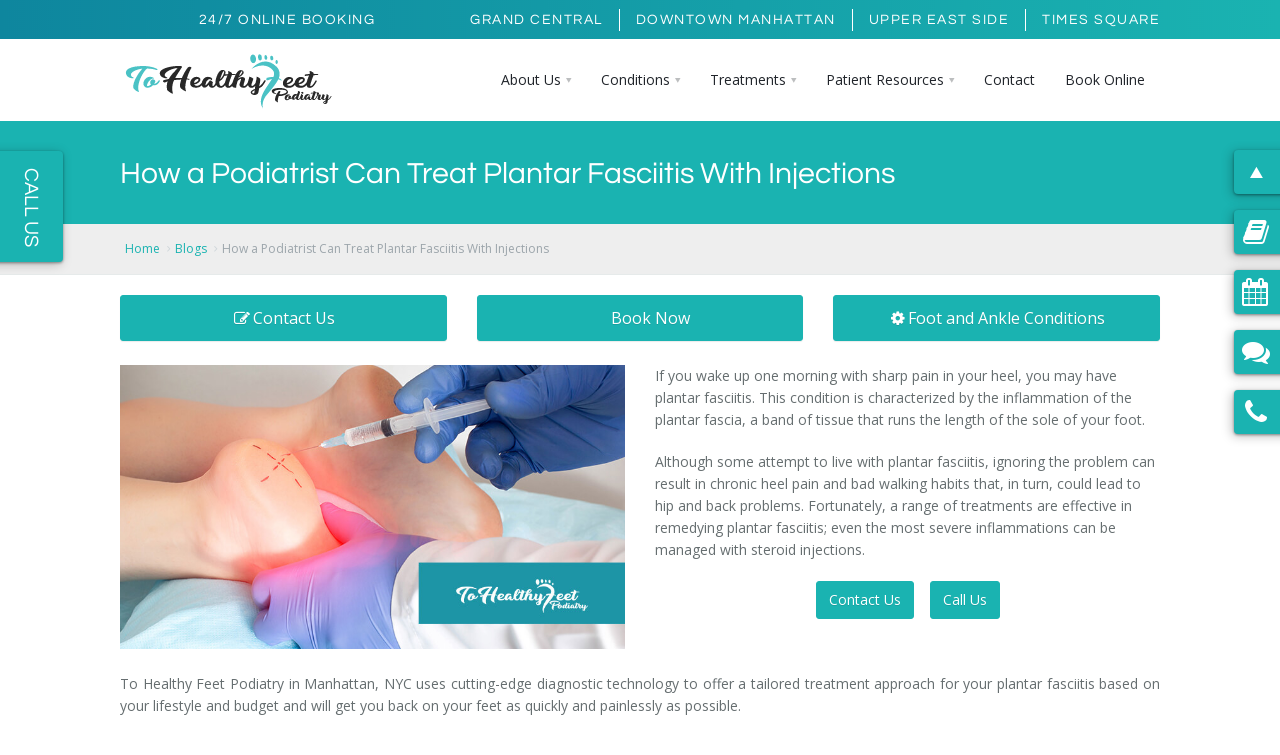

--- FILE ---
content_type: text/html; charset=UTF-8
request_url: https://tohealthyfeet.com/blog/How+a+Podiatrist+Can+Treat+Plantar+Fasciitis+With+Injections/72
body_size: 18261
content:
<!DOCTYPE html>
<html xmlns="http://www.w3.org/1999/xhtml" lang="en">
	<head>
		<meta charset='utf-8' /><link rel='shortcut icon' href='https://tohealthyfeet.com/view/css/favicons/favicon.ico' type='image/x-icon' /><link rel='icon' href='https://tohealthyfeet.com/view/css/favicons/favicon.ico' type='image/x-icon' /><link rel='apple-touch-icon' sizes='57x57' href='https://tohealthyfeet.com/view/css/favicons/apple-icon-57x57.png' /><link rel='apple-touch-icon' sizes='60x60' href='https://tohealthyfeet.com/view/css/favicons/apple-icon-60x60.png' /><link rel='apple-touch-icon' sizes='72x72' href='https://tohealthyfeet.com/view/css/favicons/apple-icon-72x72.png' /><link rel='apple-touch-icon' sizes='76x76' href='https://tohealthyfeet.com/view/css/favicons/apple-icon-76x76.png' /><link rel='apple-touch-icon' sizes='114x114' href='https://tohealthyfeet.com/view/css/favicons/apple-icon-114x114.png' /><link rel='apple-touch-icon' sizes='120x120' href='https://tohealthyfeet.com/view/css/favicons/apple-icon-120x120.png' /><link rel='apple-touch-icon' sizes='144x144' href='https://tohealthyfeet.com/view/css/favicons/apple-icon-144x144.png' /><link rel='apple-touch-icon' sizes='152x152' href='https://tohealthyfeet.com/view/css/favicons/apple-icon-152x152.png' /><link rel='apple-touch-icon' sizes='180x180' href='https://tohealthyfeet.com/view/css/favicons/apple-icon-180x180.png' /><link rel='icon' type='image/png' sizes='192x192' href='https://tohealthyfeet.com/view/css/favicons/android-icon-192x192.png' /><link rel='icon' type='image/png' sizes='32x32' href='https://tohealthyfeet.com/view/css/favicons/favicon-32x32.png' /><link rel='icon' type='image/png' sizes='96x96' href='https://tohealthyfeet.com/view/css/favicons/favicon-96x96.png' /><link rel='icon' type='image/png' sizes='16x16' href='https://tohealthyfeet.com/view/css/favicons/favicon-16x16.png' /><link rel='manifest' href='https://tohealthyfeet.com/manifest.json' /><meta name='msapplication-TileColor' content='#ffffff' /><meta name='msapplication-TileImage' content='https://tohealthyfeet.com/view/css/favicons/ms-icon-144x144.png' /><meta name='theme-color' content='#ffffff' /><meta name='viewport' content='width=device-width, initial-scale=1, maximum-scale=1' /><meta http-equiv='Content-type' content='text/html; charset=utf-8' /><meta name='description' content='Injections can be effective in treating plantar fasciitis. However, conservative treatments such as physical therapy are preferred for milder cases.' /><meta name='og:description' content='Injections can be effective in treating plantar fasciitis. However, conservative treatments such as physical therapy are preferred for milder cases.' /><meta name='keywords' content='podiatrist, foot doctor, plantar fasciitis' /><script type='application/ld+json' >{"@context":"http:\/\/schema.org","@type":"hentry","entry-content":"podiatrist, foot doctor, plantar fasciitis"}</script><title >How A Podiatrist Treats Plantar Fasciitis With Injections | To Healthy</title><meta name='og:title' content='How A Podiatrist Treats Plantar Fasciitis With Injections | To Healthy' /><script type='application/ld+json' >{"@context":"https:\/\/schema.org","@type":"Website","name":"How A Podiatrist Treats Plantar Fasciitis With Injections | To Healthy","url":"https:\/\/tohealthyfeet.com\/\/"}</script><link rel='canonical' href='https://tohealthyfeet.com/blog/How+a+Podiatrist+Can+Treat+Plantar+Fasciitis+With+Injections/72' ></link><meta property='og:title' content='How a Podiatrist Can Treat Plantar Fasciitis With Injections' /><meta property='og:description' content='To Healthy Feet Podiatry in Manhattan, NYC uses cutting-edge diagnostic technology to offer a tailored treatment approach for your plantar fasciitis&hellip;' /><meta property='og:type' content='blog' /><meta property='og:url' content='https://tohealthyfeet.com/blog/How+a+Podiatrist+Can+Treat+Plantar+Fasciitis+With+Injections/72' /><meta property='og:image' content='https://tohealthyfeet.com/images/blogs/1630702854_To healthy feet - blog - Plantar Fasciitis.jpg' /><meta property='og:image:width' content='800' /><meta property='og:image:height' content='550' /><style >@import url('https://fonts.googleapis.com/css?family=Open+Sans:300,300i,400,400i,600,600i,700,700i,800,800i&display=swap&subset=cyrillic');</style><link href='https://maxcdn.bootstrapcdn.com/font-awesome/4.7.0/css/font-awesome.min.css' rel='preload' as='style' onload='this.rel="stylesheet"' media='all' /><link href='https://maxcdn.bootstrapcdn.com/font-awesome/4.7.0/css/font-awesome.min.css' rel='stylesheet' /><link href='https://tohealthyfeet.com/classes/templates/aura2/base/3dParty/bootstrap/css/bootstrap.min.css' rel='preload' as='style' onload='this.rel="stylesheet"' media='all' /><link href='https://tohealthyfeet.com/classes/templates/aura2/base/3dParty/bootstrap/css/bootstrap.min.css' rel='stylesheet' /><link href='https://tohealthyfeet.com/classes/templates/aura2/base/css/global.min.css' rel='preload' as='style' onload='this.rel="stylesheet"' media='all' /><link href='https://tohealthyfeet.com/classes/templates/aura2/base/css/global.min.css' rel='stylesheet' /><link href='https://tohealthyfeet.com/classes/templates/aura2/base/css/typo.css' rel='preload' as='style' onload='this.rel="stylesheet"' media='all' /><link href='https://tohealthyfeet.com/classes/templates/aura2/base/css/typo.css' rel='stylesheet' /><link href='https://tohealthyfeet.com/classes/templates/aura2/base/3dParty/colorbox/colorbox.css' rel='preload' as='style' onload='this.rel="stylesheet"' media='all' /><link href='https://tohealthyfeet.com/classes/templates/aura2/base/3dParty/colorbox/colorbox.css' rel='stylesheet' /><link href='https://tohealthyfeet.com/classes/templates/aura2/base/css/portfolio.css' rel='preload' as='style' onload='this.rel="stylesheet"' media='all' /><link href='https://tohealthyfeet.com/classes/templates/aura2/base/css/portfolio.css' rel='stylesheet' /><link href='https://tohealthyfeet.com/classes/templates/aura2/base/3dParty/rs-plugin/css/pi.settings.css' rel='preload' as='style' onload='this.rel="stylesheet"' media='all' /><link href='https://tohealthyfeet.com/classes/templates/aura2/base/3dParty/rs-plugin/css/pi.settings.css' rel='stylesheet' /><link href='https://tohealthyfeet.com/classes/templates/aura2/base/css/teninone.min.css' rel='preload' as='style' onload='this.rel="stylesheet"' media='all' /><link href='https://tohealthyfeet.com/classes/templates/aura2/base/css/teninone.min.css' rel='stylesheet' /><link href='https://tohealthyfeet.com/classes/templates/aura2/base/3dParty/fontello/css/fontello.css' rel='preload' as='style' onload='this.rel="stylesheet"' media='all' /><link href='https://tohealthyfeet.com/classes/templates/aura2/base/3dParty/fontello/css/fontello.css' rel='stylesheet' /><link href='https://tohealthyfeet.com/classes/templates/aura2/base/css/color_override.css.php?accentColor=%231ab3b1&accentColorDark=%231ab3b1&darkColor=%23AAAAAA' rel='preload' as='style' onload='this.rel="stylesheet"' media='all' /><link href='https://tohealthyfeet.com/classes/templates/aura2/base/css/color_override.css.php?accentColor=%231ab3b1&accentColorDark=%231ab3b1&darkColor=%23AAAAAA' rel='stylesheet' /><link href='https://tohealthyfeet.com/classes/templates/aura2/base/css/aura2.css' rel='preload' as='style' onload='this.rel="stylesheet"' media='all' /><link href='https://tohealthyfeet.com/classes/templates/aura2/base/css/aura2.css' rel='stylesheet' /><link href='https://tohealthyfeet.com/js/jquery-ui-dialog-only/jquery-ui.css' rel='preload' as='style' onload='this.rel="stylesheet"' media='all' /><link href='https://tohealthyfeet.com/js/jquery-ui-dialog-only/jquery-ui.css' rel='stylesheet' /><link href='https://tohealthyfeet.com/js/slick/slick.css' rel='preload' as='style' onload='this.rel="stylesheet"' media='all' /><link href='https://tohealthyfeet.com/js/slick/slick.css' rel='stylesheet' /><link href='https://tohealthyfeet.com/js/slick/slick-theme.css' rel='preload' as='style' onload='this.rel="stylesheet"' media='all' /><link href='https://tohealthyfeet.com/js/slick/slick-theme.css' rel='stylesheet' /><link href='https://tohealthyfeet.com/view/css/style.css?1769871466' rel='preload' as='style' onload='this.rel="stylesheet"' media='all' /><link href='https://tohealthyfeet.com/view/css/style.css?1769871466' rel='stylesheet' /><link href='https://tohealthyfeet.com/css/katana.css' rel='preload' as='style' onload='this.rel="stylesheet"' media='all' /><link href='https://tohealthyfeet.com/css/katana.css' rel='stylesheet' /><meta property='geo.position' content='40.7087671;-74.0110649' /><meta property='ICBM' content='40.7087671, -74.0110649' /><meta property='geo.region' content='US-NY' /><meta property='geo.placename' content='New York' /><meta property='og:image' content='https://tohealthyfeet.com/images/products/1643902057_1572386344_to_healthy_feet_facebook_share (1).jpeg' /><style >:root { --light-accent: #1ab3b1; --dark-accent: #0e869e; --light-accent-semi: #1ab3b1bb; --dark-accent-semi: #0e869ebb; --dark-color: #AAAAAA; }</style><style >@font-face { font-family: 'Questrial'; font-style: normal; font-weight: 400; font-display: swap; src: local('Questrial'), local('Questrial-Regular'), url(https://fonts.gstatic.com/s/questrial/v8/QdVUSTchPBm7nuUeVf70viFg.ttf) format('truetype'); }</style><!-- Google tag (gtag.js) -->
<script async src="https://www.googletagmanager.com/gtag/js?id=G-HLBL84ZP2R"></script>
<script>
  window.dataLayer = window.dataLayer || [];
  function gtag(){dataLayer.push(arguments);}
  gtag('js', new Date());

  gtag('config', 'G-HLBL84ZP2R');
</script>

<meta name="facebook-domain-verification" content="kayhgglkbqswvk5wscfe5rzaw09moq" /><!-- Google Tag Manager -->
<script>(function(w,d,s,l,i){w[l]=w[l]||[];w[l].push({'gtm.start':
new Date().getTime(),event:'gtm.js'});var f=d.getElementsByTagName(s)[0],
j=d.createElement(s),dl=l!='dataLayer'?'&l='+l:'';j.async=true;j.src=
'https://www.googletagmanager.com/gtm.js?id='+i+dl;f.parentNode.insertBefore(j,f);
})(window,document,'script','dataLayer','GTM-NDDG8Q5');</script>
<!-- End Google Tag Manager --><!-- Facebook Pixel Code -->
<script>
  !function(f,b,e,v,n,t,s)
  {if(f.fbq)return;n=f.fbq=function(){n.callMethod?
  n.callMethod.apply(n,arguments):n.queue.push(arguments)};
  if(!f._fbq)f._fbq=n;n.push=n;n.loaded=!0;n.version='2.0';
  n.queue=[];t=b.createElement(e);t.async=!0;
  t.src=v;s=b.getElementsByTagName(e)[0];
  s.parentNode.insertBefore(t,s)}(window, document,'script',
  'https://connect.facebook.net/en_US/fbevents.js');
  fbq('init', '931194240631285');
  fbq('track', 'PageView');
</script>
<noscript><img height="1" width="1" style="display:none"
  src="https://www.facebook.com/tr?id=931194240631285&ev=PageView&noscript=1"
/></noscript>
<!-- End Facebook Pixel Code --><script type='application/ld+json' >{"@context":"http:\/\/schema.org","@type":"LocalBusiness","@id":"https:\/\/tohealthyfeet.com\/","name":"To Healthy Feet","image":"https:\/\/tohealthyfeet.com\/ajax?className=cms\/svg\/RenderSvg&var=page_header|1|0","telephone":"917-398-3668","description":"Top Foot &amp; Ankle Foot Doctor from Minimal to Surgical at To Healthy Feet Podiatry Upper East Side &amp; Downtown NYC for Accurate Diagnosis &amp; Custom Orthotics","address":{"@type":"PostalAddress","streetAddress":"","addressLocality":"","addressRegion":"","addressCountry":"CA","postalCode":""},"geo":{"@type":"GeoCoordinates","latitude":"","longitude":""},"url":"https:\/\/tohealthyfeet.com\/","sameAs":["https:\/\/www.facebook.com\/Tohealthyfeet\/","https:\/\/www.youtube.com\/channel\/UCVkc0r0UG21phBztTCEfzCQ","https:\/\/www.linkedin.com\/company\/tohealthyfeet","https:\/\/www.instagram.com\/tohealthyfeet\/"]}</script><script type='application/ld+json' >{"@context":"http:\/\/schema.org","@type":"BlogPosting","mainEntityOfPage":{"@type":"WebPage","@id":"https:\/\/tohealthyfeet.com\/blog\/How+a+Podiatrist+Can+Treat+Plantar+Fasciitis+With+Injections\/72"},"headline":"How a Podiatrist Can Treat Plantar Fasciitis With Injections","image":{"@type":"ImageObject","url":"https:\/\/tohealthyfeet.com\/images\/blogs\/1630702854_To healthy feet - blog - Plantar Fasciitis.jpg"},"datePublished":"2021-09-01","dateModified":"2021-09-01","author":{"@type":"Organization","name":"To Healthy Feet","logo":{"@type":"ImageObject","url":"https:\/\/tohealthyfeet.com\/images\/products\/1643902057_1572386344_to_healthy_feet_facebook_share (1).jpeg"}},"publisher":{"@type":"Organization","name":"To Healthy Feet","logo":{"@type":"ImageObject","url":"https:\/\/tohealthyfeet.com\/images\/products\/1643902057_1572386344_to_healthy_feet_facebook_share (1).jpeg"}},"description":"Injections can be effective in treating plantar fasciitis. However, conservative treatments such as physical therapy are preferred for milder cases."}</script><script type='text/javascript' >var ajaxUrl = 'https://tohealthyfeet.com/ajax'; var httpUrl = 'https://tohealthyfeet.com/';</script><script src='https://code.jquery.com/jquery-3.5.1.min.js' integrity='sha256-9/aliU8dGd2tb6OSsuzixeV4y/faTqgFtohetphbbj0=' crossorigin='anonymous' ></script><script src='https://tohealthyfeet.com/classes/templates/aura2/base/3dParty/bootstrap/js/bootstrap.min.js' async defer ></script><script src='https://tohealthyfeet.com/js/css_browser_selector.js' async defer ></script>	</head>
	
	<body>
		<!-- Google Tag Manager (noscript) -->
<noscript><iframe src="https://www.googletagmanager.com/ns.html?id=GTM-NDDG8Q5"
height="0" width="0" style="display:none;visibility:hidden"></iframe></noscript>
<!-- End Google Tag Manager (noscript) -->      <!--  Clickcease.com tracking-->
      <script type='text/javascript'>var script = document.createElement('script');
      script.async = true; script.type = 'text/javascript';
      var target = 'https://www.clickcease.com/monitor/stat.js';
      script.src = target;var elem = document.head;elem.appendChild(script);
      </script>
      <noscript>
      <a href='https://www.clickcease.com' rel='nofollow'><img src='https://monitor.clickcease.com/stats/stats.aspx' alt='ClickCease'/></a>
      </noscript>
      <!--  Clickcease.com tracking-->
<div id='pi-all' class='pi-all' ><div class='pi-header' id='top' ><div class='pi-section-w pi-section-base base-gradient-l-r' ><div class='pi-section pi-row-sm sh-col text-center padding-top-8 padding-bottom-8' ><a href='https://l.klara.com/LfJbSRrMjz9X6yB3' class='inline-block uppercase signature-font' >24/7 Online Booking</a><span class='sh-cta-container pi-hidden-sm inline-block' ><a href='/pages/Locations/Midtown+Manhattan/56' class='sh-cta inline-block uppercase signature-font' >Grand Central</a><a href='/pages/Locations/Downtown+Manhattan/57' class='sh-cta inline-block uppercase signature-font' >Downtown Manhattan</a><a href='/pages/About+Us/Locations/Upper+East+Side/65' class='sh-cta inline-block uppercase signature-font' >Upper East Side</a><a href='/pages/About+Us/Locations/Times+Square/70' class='sh-cta inline-block uppercase signature-font' >Times Square</a></span></div></div><div class='pi-header-sticky' ><div class='pi-section-w pi-section-white  pi-reducible-nav-header' ><div class='pi-section pi-row-md' ><div id='headerlogo' class='pi-row-block pi-row-block-logo' ><a href='https://tohealthyfeet.com/' ><img src='https://tohealthyfeet.com/ajax?className=cms/svg/RenderSvg&var=page_header|1|0' alt='To Healthy Feet' title='To Healthy Feet' itemprop='image' /></a></div><div class='pi-row-block pi-pull-right' ><ul class='pi-simple-menu pi-has-hover-border pi-full-height pi-hidden-md' ><li class='pi-has-dropdown pi-has-dropdown-wide' ><a href='#' ><span >About Us</span></a><div class='pi-submenu-wide pi-submenu-wide-white pi-has-border' style='box-shadow: 0 5px 20px rgba(0,0,0,0.2);' ><div class='pi-section pi-section-white pi-no-padding pi-clearfix' ><div class='pi-bordered' ><div class='pi-col pi-col-sm-3 pi-padding-top-15 pi-no-padding-bottom' ><ul class='pi-list-menu pi-list-with-icons pi-list-icons-right-open pi-margin-bottom-15' ><li class='pi-has-dropdown' ><a href='https://tohealthyfeet.com/pages/About+Us/Locations/50' ><span >Locations</span></a><ul class='pi-submenu pi-has-border pi-items-have-borders pi-has-shadow pi-submenu-white' ><li class='' ><a href='https://tohealthyfeet.com/pages/About+Us/Locations/Grand+Central+Midtown+Manhattan/56' ><span >Grand Central </span></a></li><li class='' ><a href='https://tohealthyfeet.com/pages/About+Us/Locations/Downtown+Manhattan/57' ><span >Downtown Manhattan</span></a></li><li class='' ><a href='https://tohealthyfeet.com/pages/About+Us/Locations/Times+Square/70' ><span >Times Square</span></a></li></ul></li><li class='' ><a href='https://tohealthyfeet.com/pages/About+Us/Traveling+Patients+Welcome/83' ><span >Traveling Patients</span></a></li><li class='' ><a href='https://tohealthyfeet.com/pages/About+Us/Careers/82' ><span >Careers</span></a></li></ul></div><div class='pi-col pi-col-sm-3 pi-padding-top-15 pi-no-padding-bottom' ><ul class='pi-list-menu pi-list-with-icons pi-list-icons-right-open pi-margin-bottom-15' ><li class='' ><a href='https://tohealthyfeet.com/pages/About+Us/Dr+Farah+Alani/43' ><span >Dr. Farah Alani</span></a></li><li class='' ><a href='https://tohealthyfeet.com/pages/About+Us/Dr+Alison+Bell/90' ><span >Dr. Alison Bell</span></a></li><li class='' ><a href='https://tohealthyfeet.com/pages/About+Us/Dr+Nancy+Artis/92' ><span >Dr. Nancy Artis</span></a></li></ul></div><div class='pi-col pi-col-sm-3 pi-padding-top-15 pi-no-padding-bottom' ><ul class='pi-list-menu pi-list-with-icons pi-list-icons-right-open pi-margin-bottom-15' ><li class='' ><a href='https://tohealthyfeet.com/pages/About+Us/Dr+Roxann+Clarke/93' ><span >Dr. Roxann Clarke</span></a></li><li class='' ><a href='https://tohealthyfeet.com/pages/About+Us/Dr+Tinisha+Ricks/68' ><span >Dr. Tinisha Ricks</span></a></li><li class='' ><a href='https://tohealthyfeet.com/pages/About+Us/Tiffany+Goodin/85' ><span >Tiffany Goodin</span></a></li></ul></div><div class='pi-col pi-col-sm-3 pi-padding-top-15 pi-no-padding-bottom' ><ul class='pi-list-menu pi-list-with-icons pi-list-icons-right-open pi-margin-bottom-15' ><li class='' ><a href='https://tohealthyfeet.com/curator/Testimonials/2' ><span >Our Reviews</span></a></li><li class='' ><a href='https://tohealthyfeet.com/blogs' ><span >Blog</span></a></li><li class='' ><a href='https://tohealthyfeet.com/pages/About+Us/Upper+East+Side/65' ><span >Upper East Side Manhattan</span></a></li></ul></div></div></div></div></li><li class='pi-has-dropdown pi-has-dropdown-wide' ><a href='https://tohealthyfeet.com/all-conditions' ><span >Conditions</span></a><div class='pi-submenu-wide pi-submenu-wide-white pi-has-border' style='box-shadow: 0 5px 20px rgba(0,0,0,0.2);' ><div class='pi-section pi-section-white pi-no-padding pi-clearfix' ><div class='pi-bordered' ><div class='pi-col pi-col-sm-3 pi-padding-top-15 pi-no-padding-bottom' ><ul class='pi-list-menu pi-list-with-icons pi-list-icons-right-open pi-margin-bottom-15' ><li class='' ><a href='https://tohealthyfeet.com/all-conditions' ><span >All Conditions</span></a></li><li class='' ><a href='https://tohealthyfeet.com/pages/Conditions/Achilles+Tendonitis/7' ><span >Achilles Tendonitis</span></a></li><li class='' ><a href='https://tohealthyfeet.com/pages/Conditions/Ankle+Fracture/8' ><span >Ankle Fracture</span></a></li><li class='' ><a href='https://tohealthyfeet.com/pages/Conditions/Athlete039s+Foot/21' ><span >Athlete&#039;s Foot</span></a></li><li class='' ><a href='https://tohealthyfeet.com/pages/Conditions/Ankle+Sprain/42' ><span >Ankle Sprain</span></a></li><li class='' ><a href='https://tohealthyfeet.com/pages/Conditions/Bunion+or+Hallux+Valgus/41' ><span >Bunion or Hallux Valgus</span></a></li><li class='' ><a href='https://tohealthyfeet.com/pages/Conditions/Blisters/38' ><span >Blisters</span></a></li><li class='' ><a href='https://tohealthyfeet.com/pages/Conditions/Bone+Spurs+or+Exostosis/34' ><span >Bone Spurs or Exostosis</span></a></li><li class='' ><a href='https://tohealthyfeet.com/pages/Conditions/Corns+and+Calluses/18' ><span >Corns and Calluses</span></a></li></ul></div><div class='pi-col pi-col-sm-3 pi-padding-top-15 pi-no-padding-bottom' ><ul class='pi-list-menu pi-list-with-icons pi-list-icons-right-open pi-margin-bottom-15' ><li class='' ><a href='https://tohealthyfeet.com/pages/Conditions/Drop+Foot/39' ><span >Drop Foot</span></a></li><li class='' ><a href='https://tohealthyfeet.com/pages/Conditions/Diabetic+Foot/26' ><span >Diabetic Foot</span></a></li><li class='' ><a href='https://tohealthyfeet.com/pages/Conditions/Flat+Feet/37' ><span >Flat Feet</span></a></li><li class='' ><a href='https://tohealthyfeet.com/pages/Conditions/Foot+Fracture/19' ><span >Foot Fracture</span></a></li><li class='' ><a href='https://tohealthyfeet.com/pages/Conditions/Foot+Infections/25' ><span >Foot Infections</span></a></li><li class='' ><a href='https://tohealthyfeet.com/pages/Conditions/Ganglion+Cyst/36' ><span >Ganglion Cyst</span></a></li><li class='' ><a href='https://tohealthyfeet.com/pages/Conditions/Gout/20' ><span >Gout</span></a></li><li class='' ><a href='https://tohealthyfeet.com/pages/Conditions/Hammertoe/15' ><span >Hammertoe</span></a></li><li class='' ><a href='https://tohealthyfeet.com/pages/Conditions/Hallux+Rigidus+Arthritic+Toe+Stiff+Toe/40' ><span >Hallux Limitus/Rigidus</span></a></li></ul></div><div class='pi-col pi-col-sm-3 pi-padding-top-15 pi-no-padding-bottom' ><ul class='pi-list-menu pi-list-with-icons pi-list-icons-right-open pi-margin-bottom-15' ><li class='' ><a href='https://tohealthyfeet.com/pages/Conditions/High-Arched+FeetPes+Cavus/32' ><span >High-Arched Feet/Pes Cavus</span></a></li><li class='' ><a href='https://tohealthyfeet.com/pages/Conditions/Ingrown+Toenail/35' ><span >Ingrown Toenail</span></a></li><li class='' ><a href='https://tohealthyfeet.com/pages/Conditions/Metatarsalgia/11' ><span >Metatarsalgia</span></a></li><li class='' ><a href='https://tohealthyfeet.com/pages/Conditions/Morton039s+Neuroma/16' ><span >Morton&#039;s Neuroma</span></a></li><li class='' ><a href='https://tohealthyfeet.com/pages/Conditions/Orthotics/17' ><span >Orthotics</span></a></li><li class='' ><a href='https://tohealthyfeet.com/pages/Conditions/Posterior+Tibial+Tendonitis/13' ><span >Posterior Tibial Tendonitis</span></a></li><li class='' ><a href='https://tohealthyfeet.com/pages/Conditions/Pump+BumpHaglund039s+Deformity/31' ><span >Pump Bump/Haglund&#039;s Deformity</span></a></li><li class='' ><a href='https://tohealthyfeet.com/pages/Conditions/Plantar+Fasciitis+/24' ><span >Plantar Fasciitis </span></a></li><li class='' ><a href='https://tohealthyfeet.com/pages/Conditions/Pediatric+Foot+Deformities/27' ><span >Pediatric Foot Deformities</span></a></li></ul></div><div class='pi-col pi-col-sm-3 pi-padding-top-15 pi-no-padding-bottom' ><ul class='pi-list-menu pi-list-with-icons pi-list-icons-right-open pi-margin-bottom-15' ><li class='' ><a href='https://tohealthyfeet.com/pages/Conditions/Peroneal+Tendonitis/12' ><span >Peroneal Tendonitis</span></a></li><li class='' ><a href='https://tohealthyfeet.com/pages/Conditions/Sesamoiditis/23' ><span >Sesamoiditis</span></a></li><li class='' ><a href='https://tohealthyfeet.com/pages/Conditions/SplintersForeign+Bodies/10' ><span >Splinters/Foreign Bodies</span></a></li><li class='' ><a href='https://tohealthyfeet.com/pages/Conditions/Turf+Toe/28' ><span >Turf toe</span></a></li><li class='' ><a href='https://tohealthyfeet.com/pages/Conditions/TendonLigament+Injuries/29' ><span >Tendon/Ligament Injuries</span></a></li><li class='' ><a href='https://tohealthyfeet.com/pages/Conditions/Toenail+Fungus/30' ><span >Toenail Fungus</span></a></li><li class='' ><a href='https://tohealthyfeet.com/pages/Conditions/Tarsal+Tunnel+Syndrome/33' ><span >Tarsal Tunnel Syndrome</span></a></li><li class='' ><a href='https://tohealthyfeet.com/pages/Conditions/Plantar+Warts/22' ><span >Plantar Warts</span></a></li></ul></div></div></div></div></li><li class='pi-has-dropdown' ><a href='#' ><span >Treatments</span></a><ul class='pi-submenu pi-has-border pi-items-have-borders pi-has-shadow pi-submenu-white' ><li class='pi-has-dropdown' ><a href='https://tohealthyfeet.com/pages/Treatments/Minimally+Invasive+Surgery/71' ><span >Minimally Invasive Surgery</span></a><ul class='pi-submenu pi-has-border pi-items-have-borders pi-has-shadow pi-submenu-white' ><li class='' ><a href='https://tohealthyfeet.com/pages/Treatments/Minimally+Invasive+Surgery/Chronic+Achilles+Tendonitis/72' ><span >Chronic Achilles Tendonitis</span></a></li><li class='' ><a href='https://tohealthyfeet.com/pages/Treatments/Minimally+Invasive+Surgery/Hammertoe/73' ><span >Hammertoe</span></a></li><li class='' ><a href='https://tohealthyfeet.com/pages/Treatments/Minimally+Invasive+Surgery/Plantar+Fasciitis/74' ><span >Plantar Fasciitis</span></a></li><li class='' ><a href='https://tohealthyfeet.com/pages/Treatments/Minimally+Invasive+Surgery/Plantar+Fibroma/75' ><span >Plantar Fibroma</span></a></li><li class='' ><a href='https://tohealthyfeet.com/pages/Treatments/Minimally+Invasive+Surgery/Cryosurgery+for+Morton039s+Neuroma/81' ><span >Cryosurgery for Morton&#039;s Neuroma</span></a></li></ul></li><li class='pi-has-dropdown' ><a href='https://tohealthyfeet.com/pages/Treatments/Regenerative+Medicine/77' ><span >Regenerative Medicine</span></a><ul class='pi-submenu pi-has-border pi-items-have-borders pi-has-shadow pi-submenu-white' ><li class='' ><a href='https://tohealthyfeet.com/pages/Treatments/Regenerative+Medicine/PRP+Therapy+Platelet+Rich+Plasma/76' ><span >PRP Therapy (Platelet Rich Plasma)</span></a></li><li class='' ><a href='https://tohealthyfeet.com/pages/Treatments/Regenerative+Medicine/Bone+Marrow+Concentrate+/78' ><span >Bone Marrow Concentrate</span></a></li></ul></li></ul></li><li class='pi-has-dropdown' ><a href='#' ><span >Patient Resources</span></a><ul class='pi-submenu pi-has-border pi-items-have-borders pi-has-shadow pi-submenu-white' ><li class='' ><a href='https://tohealthyfeet.com/pages/About+Us/Traveling+Patients+Welcome/83' ><span >Traveling Patients</span></a></li><li class='' ><a href='https://tohealthyfeet.com/insurance' ><span >Insurance Providers</span></a></li><li class='' ><a href='https://healthy-feet.silentsalesman.ca/our-reviews' ><span >What Patients Are Saying</span></a></li><li class='' ><a href='https://tohealthyfeet.com/pages/Patient+Resources/Recommended+Shoe+Brands/62' ><span >Recommended Shoe Brands</span></a></li></ul></li><li class='' ><a href='#contact-form' ><span >Contact</span></a></li><li class='' ><a href='https://l.klara.com/LfJbSRrMjz9X6yB3' ><span >Book Online</span></a></li></ul></div><div class='pi-row-block pi-pull-right pi-hidden-lg-only' ><button class='btn pi-btn  pi-mobile-menu-toggler' data-target='#pi-main-mobile-menu' ><i class='icon-menu pi-text-center' ></i></button></div><div id='pi-main-mobile-menu' class='pi-section-menu-mobile-w pi-section-white' ><div class='pi-section-menu-mobile' ><ul class='pi-menu-mobile pi-items-have-borders pi-menu-mobile-white' ><li class='pi-has-dropdown' ><a href='#' ><span >About Us</span></a><ul ><li class='pi-has-dropdown' ><a href='https://tohealthyfeet.com/pages/About+Us/Locations/50' ><span >Locations</span></a><ul ><li class='' ><a href='https://tohealthyfeet.com/pages/About+Us/Locations/Grand+Central+Midtown+Manhattan/56' ><span >Grand Central </span></a></li><li class='' ><a href='https://tohealthyfeet.com/pages/About+Us/Locations/Downtown+Manhattan/57' ><span >Downtown Manhattan</span></a></li><li class='' ><a href='https://tohealthyfeet.com/pages/About+Us/Locations/Times+Square/70' ><span >Times Square</span></a></li></ul></li><li class='' ><a href='https://tohealthyfeet.com/pages/About+Us/Traveling+Patients+Welcome/83' ><span >Traveling Patients</span></a></li><li class='' ><a href='https://tohealthyfeet.com/pages/About+Us/Careers/82' ><span >Careers</span></a></li><li class='' ><a href='https://tohealthyfeet.com/pages/About+Us/Dr+Farah+Alani/43' ><span >Dr. Farah Alani</span></a></li><li class='' ><a href='https://tohealthyfeet.com/pages/About+Us/Dr+Alison+Bell/90' ><span >Dr. Alison Bell</span></a></li><li class='' ><a href='https://tohealthyfeet.com/pages/About+Us/Dr+Nancy+Artis/92' ><span >Dr. Nancy Artis</span></a></li><li class='' ><a href='https://tohealthyfeet.com/pages/About+Us/Dr+Roxann+Clarke/93' ><span >Dr. Roxann Clarke</span></a></li><li class='' ><a href='https://tohealthyfeet.com/pages/About+Us/Dr+Tinisha+Ricks/68' ><span >Dr. Tinisha Ricks</span></a></li><li class='' ><a href='https://tohealthyfeet.com/pages/About+Us/Tiffany+Goodin/85' ><span >Tiffany Goodin</span></a></li><li class='' ><a href='https://tohealthyfeet.com/curator/Testimonials/2' ><span >Our Reviews</span></a></li><li class='' ><a href='https://tohealthyfeet.com/blogs' ><span >Blog</span></a></li><li class='' ><a href='https://tohealthyfeet.com/pages/About+Us/Upper+East+Side/65' ><span >Upper East Side Manhattan</span></a></li></ul></li><li class='pi-has-dropdown' ><a href='https://tohealthyfeet.com/all-conditions' ><span >Conditions</span></a><ul ><li class='' ><a href='https://tohealthyfeet.com/all-conditions' ><span >All Conditions</span></a></li><li class='' ><a href='https://tohealthyfeet.com/pages/Conditions/Achilles+Tendonitis/7' ><span >Achilles Tendonitis</span></a></li><li class='' ><a href='https://tohealthyfeet.com/pages/Conditions/Ankle+Fracture/8' ><span >Ankle Fracture</span></a></li><li class='' ><a href='https://tohealthyfeet.com/pages/Conditions/Athlete039s+Foot/21' ><span >Athlete&#039;s Foot</span></a></li><li class='' ><a href='https://tohealthyfeet.com/pages/Conditions/Ankle+Sprain/42' ><span >Ankle Sprain</span></a></li><li class='' ><a href='https://tohealthyfeet.com/pages/Conditions/Bunion+or+Hallux+Valgus/41' ><span >Bunion or Hallux Valgus</span></a></li><li class='' ><a href='https://tohealthyfeet.com/pages/Conditions/Blisters/38' ><span >Blisters</span></a></li><li class='' ><a href='https://tohealthyfeet.com/pages/Conditions/Bone+Spurs+or+Exostosis/34' ><span >Bone Spurs or Exostosis</span></a></li><li class='' ><a href='https://tohealthyfeet.com/pages/Conditions/Corns+and+Calluses/18' ><span >Corns and Calluses</span></a></li><li class='' ><a href='https://tohealthyfeet.com/pages/Conditions/Drop+Foot/39' ><span >Drop Foot</span></a></li><li class='' ><a href='https://tohealthyfeet.com/pages/Conditions/Diabetic+Foot/26' ><span >Diabetic Foot</span></a></li><li class='' ><a href='https://tohealthyfeet.com/pages/Conditions/Flat+Feet/37' ><span >Flat Feet</span></a></li><li class='' ><a href='https://tohealthyfeet.com/pages/Conditions/Foot+Fracture/19' ><span >Foot Fracture</span></a></li><li class='' ><a href='https://tohealthyfeet.com/pages/Conditions/Foot+Infections/25' ><span >Foot Infections</span></a></li><li class='' ><a href='https://tohealthyfeet.com/pages/Conditions/Ganglion+Cyst/36' ><span >Ganglion Cyst</span></a></li><li class='' ><a href='https://tohealthyfeet.com/pages/Conditions/Gout/20' ><span >Gout</span></a></li><li class='' ><a href='https://tohealthyfeet.com/pages/Conditions/Hammertoe/15' ><span >Hammertoe</span></a></li><li class='' ><a href='https://tohealthyfeet.com/pages/Conditions/Hallux+Rigidus+Arthritic+Toe+Stiff+Toe/40' ><span >Hallux Limitus/Rigidus</span></a></li><li class='' ><a href='https://tohealthyfeet.com/pages/Conditions/High-Arched+FeetPes+Cavus/32' ><span >High-Arched Feet/Pes Cavus</span></a></li><li class='' ><a href='https://tohealthyfeet.com/pages/Conditions/Ingrown+Toenail/35' ><span >Ingrown Toenail</span></a></li><li class='' ><a href='https://tohealthyfeet.com/pages/Conditions/Metatarsalgia/11' ><span >Metatarsalgia</span></a></li><li class='' ><a href='https://tohealthyfeet.com/pages/Conditions/Morton039s+Neuroma/16' ><span >Morton&#039;s Neuroma</span></a></li><li class='' ><a href='https://tohealthyfeet.com/pages/Conditions/Orthotics/17' ><span >Orthotics</span></a></li><li class='' ><a href='https://tohealthyfeet.com/pages/Conditions/Posterior+Tibial+Tendonitis/13' ><span >Posterior Tibial Tendonitis</span></a></li><li class='' ><a href='https://tohealthyfeet.com/pages/Conditions/Pump+BumpHaglund039s+Deformity/31' ><span >Pump Bump/Haglund&#039;s Deformity</span></a></li><li class='' ><a href='https://tohealthyfeet.com/pages/Conditions/Plantar+Fasciitis+/24' ><span >Plantar Fasciitis </span></a></li><li class='' ><a href='https://tohealthyfeet.com/pages/Conditions/Pediatric+Foot+Deformities/27' ><span >Pediatric Foot Deformities</span></a></li><li class='' ><a href='https://tohealthyfeet.com/pages/Conditions/Peroneal+Tendonitis/12' ><span >Peroneal Tendonitis</span></a></li><li class='' ><a href='https://tohealthyfeet.com/pages/Conditions/Sesamoiditis/23' ><span >Sesamoiditis</span></a></li><li class='' ><a href='https://tohealthyfeet.com/pages/Conditions/SplintersForeign+Bodies/10' ><span >Splinters/Foreign Bodies</span></a></li><li class='' ><a href='https://tohealthyfeet.com/pages/Conditions/Turf+Toe/28' ><span >Turf toe</span></a></li><li class='' ><a href='https://tohealthyfeet.com/pages/Conditions/TendonLigament+Injuries/29' ><span >Tendon/Ligament Injuries</span></a></li><li class='' ><a href='https://tohealthyfeet.com/pages/Conditions/Toenail+Fungus/30' ><span >Toenail Fungus</span></a></li><li class='' ><a href='https://tohealthyfeet.com/pages/Conditions/Tarsal+Tunnel+Syndrome/33' ><span >Tarsal Tunnel Syndrome</span></a></li><li class='' ><a href='https://tohealthyfeet.com/pages/Conditions/Plantar+Warts/22' ><span >Plantar Warts</span></a></li></ul></li><li class='pi-has-dropdown' ><a href='#' ><span >Treatments</span></a><ul ><li class='pi-has-dropdown' ><a href='https://tohealthyfeet.com/pages/Treatments/Minimally+Invasive+Surgery/71' ><span >Minimally Invasive Surgery</span></a><ul ><li class='' ><a href='https://tohealthyfeet.com/pages/Treatments/Minimally+Invasive+Surgery/Chronic+Achilles+Tendonitis/72' ><span >Chronic Achilles Tendonitis</span></a></li><li class='' ><a href='https://tohealthyfeet.com/pages/Treatments/Minimally+Invasive+Surgery/Hammertoe/73' ><span >Hammertoe</span></a></li><li class='' ><a href='https://tohealthyfeet.com/pages/Treatments/Minimally+Invasive+Surgery/Plantar+Fasciitis/74' ><span >Plantar Fasciitis</span></a></li><li class='' ><a href='https://tohealthyfeet.com/pages/Treatments/Minimally+Invasive+Surgery/Plantar+Fibroma/75' ><span >Plantar Fibroma</span></a></li><li class='' ><a href='https://tohealthyfeet.com/pages/Treatments/Minimally+Invasive+Surgery/Cryosurgery+for+Morton039s+Neuroma/81' ><span >Cryosurgery for Morton&#039;s Neuroma</span></a></li></ul></li><li class='pi-has-dropdown' ><a href='https://tohealthyfeet.com/pages/Treatments/Regenerative+Medicine/77' ><span >Regenerative Medicine</span></a><ul ><li class='' ><a href='https://tohealthyfeet.com/pages/Treatments/Regenerative+Medicine/PRP+Therapy+Platelet+Rich+Plasma/76' ><span >PRP Therapy (Platelet Rich Plasma)</span></a></li><li class='' ><a href='https://tohealthyfeet.com/pages/Treatments/Regenerative+Medicine/Bone+Marrow+Concentrate+/78' ><span >Bone Marrow Concentrate</span></a></li></ul></li></ul></li><li class='pi-has-dropdown' ><a href='#' ><span >Patient Resources</span></a><ul ><li class='' ><a href='https://tohealthyfeet.com/pages/About+Us/Traveling+Patients+Welcome/83' ><span >Traveling Patients</span></a></li><li class='' ><a href='https://tohealthyfeet.com/insurance' ><span >Insurance Providers</span></a></li><li class='' ><a href='https://healthy-feet.silentsalesman.ca/our-reviews' ><span >What Patients Are Saying</span></a></li><li class='' ><a href='https://tohealthyfeet.com/pages/Patient+Resources/Recommended+Shoe+Brands/62' ><span >Recommended Shoe Brands</span></a></li></ul></li><li class='' ><a href='#contact-form' ><span >Contact</span></a></li><li class='' ><a href='https://l.klara.com/LfJbSRrMjz9X6yB3' ><span >Book Online</span></a></li></ul></div></div></div></div></div></div><section id='page' ><div class='pi-section-w pi-section-base' ><div class='pi-section' style='padding: 30px 40px 26px;' ><h1 class='h2 pi-weight-300 pi-margin-bottom-5 h2-subpage-header' >How a Podiatrist Can Treat Plantar Fasciitis With Injections</h1></div></div><div class='pi-section-w pi-border-bottom pi-section-grey' ><div class='pi-section pi-titlebar pi-breadcrumb-only' ><div class='pi-breadcrumb pi-center-text-xs' ><ul ><li ><a href='https://tohealthyfeet.com/' >Home</a></li><li ><a href='https://tohealthyfeet.com/blogs' >Blogs</a></li><li >How a Podiatrist Can Treat Plantar Fasciitis With Injections</li></ul></div></div></div><div class='pi-section-w pi-section-white pi-slider-enabled piTooltips piSocials' ><div class='pi-section pi-padding-top-20 pi-padding-bottom-20' ><div class='pi-row' ><div class='pi-col-sm-4' style='margin-bottom: 24px;' align='center' ><a href='#contact-form' class='pi-btn-base btn pi-btn-no-border pi-shadow pi-btn-big foldButtonsClass' style='display:block; text-align: center;' ><i class='fa fa-fw fa-edit' ></i>Contact Us</a></div><div class='pi-col-sm-4' style='margin-bottom: 24px;' align='center' ><a href='https://l.klara.com/LfJbSRrMjz9X6yB3' class='pi-btn-base btn pi-btn-no-border pi-shadow pi-btn-big foldButtonsClass' style='display:block; text-align: center;' ><i class='fa fa-fw fa calendar-clock' ></i>Book Now</a></div><div class='pi-col-sm-4' style='margin-bottom: 24px;' align='center' ><a href='https://tohealthyfeet.com/all-conditions' class='pi-btn-base btn pi-btn-no-border pi-shadow pi-btn-big foldButtonsClass' style='display:block; text-align: center;' ><i class='fa fa-fw fa-gear' ></i>Foot and Ankle Conditions</a></div></div><div class='pi-row' ><div class='pi-col-md-6' ><img src='https://tohealthyfeet.com/images/page_uploads/1630702848.jpg' alt='How a Podiatrist Can Treat Plantar Fasciitis With Injections' class='margin-bottom-24' style='max-width: 100%;' /></div><div class='pi-col-md-6' ><p>If you wake up one morning with sharp pain in your heel, you may have plantar fasciitis. This condition is characterized by the inflammation of the plantar fascia, a band of tissue that runs the length of the sole of your foot.&nbsp;</p>

<p>Although some attempt to live with plantar fasciitis, ignoring the problem can result in chronic heel pain and bad walking habits that, in turn, could lead to hip and back problems. Fortunately, a range of treatments are effective in remedying plantar fasciitis; even the most severe inflammations can be managed with steroid injections.</p>
<div class='margin-bottom-8 text-center' ><a href='#contact-form' class='btn pi-btn-base margin-bottom-8 margin-left-8 margin-right-8' >Contact Us</a><a href='tel:9173983668' class='btn pi-btn-base margin-bottom-8 margin-left-8 margin-right-8' >Call Us</a></div></div></div><div class='pi-text-justify' ><div itemprop='articleBody' ><p>To Healthy Feet Podiatry in Manhattan, NYC uses cutting-edge diagnostic technology to offer a tailored treatment approach for your plantar fasciitis based on your lifestyle and budget and will get you back on your feet as quickly and painlessly as possible.</p>

<h5><strong>Treatments For Plantar Fasciitis&nbsp;</strong></h5>

<p>Your podiatrist has many options at their disposal to manage the inflammation of plantar fasciitis. Depending on the severity of your condition, your foot doctor can apply one of the following treatments:&nbsp;</p>

<ul>
	<li><strong>Physical therapy:</strong> For mild cases of plantar fasciitis, a simple combination of rest, stretching, and foot strengthening exercises should suffice. Adding a customized insole inside your shoe can further speed up the healing process.&nbsp;</li>
	<li><strong>Medication:</strong> Nonsteroidal anti-inflammatory drugs (NSAIDs) are often paired with physical therapy in more acute cases. The treatment may last for multiple weeks for optimal results.&nbsp;</li>
	<li><strong>Surgery: </strong>Surgery for plantar fasciitis entails making small cuts in the plantar fascia to relieve stress in the ligament or removing the inflamed tissue from the heel bone altogether. This procedure stimulates new tissue growth and is generally effective in treating plantar fasciitis. Surgery is generally considered a last resort because the recovery time can take several weeks and may require you to wear a splint.&nbsp;</li>
</ul>

<h5><strong>Injections For Plantar Fasciitis&nbsp;</strong></h5>

<p>If the inflammation does not respond to more conservative treatments like NSAIDs and various forms of therapy, your podiatrist may recommend injections in the plantar fascia. Types of Injections that may be used to treat plantar fasciitis are:&nbsp;</p>

<ul>
	<li><strong>Cortisone injection: </strong>Cortisone shots ease pain and swelling in the affected area for up to 6 months, allowing you to rehabilitate your plantar fascia more effectively. Note that a cortisone injection does not cure plantar fasciitis.&nbsp;Cortisone injections are administered sparingly一no more than twice a year. Research has shown that repeated cortisone injections in the same area can damage cartilage and weaken tendons. Additionally, if a patient does not respond to the first two doses of cortisone, administering a third is unlikely to produce the desired effect.&nbsp;</li>
	<li><strong>Needle tenotomy:</strong> Under ultrasound guidance, this procedure entails poking several small holes in the plantar fascia with a small needle. Tenotomy stimulates blood circulation, relieving pain and spurring the healing process. According to a peer-reviewed study, 80% of patients who have received needle tenotomy experienced reduced heel pain.&nbsp;</li>
	<li><strong>Platelet-rich plasma injections (PRP):</strong> Injecting your own platelets in the plantar fascia can trigger your body&rsquo;s natural repair and regeneration process. Though this method is still gaining popularity, some research has shown that it rivals and sometimes exceeds cortisone injections ineffectiveness.&nbsp;</li>
</ul>

<p>PRP injections are often paired with more invasive treatments like needle tenotomy and surgery thanks to their regenerative properties.&nbsp;</p>

<h5><strong>Are plantar fasciitis injections right for you?</strong></h5>

<p>Injections, whether cortisone, needle tenotomy, or PRP, can be highly effective solutions for treating your plantar fasciitis. However, podiatrists are unlikely to prescribe an injection as a first resort, preferring more conservative treatments such as therapy and NSAIDs. Your podiatrist will let you know if an injection is a way to go to treat your foot condition.&nbsp;</p>

<p>Your foot doctors at To Healthy Feet Podiatry have experience administering all clinically approved treatments for plantar fasciitis, including injections. Call us at <strong><a href="tel:+1917-398-3668">917-398-3668</a></strong> or fill out the <strong><a href="#contact-form">online contact form</a></strong> to <a href="http://l.klara.com/LfJbSRrMjz9X6yB3"><strong>book an appointment</strong></a> for your plantar fasciitis.&nbsp;&nbsp;</p>

<h5><strong>FAQ</strong></h5>

<p><strong>Q: Can I treat plantar fasciitis by myself?</strong></p>

<p><strong>A:</strong> It is best to go see a foot doctor, even if you think your case is minor. You can, however, do multiple things to reduce heel pain, such as wearing more supportive shoes, stretching your arches, and frequently applying ice to the affected area.</p>

<p><strong>Q: Are heel spurs the same thing as plantar fasciitis?</strong></p>

<p><strong>A:</strong> No. Heel spurs are formed by calcified bone buildup on the heel bone. The buildup increases in size until it begins affecting the plantar fascia. Heel spurs can lead to plantar fasciitis but are technically not the same thing.&nbsp;</p>

<p><strong>Q: Are treatments for plantar fasciitis covered by insurance?</strong></p>

<p><strong>A: </strong>&nbsp;Our clinic will be happy to contact your insurance company provider to verify your benefits prior to your appointment.</p>
</div></div><div class='pi-box pi-box-slave pi-box-small pi-border pi-round pi-margin-bottom-40' ><div class='pi-row' ><div class='pi-col-sm-4 pi-center-text-xs' ><h6 class='pi-uppercase pi-weight-700' style='margin-top: 2px;' >Share This Post:</h6></div><div class='pi-col-sm-8 pi-text-right pi-center-text-xs' ><ul class='pi-social-icons pi-colored-bg pi-small pi-active-bg pi-jump pi-jump-bg pi-round pi-clearfix' ><li ><a target='_blank' class='pi-social-share-email' href='mailto: ?subject=How a Podiatrist Can Treat Plantar Fasciitis With Injections&body=Check out this blog! https://tohealthyfeet.com/blog/How+a+Podiatrist+Can+Treat+Plantar+Fasciitis+With+Injections/72' ><i class='icon-mail' ></i></a></li><li ><a target='_blank' class='pi-social-icon-facebook' href='https://www.facebook.com/sharer/sharer.php?u=https%3A%2F%2Ftohealthyfeet.com%2Fblog%2FHow%2Ba%2BPodiatrist%2BCan%2BTreat%2BPlantar%2BFasciitis%2BWith%2BInjections%2F72' ><i class='icon-facebook' ></i></a></li><li ><a target='_blank' class='pi-social-icon-twitter' href='http://twitter.com/home?status=How+a+Podiatrist+Can+Treat+Plantar+Fasciitis+With+Injections%20https://tohealthyfeet.com/blog/How+a+Podiatrist+Can+Treat+Plantar+Fasciitis+With+Injections/72' ><i class='icon-twitter' ></i></a></li><li ><a target='_blank' class='pi-social-icon-gplus' href='https://plus.google.com/share?url=How+a+Podiatrist+Can+Treat+Plantar+Fasciitis+With+Injections%20https://tohealthyfeet.com/blog/How+a+Podiatrist+Can+Treat+Plantar+Fasciitis+With+Injections/72' ><i class='icon-gplus' ></i></a></li></ul></div></div></div><h4 class='pi-has-bg pi-weight-700 pi-uppercase pi-letter-spacing pi-margin-bottom-25' >Related Posts</h4><div class='pi-row' ><div class='pi-col-sm-4' ><div class='pi-gallery-item pi-padding-bottom-30 blog-cell' ><div class='pi-img-w pi-img-round-corners pi-img-shadow' ><a href='https://tohealthyfeet.com/blog/Custom+Orthotics+in+NYC+Do+You+Really+Need+Them/222' ><img src='https://tohealthyfeet.com/images/blogs/f_300.png' alt='Custom Orthotics in NYC: Do You Really Need Them?' title='Custom Orthotics in NYC: Do You Really Need Them?' /><div class='pi-img-overlay pi-img-overlay-darker' ><div class='pi-caption-centered' ><div ><span class='pi-caption-icon pi-caption-scale icon-search' ></span></div></div></div></a></div><h3 class='h6 pi-weight-700 pi-uppercase pi-letter-spacing pi-margin-bottom-5' ><a href='https://tohealthyfeet.com/blog/Custom+Orthotics+in+NYC+Do+You+Really+Need+Them/222' class='pi-link-dark' >Custom Orthotics in NYC: Do You Really Need Them?</a></h3><p class='pi-margin-bottom-5 pi-text-justify' >The Role of Custom Orthotics in Foot Health 


Many people think of foot pain as a minor annoyance, but left&hellip;</p></div></div><div class='pi-col-sm-4' ><div class='pi-gallery-item pi-padding-bottom-30 blog-cell' ><div class='pi-img-w pi-img-round-corners pi-img-shadow' ><a href='https://tohealthyfeet.com/blog/Stop+Heel+Pain+at+the+Source+NYC+Treatments+for+Plantar+Fasciitis+/221' ><img src='https://tohealthyfeet.com/images/blogs/f_299.png' alt='Stop Heel Pain at the Source: NYC Treatments for Plantar Fasciitis ' title='Stop Heel Pain at the Source: NYC Treatments for Plantar Fasciitis ' /><div class='pi-img-overlay pi-img-overlay-darker' ><div class='pi-caption-centered' ><div ><span class='pi-caption-icon pi-caption-scale icon-search' ></span></div></div></div></a></div><h3 class='h6 pi-weight-700 pi-uppercase pi-letter-spacing pi-margin-bottom-5' ><a href='https://tohealthyfeet.com/blog/Stop+Heel+Pain+at+the+Source+NYC+Treatments+for+Plantar+Fasciitis+/221' class='pi-link-dark' >Stop Heel Pain at the Source: NYC Treatments for Plantar Fasciitis </a></h3><p class='pi-margin-bottom-5 pi-text-justify' >Why Ignoring Heel Pain Is a Mistake 


That sharp pain when you step out of bed in the morning?   It’s a classic&hellip;</p></div></div><div class='pi-col-sm-4' ><div class='pi-gallery-item pi-padding-bottom-30 blog-cell' ><div class='pi-img-w pi-img-round-corners pi-img-shadow' ><a href='https://tohealthyfeet.com/blog/When+a+Simple+Ankle+Sprain+Isnt+So+Simple+What+to+Do+Next/220' ><img src='https://tohealthyfeet.com/images/blogs/f_298.png' alt='When a Simple Ankle Sprain Isn’t So Simple: What to Do Next' title='When a Simple Ankle Sprain Isn’t So Simple: What to Do Next' /><div class='pi-img-overlay pi-img-overlay-darker' ><div class='pi-caption-centered' ><div ><span class='pi-caption-icon pi-caption-scale icon-search' ></span></div></div></div></a></div><h3 class='h6 pi-weight-700 pi-uppercase pi-letter-spacing pi-margin-bottom-5' ><a href='https://tohealthyfeet.com/blog/When+a+Simple+Ankle+Sprain+Isnt+So+Simple+What+to+Do+Next/220' class='pi-link-dark' >When a Simple Ankle Sprain Isn’t So Simple: What to Do Next</a></h3><p class='pi-margin-bottom-5 pi-text-justify' >Why Ankle Sprains Deserve Serious Attention 


Ankle sprains are one of the most common foot injuries, yet&hellip;</p></div></div><div class='pi-clearfix' ></div></div></div></div><div id='contact-form' class='pi-section-w pi-section-base' ><div class='pi-texture' style='background-image: url("https://tohealthyfeet.com/images/product_uploads/1741303829/1643902389-To-Healthy-Feet-SL-Feet-ContactBG.jpg"); background-size: cover; background-position: 50% 50%;' ></div><div class='pi-section pi-padding-top-20 pi-padding-bottom-30' ><h2 class='lined-section-title' >YOU DON&#039;T NEED TO LIVE WITH FOOT OR ANKLE PAIN ANY LONGER</h2><p style="text-align: center;">Conveniently located in Upper East Side, Downtown and Midtown Manhattan, NYC, our experienced podiatrists and medical team of professionals are here to help. <a href="tel:+19173983668">Call</a>, text, or fill out the form below:</p>

<p style="text-align: center;">By submitting this form, you opt-in and give expressed consent to receiving SMS / text messages, calls, and emails from us for the purposes of communication related to your inquiry or related to the products and or services we provide.</p>
<iframe id="sscrm-contact-form-frame-MzMzNjQ0MTUyMDQ2MjI-" data-src="https://healthy-feet.silentsalesman.ca/form-widget/MzMzNjQ0MTUyMDQ2MjI-" style="width: 100%; border: 0px;"></iframe>
<script>!function(){var t="MzMzNjQ0MTUyMDQ2MjI-";function e(e){e.data[1]=="sscrmcf"+t?document.getElementById("sscrm-contact-form-frame-"+t).style.height=e.data[0]+"px":"parentRedirect"==e.data[1]?window.location.href=e.data[0]:"passBackParentUrl"==e.data[1]&&document.getElementById("sscrm-contact-form-frame-"+t).contentWindow.postMessage([window.top.location.href,"topUrl"],"*")}"addEventListener"in window?(window.addEventListener("message",e,!1),window.addEventListener("load",function(){setTimeout(function(){var e=document.getElementById("sscrm-contact-form-frame-"+t).getAttribute("data-src");document.getElementById("sscrm-contact-form-frame-"+t).setAttribute("src",e)},1e3)})):"attachEvent"in window&&window.attachEvent("onmessage",e)}();</script></div></div></section><div id='widget-contactslider-container' ><div class='widget-contactslider-padding-10 pi-row pi-section-base pi-padding-10' ><div class='pi-col-3xs-10' ><div class='pi-row pi-center-text-lg' >Have Questions? Call Us Today At</div><div class='pi-row pi-center-text-lg' ><h2 ><a class='pi-link-dark' href='tel:19173983668' >917-398-3668</a></h2></div></div><h4 class='widget-contactslider-label' ><a href='#' class='pi-link-dark' >Call Us</a></h4></div></div><script >			var showing = false;
			var moved = false;
			$(document).on("click", "a[href='#contactslider']", function(){
				if(viewportWidth <= 767){
			
					    $('html, body').animate({
					        scrollTop: $("#footer-contact").offset().top - 80
					    }, 1000);
			
					
				} else {
					moved = true;
					if(!showing){
						showing = true;
						$("#widget-contactslider-container").animate({
							left: '-5px'}, 500, function(){
						});
					} else {
						showing = false;
						viewportWidth = $(window).width();
						if(viewportWidth <= 767){
							$("#widget-contactslider-container").stop(true,true).animate({
								"left" :  "-320px"
							}, 500, function(){
								showing = false;
							});	
						} else {
							$("#widget-contactslider-container").stop(true,true).animate({
								"left" :  "-252px"
							}, 500, function(){
								showing = false;
							});	
						}
							
					}
				}
			});
			
			$(document).on('mouseenter', "#widget-contactslider-container", function() { 
				moved = true;
				if(!showing){
				    $(this).animate({
						left: '-5px'}, 500, function(){
					});
				}
			}).on('mouseleave', "#widget-contactslider-container", function() { 
				moved = true;
				$(this).stop(true,true).animate({
					"left" :  "-252px"
				}, 500, function(){
					showing = false;
				});		
			});
			
			
			$(document).on("click", "#widget-contactslider-container", function(){
				if(showing){
					$(this).animate({
						"left" :  "-252px"
					}, 500, function(){
						showing = false;
					});		
				}
			});
			
				
			
			
			$(window).resize(function() {
				viewportWidth = $(window).width();
				if(viewportWidth > 767 && moved){
					if(!showing)
						$("#widget-contactslider-container").css("left", "-252px");
					
				} else if(moved){
					$("#widget-contactslider-container").css("left", "-320px");
				}
			});</script><div class='jumper-nav-desktop-container' ><a class='pi-section-base nav-rightside-shell' href='#top' style='width: 20%;' ><i class='icon-up-dir' ></i><span >Top</span></a><a class='pi-section-base nav-rightside-shell' href='#contact-form' style='width: 20%;' ><i class='fa fa-fw fa-book' ></i><span >Contact Us</span></a><a class='pi-section-base nav-rightside-shell' href='https://l.klara.com/LfJbSRrMjz9X6yB3' style='width: 20%;' ><i class='fa fa-calendar' ></i><span >Book Online</span></a><a class='pi-section-base nav-rightside-shell' href='sms:19173983668' style='width: 20%;' ><i class='fa fa-fw fa-comments' ></i><span >Text Us</span></a><a class='pi-section-base nav-rightside-shell' href='tel:19173983668' style='width: 20%;' ><i class='fa fa-fw fa-phone' ></i><span >Call Us</span></a></div><div class='mobile-fixed-nav-bar' ><a class='pi-section-base nav-rightside-shell' href='#top' style='width: 20%;' ><i class='icon-up-dir' ></i><span >Top</span></a><a class='pi-section-base nav-rightside-shell' href='#contact-form' style='width: 20%;' ><i class='fa fa-fw fa-book' ></i><span >Contact Us</span></a><a class='pi-section-base nav-rightside-shell' href='https://l.klara.com/LfJbSRrMjz9X6yB3' style='width: 20%;' ><i class='fa fa-calendar' ></i><span >Book Online</span></a><a class='pi-section-base nav-rightside-shell' href='sms:19173983668' style='width: 20%;' ><i class='fa fa-fw fa-comments' ></i><span >Text Us</span></a><a class='pi-section-base nav-rightside-shell' href='tel:19173983668' style='width: 20%;' ><i class='fa fa-fw fa-phone' ></i><span >Call Us</span></a></div><script >			$(document).on('click', 'a[href^="#"]:not(.no-scroll)', function (e) {
			    e.preventDefault();
		
			    var target = this.hash;
				if(target !="#newsletterslider") {
					if($(".pi-row-reduced").length) {
						var topBarHeight = $(".pi-header-sticky")[0].clientHeight;
					} else {
						var topBarHeight = 73;
					}
				
					topBarHeight += 16;
			
				    $('html, body').stop().animate({
				        'scrollTop': $(target).offset().top - topBarHeight
				    }, 900, 'swing');
				}
			});</script><div class='footer-map-container pi-section-w pi-section-grey' ><div class='pi-section pi-padding-top-50 pi-padding-bottom-10' ><div class='pi-row' ><div class='pi-col-md-3 pi-col-xs-6' ><h6 class='pi-margin-bottom-25 pi-weight-700 pi-uppercase pi-letter-spacing' >Contact Us</h6><ul class='pi-list-with-icons pi-list-big-margins' ><li ><span class='pi-bullet-icon pi-text-dark' ><i class='icon-location' ></i></span><strong class='pi-text-dark' >Downtown Manhattan</strong><a href='https://www.google.com/maps?q=To+Healthy+Feet%2C+1+New+York+Plaza%2C+1+FDR+Drive%2C+Concourse+Level%2C+Suite+A%2C%2C+NY%2C+NY%2C+10004' class='block pi-text-base' ><div >1 New York Plaza, 1 FDR Drive, Concourse Level, Suite A,</div><div >NY, NY, 10004</div></a></li><li ><span class='pi-bullet-icon pi-text-dark' ><i class='icon-location' ></i></span><strong class='pi-text-dark' >Midtown (Grand Central)</strong><a href='https://www.google.com/maps?q=To+Healthy+Feet%2C+369+Lexington+Ave%2C+12th+floor%2C+NY%2C+NY%2C+10017' class='block pi-text-base' ><div >369 Lexington Ave, 12th floor</div><div >NY, NY, 10017</div></a></li><li ><span class='pi-bullet-icon pi-text-dark' ><i class='icon-location' ></i></span><strong class='pi-text-dark' >Times Square</strong><a href='https://www.google.com/maps?q=To+Healthy+Feet%2C+240+W+37th+St+5th+Floor%2C+New+York%2C+NY+%2C+10018' class='block pi-text-base' ><div >240 W 37th St 5th Floor</div><div >New York, NY , 10018</div></a></li><li ><span class='pi-bullet-icon pi-text-dark' ><i class='icon-location' ></i></span><strong class='pi-text-dark' >Upper East Side</strong><a href='https://www.google.com/maps?q=To+Healthy+Feet%2C+210+E+73rd+St.+1C+%2C+New+York+City%2C+NY%2C+10021' class='block pi-text-base' ><div >210 E 73rd St. 1C </div><div >New York City, NY, 10021</div></a></li><li ><span class='pi-bullet-icon pi-text-dark' ><i class='icon-phone' ></i></span><strong class='pi-text-dark' >Phone: </strong><a href='tel:19173983668' >917-398-3668</a></li><li class='padding-left-0' ><ul class='pi-social-icons-simple pi-small' ><li class='padding-left-0' ><a href='https://www.facebook.com/Tohealthyfeet/' target='_blank' class='pi-social-icon-facebook margin-right-8' ><i class='icon-facebook' style='font-size: 25px;' ></i></a></li><li class='padding-left-0' ><a href='https://www.linkedin.com/company/tohealthyfeet' target='_blank' class='pi-social-icon-linkedin margin-right-8' ><i class='icon-linkedin' style='font-size: 25px;' ></i></a></li><li class='padding-left-0' ><a href='https://www.youtube.com/channel/UCVkc0r0UG21phBztTCEfzCQ' target='_blank' class='pi-social-icon-youtube margin-right-8' ><i class='icon-youtube-play' style='font-size: 25px;' ></i></a></li><li class='padding-left-0' ><a href='https://www.instagram.com/tohealthyfeet/' target='_blank' class='pi-social-icon-instagram margin-right-8' ><i class='icon-instagram' style='font-size: 25px;' ></i></a></li></ul></li></ul></div><div class='pi-col-md-3 pi-col-xs-6' ><h6 class='pi-margin-bottom-25 pi-weight-700 pi-uppercase pi-letter-spacing' >Hours</h6><ul class='pi-list-with-icons pi-list-big-margins' ><li ><span class='pi-bullet-icon pi-text-dark' ><i class='icon-clock' ></i></span><strong class='pi-text-dark' >Hours of Operation:</strong><table ><tr ><td class='pi-text-base' >Monday:&nbsp;</td><td class='pi-text-dark text-right' >8AM - 8PM</td></tr><tr ><td class='pi-text-base' >Tuesday:&nbsp;</td><td class='pi-text-dark text-right' >8AM - 8PM</td></tr><tr ><td class='pi-text-base' >Wednesday:&nbsp;</td><td class='pi-text-dark text-right' >8AM - 8PM</td></tr><tr ><td class='pi-text-base' >Thursday:&nbsp;</td><td class='pi-text-dark text-right' >8AM - 8PM</td></tr><tr ><td class='pi-text-base' >Friday:&nbsp;</td><td class='pi-text-dark text-right' >8AM - 6PM</td></tr><tr ><td class='pi-text-base' >Saturday:&nbsp;</td><td class='pi-text-dark text-right' >9AM - 2PM</td></tr><tr ><td class='pi-text-base' >Sunday:&nbsp;</td><td class='pi-text-dark text-right' >Closed</td></tr></table></li></ul></div><div class='pi-visible-sm pi-clearfix' ></div><div class='pi-col-md-6 pi-col-sm-12' ><h6 class='pi-margin-bottom-25 pi-weight-700 pi-uppercase pi-letter-spacing' >Sitemap</h6><div class='pi-row' id='site-map-row' ><div class='pi-col-md-4 pi-col-sm-3 pi-col-xs-4 pi-col-2xs-6 sitemap-item' ><a href='#contact-form' class='pi-text-dark' ><span >Contact</span></a></div><div class='pi-col-md-4 pi-col-sm-3 pi-col-xs-4 pi-col-2xs-6 sitemap-item' ><a href='https://l.klara.com/LfJbSRrMjz9X6yB3' class='pi-text-dark' ><span >Book Online</span></a></div></div><div class='sitemap-item' ><a href='#' class='pi-text-dark' ><span >About Us</span></a><div class='sitemap-sub-item-container pi-row' ><div class='pi-col-md-4 pi-col-sm-3 pi-col-xs-4 pi-col-2xs-6 ' ><a href='https://tohealthyfeet.com/pages/About+Us/Locations/50' class='' ><span >Locations</span></a></div><div class='pi-col-md-4 pi-col-sm-3 pi-col-xs-4 pi-col-2xs-6 ' ><a href='https://tohealthyfeet.com/pages/About+Us/Traveling+Patients+Welcome/83' class='' ><span >Traveling Patients</span></a></div><div class='pi-col-md-4 pi-col-sm-3 pi-col-xs-4 pi-col-2xs-6 ' ><a href='https://tohealthyfeet.com/pages/About+Us/Careers/82' class='' ><span >Careers</span></a></div><div class='pi-col-md-4 pi-col-sm-3 pi-col-xs-4 pi-col-2xs-6 ' ><a href='https://tohealthyfeet.com/pages/About+Us/Dr+Farah+Alani/43' class='' ><span >Dr. Farah Alani</span></a></div><div class='pi-col-md-4 pi-col-sm-3 pi-col-xs-4 pi-col-2xs-6 ' ><a href='https://tohealthyfeet.com/pages/About+Us/Dr+Alison+Bell/90' class='' ><span >Dr. Alison Bell</span></a></div><div class='pi-col-md-4 pi-col-sm-3 pi-col-xs-4 pi-col-2xs-6 ' ><a href='https://tohealthyfeet.com/pages/About+Us/Dr+Nancy+Artis/92' class='' ><span >Dr. Nancy Artis</span></a></div><div class='pi-col-md-4 pi-col-sm-3 pi-col-xs-4 pi-col-2xs-6 ' ><a href='https://tohealthyfeet.com/pages/About+Us/Dr+Roxann+Clarke/93' class='' ><span >Dr. Roxann Clarke</span></a></div><div class='pi-col-md-4 pi-col-sm-3 pi-col-xs-4 pi-col-2xs-6 ' ><a href='https://tohealthyfeet.com/pages/About+Us/Dr+Tinisha+Ricks/68' class='' ><span >Dr. Tinisha Ricks</span></a></div><div class='pi-col-md-4 pi-col-sm-3 pi-col-xs-4 pi-col-2xs-6 ' ><a href='https://tohealthyfeet.com/pages/About+Us/Tiffany+Goodin/85' class='' ><span >Tiffany Goodin</span></a></div><div class='pi-col-md-4 pi-col-sm-3 pi-col-xs-4 pi-col-2xs-6 ' ><a href='https://tohealthyfeet.com/curator/Testimonials/2' class='' ><span >Our Reviews</span></a></div><div class='pi-col-md-4 pi-col-sm-3 pi-col-xs-4 pi-col-2xs-6 ' ><a href='https://tohealthyfeet.com/blogs' class='' ><span >Blog</span></a></div><div class='pi-col-md-4 pi-col-sm-3 pi-col-xs-4 pi-col-2xs-6 ' ><a href='https://tohealthyfeet.com/pages/About+Us/Upper+East+Side/65' class='' ><span >Upper East Side Manhattan</span></a></div></div></div><div class='sitemap-item' ><a href='https://tohealthyfeet.com/all-conditions' class='pi-text-dark' ><span >Conditions</span></a><div class='sitemap-sub-item-container pi-row' ><div class='pi-col-md-4 pi-col-sm-3 pi-col-xs-4 pi-col-2xs-6 ' ><a href='https://tohealthyfeet.com/all-conditions' class='' ><span >All Conditions</span></a></div><div class='pi-col-md-4 pi-col-sm-3 pi-col-xs-4 pi-col-2xs-6 ' ><a href='https://tohealthyfeet.com/pages/Conditions/Achilles+Tendonitis/7' class='' ><span >Achilles Tendonitis</span></a></div><div class='pi-col-md-4 pi-col-sm-3 pi-col-xs-4 pi-col-2xs-6 ' ><a href='https://tohealthyfeet.com/pages/Conditions/Ankle+Fracture/8' class='' ><span >Ankle Fracture</span></a></div><div class='pi-col-md-4 pi-col-sm-3 pi-col-xs-4 pi-col-2xs-6 ' ><a href='https://tohealthyfeet.com/pages/Conditions/Athlete039s+Foot/21' class='' ><span >Athlete&#039;s Foot</span></a></div><div class='pi-col-md-4 pi-col-sm-3 pi-col-xs-4 pi-col-2xs-6 ' ><a href='https://tohealthyfeet.com/pages/Conditions/Ankle+Sprain/42' class='' ><span >Ankle Sprain</span></a></div><div class='pi-col-md-4 pi-col-sm-3 pi-col-xs-4 pi-col-2xs-6 ' ><a href='https://tohealthyfeet.com/pages/Conditions/Bunion+or+Hallux+Valgus/41' class='' ><span >Bunion or Hallux Valgus</span></a></div><div class='pi-col-md-4 pi-col-sm-3 pi-col-xs-4 pi-col-2xs-6 ' ><a href='https://tohealthyfeet.com/pages/Conditions/Blisters/38' class='' ><span >Blisters</span></a></div><div class='pi-col-md-4 pi-col-sm-3 pi-col-xs-4 pi-col-2xs-6 ' ><a href='https://tohealthyfeet.com/pages/Conditions/Bone+Spurs+or+Exostosis/34' class='' ><span >Bone Spurs or Exostosis</span></a></div><div class='pi-col-md-4 pi-col-sm-3 pi-col-xs-4 pi-col-2xs-6 ' ><a href='https://tohealthyfeet.com/pages/Conditions/Corns+and+Calluses/18' class='' ><span >Corns and Calluses</span></a></div><div class='pi-col-md-4 pi-col-sm-3 pi-col-xs-4 pi-col-2xs-6 ' ><a href='https://tohealthyfeet.com/pages/Conditions/Drop+Foot/39' class='' ><span >Drop Foot</span></a></div><div class='pi-col-md-4 pi-col-sm-3 pi-col-xs-4 pi-col-2xs-6 ' ><a href='https://tohealthyfeet.com/pages/Conditions/Diabetic+Foot/26' class='' ><span >Diabetic Foot</span></a></div><div class='pi-col-md-4 pi-col-sm-3 pi-col-xs-4 pi-col-2xs-6 ' ><a href='https://tohealthyfeet.com/pages/Conditions/Flat+Feet/37' class='' ><span >Flat Feet</span></a></div><div class='pi-col-md-4 pi-col-sm-3 pi-col-xs-4 pi-col-2xs-6 ' ><a href='https://tohealthyfeet.com/pages/Conditions/Foot+Fracture/19' class='' ><span >Foot Fracture</span></a></div><div class='pi-col-md-4 pi-col-sm-3 pi-col-xs-4 pi-col-2xs-6 ' ><a href='https://tohealthyfeet.com/pages/Conditions/Foot+Infections/25' class='' ><span >Foot Infections</span></a></div><div class='pi-col-md-4 pi-col-sm-3 pi-col-xs-4 pi-col-2xs-6 ' ><a href='https://tohealthyfeet.com/pages/Conditions/Ganglion+Cyst/36' class='' ><span >Ganglion Cyst</span></a></div><div class='pi-col-md-4 pi-col-sm-3 pi-col-xs-4 pi-col-2xs-6 ' ><a href='https://tohealthyfeet.com/pages/Conditions/Gout/20' class='' ><span >Gout</span></a></div><div class='pi-col-md-4 pi-col-sm-3 pi-col-xs-4 pi-col-2xs-6 ' ><a href='https://tohealthyfeet.com/pages/Conditions/Hammertoe/15' class='' ><span >Hammertoe</span></a></div><div class='pi-col-md-4 pi-col-sm-3 pi-col-xs-4 pi-col-2xs-6 ' ><a href='https://tohealthyfeet.com/pages/Conditions/Hallux+Rigidus+Arthritic+Toe+Stiff+Toe/40' class='' ><span >Hallux Limitus/Rigidus</span></a></div><div class='pi-col-md-4 pi-col-sm-3 pi-col-xs-4 pi-col-2xs-6 ' ><a href='https://tohealthyfeet.com/pages/Conditions/High-Arched+FeetPes+Cavus/32' class='' ><span >High-Arched Feet/Pes Cavus</span></a></div><div class='pi-col-md-4 pi-col-sm-3 pi-col-xs-4 pi-col-2xs-6 ' ><a href='https://tohealthyfeet.com/pages/Conditions/Ingrown+Toenail/35' class='' ><span >Ingrown Toenail</span></a></div><div class='pi-col-md-4 pi-col-sm-3 pi-col-xs-4 pi-col-2xs-6 ' ><a href='https://tohealthyfeet.com/pages/Conditions/Metatarsalgia/11' class='' ><span >Metatarsalgia</span></a></div><div class='pi-col-md-4 pi-col-sm-3 pi-col-xs-4 pi-col-2xs-6 ' ><a href='https://tohealthyfeet.com/pages/Conditions/Morton039s+Neuroma/16' class='' ><span >Morton&#039;s Neuroma</span></a></div><div class='pi-col-md-4 pi-col-sm-3 pi-col-xs-4 pi-col-2xs-6 ' ><a href='https://tohealthyfeet.com/pages/Conditions/Orthotics/17' class='' ><span >Orthotics</span></a></div><div class='pi-col-md-4 pi-col-sm-3 pi-col-xs-4 pi-col-2xs-6 ' ><a href='https://tohealthyfeet.com/pages/Conditions/Posterior+Tibial+Tendonitis/13' class='' ><span >Posterior Tibial Tendonitis</span></a></div><div class='pi-col-md-4 pi-col-sm-3 pi-col-xs-4 pi-col-2xs-6 ' ><a href='https://tohealthyfeet.com/pages/Conditions/Pump+BumpHaglund039s+Deformity/31' class='' ><span >Pump Bump/Haglund&#039;s Deformity</span></a></div><div class='pi-col-md-4 pi-col-sm-3 pi-col-xs-4 pi-col-2xs-6 ' ><a href='https://tohealthyfeet.com/pages/Conditions/Plantar+Fasciitis+/24' class='' ><span >Plantar Fasciitis </span></a></div><div class='pi-col-md-4 pi-col-sm-3 pi-col-xs-4 pi-col-2xs-6 ' ><a href='https://tohealthyfeet.com/pages/Conditions/Pediatric+Foot+Deformities/27' class='' ><span >Pediatric Foot Deformities</span></a></div><div class='pi-col-md-4 pi-col-sm-3 pi-col-xs-4 pi-col-2xs-6 ' ><a href='https://tohealthyfeet.com/pages/Conditions/Peroneal+Tendonitis/12' class='' ><span >Peroneal Tendonitis</span></a></div><div class='pi-col-md-4 pi-col-sm-3 pi-col-xs-4 pi-col-2xs-6 ' ><a href='https://tohealthyfeet.com/pages/Conditions/Sesamoiditis/23' class='' ><span >Sesamoiditis</span></a></div><div class='pi-col-md-4 pi-col-sm-3 pi-col-xs-4 pi-col-2xs-6 ' ><a href='https://tohealthyfeet.com/pages/Conditions/SplintersForeign+Bodies/10' class='' ><span >Splinters/Foreign Bodies</span></a></div><div class='pi-col-md-4 pi-col-sm-3 pi-col-xs-4 pi-col-2xs-6 ' ><a href='https://tohealthyfeet.com/pages/Conditions/Turf+Toe/28' class='' ><span >Turf toe</span></a></div><div class='pi-col-md-4 pi-col-sm-3 pi-col-xs-4 pi-col-2xs-6 ' ><a href='https://tohealthyfeet.com/pages/Conditions/TendonLigament+Injuries/29' class='' ><span >Tendon/Ligament Injuries</span></a></div><div class='pi-col-md-4 pi-col-sm-3 pi-col-xs-4 pi-col-2xs-6 ' ><a href='https://tohealthyfeet.com/pages/Conditions/Toenail+Fungus/30' class='' ><span >Toenail Fungus</span></a></div><div class='pi-col-md-4 pi-col-sm-3 pi-col-xs-4 pi-col-2xs-6 ' ><a href='https://tohealthyfeet.com/pages/Conditions/Tarsal+Tunnel+Syndrome/33' class='' ><span >Tarsal Tunnel Syndrome</span></a></div><div class='pi-col-md-4 pi-col-sm-3 pi-col-xs-4 pi-col-2xs-6 ' ><a href='https://tohealthyfeet.com/pages/Conditions/Plantar+Warts/22' class='' ><span >Plantar Warts</span></a></div></div></div><div class='sitemap-item' ><a href='#' class='pi-text-dark' ><span >Treatments</span></a><div class='sitemap-sub-item-container pi-row' ><div class='pi-col-md-4 pi-col-sm-3 pi-col-xs-4 pi-col-2xs-6 ' ><a href='https://tohealthyfeet.com/pages/Treatments/Minimally+Invasive+Surgery/71' class='' ><span >Minimally Invasive Surgery</span></a></div><div class='pi-col-md-4 pi-col-sm-3 pi-col-xs-4 pi-col-2xs-6 ' ><a href='https://tohealthyfeet.com/pages/Treatments/Regenerative+Medicine/77' class='' ><span >Regenerative Medicine</span></a></div></div></div><div class='sitemap-item' ><a href='#' class='pi-text-dark' ><span >Patient Resources</span></a><div class='sitemap-sub-item-container pi-row' ><div class='pi-col-md-4 pi-col-sm-3 pi-col-xs-4 pi-col-2xs-6 ' ><a href='https://tohealthyfeet.com/pages/About+Us/Traveling+Patients+Welcome/83' class='' ><span >Traveling Patients</span></a></div><div class='pi-col-md-4 pi-col-sm-3 pi-col-xs-4 pi-col-2xs-6 ' ><a href='https://tohealthyfeet.com/insurance' class='' ><span >Insurance Providers</span></a></div><div class='pi-col-md-4 pi-col-sm-3 pi-col-xs-4 pi-col-2xs-6 ' ><a href='https://healthy-feet.silentsalesman.ca/our-reviews' class='' ><span >What Patients Are Saying</span></a></div><div class='pi-col-md-4 pi-col-sm-3 pi-col-xs-4 pi-col-2xs-6 ' ><a href='https://tohealthyfeet.com/pages/Patient+Resources/Recommended+Shoe+Brands/62' class='' ><span >Recommended Shoe Brands</span></a></div></div></div></div></div></div></div><div class='footer-copyright-container pi-section-w pi-section-grey pi-border-bottom-strong-base' ><div class='pi-section pi-row-lg pi-center-text-2xs pi-clearfix' ><div id='footerLogo' class='pi-col-md-3 pi-col-sm-3 pi-col-3xs-7 text-left' ><a href='https://tohealthyfeet.com/' ><img style='margin-top: 0px; width: 100%;' src='https://tohealthyfeet.com/ajax?className=cms/svg/RenderSvg&var=footer_logo|1|0' alt='To Healthy Feet Podiatry Downtown NYC Midtown NYC Upper East Side NYC' /></a></div><div id='footerSamurai' class='pi-col-md-3 pi-col-sm-3 pi-col-3xs-5 pi-col-sm-push-6' style='padding-top: 16px;' ><a href='https://calgarywebsites.ca/' title='Calgary Website Design StyleLabs' ><img id='footerpbs' style='width: 100%;' src='https://tohealthyfeet.com/classes/templates/aura2/base/img/samurai-black.png' alt='Calgary Website Design StyleLabs' ></img></a></div><div class='pi-clearfix pi-visible-xs' ></div><div id='footerCopyright' class='pi-col-md-6 pi-col-sm-6 pi-col-xs-12 pi-col-sm-pull-3 pi-text-center' >&copy; 2026. &laquo;<a href='https://tohealthyfeet.com/' itemprop='url' ><span itemprop='name' >To Healthy Feet Podiatry Downtown NYC Midtown NYC Upper East Side NYC</span></a>&raquo;.  All rights reserved.</div></div></div></div><script src='https://tohealthyfeet.com/classes/templates/aura2/base/3dParty/gauge.min.js' ></script><script src='https://tohealthyfeet.com/classes/templates/aura2/base/3dParty/requestAnimationFramePolyfill.min.js' ></script><script src='https://tohealthyfeet.com/classes/templates/aura2/base/scripts/pi.global.js' ></script><script src='https://tohealthyfeet.com/classes/templates/aura2/base/3dParty/jquery.easing.1.3.js' ></script><script src='https://tohealthyfeet.com/classes/templates/aura2/base/3dParty/isotope/isotope.js' ></script><script src='https://tohealthyfeet.com/classes/templates/aura2/base/scripts/pi.init.isotope.min.js' ></script><script src='https://tohealthyfeet.com/js/jquery-ui-dialog-only/jquery-ui.js' ></script><script src='https://tohealthyfeet.com/js/slick/slick.js' ></script><script >				$(function() {
								$('a:not([href^="https://tohealthyfeet.com/"]):not([href^="#"]):not([href^="/"])').attr('target','_blank');
								$('.js-css-read-more-mask').each(function(index, object) {
				$(object).css("height", $(this).attr("data-height")+"px");
			});
			$(document).on('click', '.js-css-read-more-mask', function() {
				$(this).addClass('js-css-read-less-mask').removeClass('js-css-read-more-mask').css("height", "");
			});
			$(document).on('click', '.js-css-read-less-mask', function() {
				$(this).addClass('js-css-read-more-mask').removeClass('js-css-read-less-mask').css("height", $(this).attr("data-height")+"px");
			});
				});
				$(window).on('load', function() {
								$(document).on('click', ".js-local-contact-form-submit", function(e) {
				e.preventDefault(e);
				var form = $(this).closest("form");
			
				if($(form).find("input[name=first_name]").val() == "" || $(form).find("input[name=last_name]").val() == "" || $(form).find("input[name=email]").val() == "" || $(form).find("input[name=phone]").val() == "") {
					$(form).find(".js-local-contact-form-response").html("Please fill in all mandatory * fields").show();
					return false;

				} else if($(form).find("select[name=subject]").length > 0 && $(form).find("select[name=subject]").val() == "") {
					$(form).find(".js-local-contact-form-response").html("Please choose a Subject").show();
					return false;

				} else if($(form).find("select[name=location]").length > 0 && $(form).find("select[name=location]").val() == "") {
					$(form).find(".js-local-contact-form-response").html("Please choose a Location").show();
					return false;

				} else if($(form).find("textarea[name=message]").length > 0 && $(form).find("textarea[name=message]").val() == "") {
					$(form).find(".js-local-contact-form-response").html("Please fill out a Message").show();
					return false;				

				} else {
					var post = form.serializeArray();
					$(form).find(".js-local-contact-form-response").html("Your message is being sent...").show();
					post.push({name:'className', value:'cms/SendCallToAction'});
					post.push({name:'tableName', value:'contact_form'});

					var redirectUrl = "";
					if($(form).find("select[name=subject]").length > 0) {
						redirectUrl = $(form).find("select[name=subject]").find('option:selected').attr("data-redirect");
					}

					var hookToken = "";
					if($(form).find("select[name=location]").length > 0) {
						hookToken = $(form).find("select[name=location]").find('option:selected').attr("data-hook-token");
					}
					
					$.ajax({type:"post", url:'https://tohealthyfeet.com/ajax', data:post, dataType:"json",
						success: function(data) {
							if(data.status == "success") {
								if(typeof ga !== "undefined") {
									ga('send', 'event', 'Leads', 'Contact Form', window.location.href);
								}
								if(typeof gtag !== "undefined") {
									gtag('event', 'Contact Form', { 'event_category': "Leads", 'event_label': window.location.href, 'value': 1 });
								}
								if(typeof fbq !== "undefined") {
									fbq('track', 'Lead', {value: 1.00,currency: 'CAD'});
								}
								$(form).find(".js-local-contact-form-response").html(data.message);
	
								if(hookToken != "") {
									var firstName = $(form).find("[name=first_name]").val();
									var lastName = $(form).find("[name=last_name]").val();
									var email = $(form).find("[name=email]").val();
									var phone = $(form).find("[name=phone]").val();
									var company = "";
									var comments = $(form).find("[name=message]").val();
									$.ajax({type:"post", url:"https://api.silentsalesman.ca/api?f=LeadListener", data:{first_name:firstName, last_name:lastName, email:email, phone:phone, company:company, comments:comments, hook_token:hookToken}, dataType:"json",
										success: function(data) {
											$(form)[0].reset();
											if(redirectUrl != "") {
												window.location.href = redirectUrl;
											}
										}
									});
								} else {
									$(form)[0].reset();
									if(redirectUrl != "") {
										window.location.href = redirectUrl;
									}
								}
							} else {
								$(form).find(".js-local-contact-form-response").html(data.message);
							}
			            },
						error: function(response){
							$(form).find(".js-local-contact-form-response").html("An error has occured while sending your message. Please try again.");
						}
					});
				}
			});
								if($('.js-insurance-providers-slider').length > 0) {
				$('.js-insurance-providers-slider').show().slick({
					dots: false,
					arrows: false,
					infinite: true,
					speed: 600,
					slidesToShow: 5,
					slidesToScroll: 1,
					autoplay: true,
					autoplaySpeed: 1500,
					pauseOnFocus: false,
					pauseOnHover: false,
					responsive: [
						{ breakpoint: 1024, settings: { slidesToShow: 4, slidesToScroll: 1 } },
				    	{ breakpoint: 600, settings: { slidesToShow: 3, slidesToScroll: 1 } },
				    	{ breakpoint: 480, settings: { slidesToShow: 2, slidesToScroll: 1 } }
					]
				});
			}
								// GENERIC SLIDERS
			if($('.js-generic-slider').length > 0) {
				$('.js-generic-slider').each(function(index, object) {
					
					// FOUR COLUMNS
					if($(object)[0].hasAttribute("data-cols") && $(object).attr("data-cols") == "4") {
						$(object).show().slick({
							dots: false, arrows: false, infinite: true, speed: 600, slidesToScroll: 1, autoplay: true, autoplaySpeed: 1750, pauseOnFocus: false, pauseOnHover: false,
							slidesToShow: 4,
							responsive: [
								{ breakpoint: 1199, settings: { slidesToShow: 3, slidesToScroll: 1 } },
				    			{ breakpoint: 767, settings: { slidesToShow: 2, slidesToScroll: 1 } },
				    			{ breakpoint: 480, settings: { slidesToShow: 1, slidesToScroll: 1 } }
							]
						});
						
					// THREE COLUMNS
					} else if($(object)[0].hasAttribute("data-cols") && $(object).attr("data-cols") == "3") {
						$(object).show().slick({
							dots: false, arrows: false, infinite: true, speed: 600, slidesToScroll: 1, autoplay: true, autoplaySpeed: 1750, pauseOnFocus: false, pauseOnHover: false,
							slidesToShow: 3,
							responsive: [
								{ breakpoint: 991, settings: { slidesToShow: 2, slidesToScroll: 1 } },
						    	{ breakpoint: 767, settings: { slidesToShow: 1, slidesToScroll: 1 } },
							]
						});
						
					// TWO COLUMNS
					} else {
						$(object).show().slick({
							dots: false, arrows: false, infinite: true, speed: 600, slidesToScroll: 1, autoplay: true, autoplaySpeed: 1750, pauseOnFocus: false, pauseOnHover: false,
							slidesToShow: 2,
							responsive: [
						    	{ breakpoint: 767, settings: { slidesToShow: 1, slidesToScroll: 1 } },
							]
						});
					}
				});
			}
				});</script><script type="text/javascript">
_linkedin_partner_id = "2950105";
window._linkedin_data_partner_ids = window._linkedin_data_partner_ids || [];
window._linkedin_data_partner_ids.push(_linkedin_partner_id);
</script><script type="text/javascript">
(function(){var s = document.getElementsByTagName("script")[0];
var b = document.createElement("script");
b.type = "text/javascript";b.async = true;
b.src = "https://snap.licdn.com/li.lms-analytics/insight.min.js";
s.parentNode.insertBefore(b, s);})();
</script>
<noscript>
<img height="1" width="1" style="display:none;" alt="" src="https://px.ads.linkedin.com/collect/?pid=2950105&fmt=gif" />
</noscript>	</body>
</html>

--- FILE ---
content_type: text/html; charset=UTF-8
request_url: https://healthy-feet.silentsalesman.ca/form-widget/MzMzNjQ0MTUyMDQ2MjI-
body_size: 4426
content:
<!DOCTYPE html>
<html lang="en">
	<head ><meta http-equiv='Content-type' content='text/html; charset=utf-8' /><title >2025 - Contact Form - Delegator Footer 2</title><meta name='description' content='' /><meta name='keywords' content='' /><meta name='viewport' content='width=device-width, initial-scale=1' /><link href='https://healthy-feet.silentsalesman.ca/view/css/style.min.css' rel='stylesheet' /><link href='https://healthy-feet.silentsalesman.ca/view/css/master_color_override.css.php?accentColor=%23178BA5' rel='stylesheet' class='js-theme-css-file' /><style >html, body { background-color: transparent; margin: 0px; padding: 0px; width: 100%; max-width: 100%; overflow-y: hidden; }
body { color: #EEEEEE; }
.card { background-color: transparent; }
.card-body { padding: 0px; }
* { box-sizing: border-box; }
a { color: #178BA5; }
p { margin-bottom: 20px; }
.mandatory-missing-dot { position: absolute; right: -6px; top: -6px; z-index: 3; font-size: 28px; font-weight: bold; line-height: 28px; }
.row.small-gutters { margin-right: -2px; margin-left: -2px; }
.row.small-gutters>.col, .small-gutters>[class*=col-] { padding-right: 2px; padding-left: 2px; }
.page-item.active .page-link { color: #fff !important; }
.login-box { max-width: 1360px !important; width: 86% !important; }
                .cardless-link { color: #FFFFFF; }
                .page-link { background-color: #626262; border-color: #575757; }
                .page-link:hover { background-color: #575757; border-color: #515151; }
                .page-item.disabled .page-link { background-color: #575757; border-color: #515151; color: #AAA; }</style><style >.grecaptcha-badge { display: none; opacity: 0; }
body { padding: 0px; }
p { margin-bottom: 20px; }
.last-p-no-bottom-margin p:last-child { margin-bottom: 0px; }
.btn { font-size: 14px; }
.alert-empty-hidden:empty { display: none; }
.flatpickr-current-month .flatpickr-monthDropdown-months, .flatpickr-current-month input.cur-year { font-size: 16px; }
.select2-results__option { color: initial; }</style><style >.row.custom-gutters { margin-right: -10px; margin-left: -10px; }
.row.custom-gutters>.col,
.custom-gutters>[class*=col-] { padding-right: 10px; padding-left: 10px; }
.custom-bottom-margin { margin-bottom: 25px; }
.custom-top-margin { margin-top: 25px; }</style><script >var ajaxUrl = 'https://healthy-feet.silentsalesman.ca/ajax'; var httpUrl = 'https://healthy-feet.silentsalesman.ca/';</script><script src='https://ajax.googleapis.com/ajax/libs/jquery/2.2.4/jquery.min.js' type='text/javascript' ></script><script >function customFormSubmissionEventCallback() {
    
}</script><script >var recaptchaSiteKey = '6LeATlwlAAAAAFVmErqzlRtYcGaU_qSjZS9pkSuX';</script><script src='https://healthy-feet.silentsalesman.ca/view/js/contactforms/public_page.js?1769842800' ></script><script >var bodyHeight = 0;
function resizePage() {
    var newBodyHeight = $('body').outerHeight();
    if(bodyHeight != newBodyHeight) {
        bodyHeight = newBodyHeight;
        if(self !== top) {
            parent.postMessage([bodyHeight, "sscrmcfMzMzNjQ0MTUyMDQ2MjI-"], "*");
        }
    }
}

function successPageRedirect(url) {
    if(self !== top) {
        parent.postMessage([url, "parentRedirect"], "*");
    }
}

// RECEIVING MESSAGES FROM TOP/PARENT LAYER
window.addEventListener('message', event => {
    if(event.data[1] == "topUrl") {
        document.getElementById('contact-form-hidden-referring-url').value = event.data[0];
    }
});

$(function() {
    resizePage();
    $(window).on('resize', resizePage);
    setInterval(resizePage, 2500);
    parent.postMessage(["", "passBackParentUrl"], "*");
});</script></head>	<body ><link href='https://fonts.googleapis.com/css2?family=Open Sans:ital,wght@0,400;0,700;1,400;1,700&display=swap' rel='stylesheet' /><style >body { font-size: 14px; font-family: Open Sans; }
h1, h2, h3, h4, h5, h6, .h1, .h2, .h3, .h4, .h5, .h6 { font-family: Open Sans; }
.form-group * { font-family: Open Sans; }
.btn { font-family: Open Sans; }
</style><form class='js-contact-form form-horizontal' ><input type='hidden' name='contactFormToken' value='MzMzNjQ0MTUyMDQ2MjI-' /><input type='hidden' name='referrer_url' value='' id='contact-form-hidden-referring-url' class='js-contact-form-hidden-referring-url' /><input type='hidden' name='g-recaptcha-response' class='g-recaptcha-response' /><div class='js-contact-form-card card card-body  m-b-0' ><div class='row custom-gutters' ><div id='' class='col-md-6 col-12 form-group custom-bottom-margin' ><label class='form-control-label' >First Name <span class='text-danger font-weight-bold' >*</span></label><input type='text' name='field_19728' class=' form-control' data-context='First Name' /></div><div id='' class='col-md-6 col-12 form-group custom-bottom-margin' ><label class='form-control-label' >Last Name <span class='text-danger font-weight-bold' >*</span></label><input type='text' name='field_19729' class=' form-control' data-context='Last Name' /></div><div id='' class='col-md-6 col-12 form-group custom-bottom-margin' ><label class='form-control-label' >Mobile Number </label><div class='row small-gutters' ><div class='col-auto' ><select name='field_19730_countrycode' class=' form-control' style='padding: 6px;' data-context='Mobile Number' ><option value='+1' >+1</option><option value='+1' >+1</option><option value='+44' >+44</option><option value='+376' >+376</option><option value='+971' >+971</option><option value='+93' >+93</option><option value='+1268' >+1268</option><option value='+1264' >+1264</option><option value='+355' >+355</option><option value='+374' >+374</option><option value='+599' >+599</option><option value='+244' >+244</option><option value='+672' >+672</option><option value='+54' >+54</option><option value='+1684' >+1684</option><option value='+43' >+43</option><option value='+61' >+61</option><option value='+297' >+297</option><option value='+994' >+994</option><option value='+387' >+387</option><option value='+1246' >+1246</option><option value='+880' >+880</option><option value='+32' >+32</option><option value='+226' >+226</option><option value='+359' >+359</option><option value='+973' >+973</option><option value='+257' >+257</option><option value='+229' >+229</option><option value='+590' >+590</option><option value='+1441' >+1441</option><option value='+673' >+673</option><option value='+591' >+591</option><option value='+55' >+55</option><option value='+1242' >+1242</option><option value='+975' >+975</option><option value='+267' >+267</option><option value='+375' >+375</option><option value='+501' >+501</option><option value='+61' >+61</option><option value='+243' >+243</option><option value='+236' >+236</option><option value='+242' >+242</option><option value='+41' >+41</option><option value='+225' >+225</option><option value='+682' >+682</option><option value='+56' >+56</option><option value='+237' >+237</option><option value='+86' >+86</option><option value='+57' >+57</option><option value='+506' >+506</option><option value='+53' >+53</option><option value='+238' >+238</option><option value='+61' >+61</option><option value='+357' >+357</option><option value='+420' >+420</option><option value='+49' >+49</option><option value='+253' >+253</option><option value='+45' >+45</option><option value='+1767' >+1767</option><option value='+1809' >+1809</option><option value='+213' >+213</option><option value='+593' >+593</option><option value='+372' >+372</option><option value='+20' >+20</option><option value='+291' >+291</option><option value='+34' >+34</option><option value='+251' >+251</option><option value='+358' >+358</option><option value='+679' >+679</option><option value='+500' >+500</option><option value='+691' >+691</option><option value='+298' >+298</option><option value='+33' >+33</option><option value='+241' >+241</option><option value='+1473' >+1473</option><option value='+995' >+995</option><option value='+233' >+233</option><option value='+350' >+350</option><option value='+299' >+299</option><option value='+220' >+220</option><option value='+224' >+224</option><option value='+240' >+240</option><option value='+30' >+30</option><option value='+502' >+502</option><option value='+1671' >+1671</option><option value='+245' >+245</option><option value='+592' >+592</option><option value='+852' >+852</option><option value='+504' >+504</option><option value='+385' >+385</option><option value='+509' >+509</option><option value='+36' >+36</option><option value='+62' >+62</option><option value='+353' >+353</option><option value='+972' >+972</option><option value='+44' >+44</option><option value='+91' >+91</option><option value='+964' >+964</option><option value='+98' >+98</option><option value='+354' >+354</option><option value='+39' >+39</option><option value='+1876' >+1876</option><option value='+962' >+962</option><option value='+81' >+81</option><option value='+254' >+254</option><option value='+996' >+996</option><option value='+855' >+855</option><option value='+686' >+686</option><option value='+269' >+269</option><option value='+1869' >+1869</option><option value='+850' >+850</option><option value='+82' >+82</option><option value='+965' >+965</option><option value='+1345' >+1345</option><option value='+7' >+7</option><option value='+856' >+856</option><option value='+961' >+961</option><option value='+1758' >+1758</option><option value='+423' >+423</option><option value='+94' >+94</option><option value='+231' >+231</option><option value='+266' >+266</option><option value='+370' >+370</option><option value='+352' >+352</option><option value='+371' >+371</option><option value='+218' >+218</option><option value='+212' >+212</option><option value='+377' >+377</option><option value='+373' >+373</option><option value='+382' >+382</option><option value='+1599' >+1599</option><option value='+261' >+261</option><option value='+692' >+692</option><option value='+389' >+389</option><option value='+223' >+223</option><option value='+95' >+95</option><option value='+976' >+976</option><option value='+853' >+853</option><option value='+1670' >+1670</option><option value='+222' >+222</option><option value='+1664' >+1664</option><option value='+356' >+356</option><option value='+230' >+230</option><option value='+960' >+960</option><option value='+265' >+265</option><option value='+52' >+52</option><option value='+60' >+60</option><option value='+258' >+258</option><option value='+264' >+264</option><option value='+687' >+687</option><option value='+227' >+227</option><option value='+234' >+234</option><option value='+505' >+505</option><option value='+31' >+31</option><option value='+47' >+47</option><option value='+977' >+977</option><option value='+674' >+674</option><option value='+683' >+683</option><option value='+64' >+64</option><option value='+968' >+968</option><option value='+507' >+507</option><option value='+51' >+51</option><option value='+689' >+689</option><option value='+675' >+675</option><option value='+63' >+63</option><option value='+92' >+92</option><option value='+48' >+48</option><option value='+508' >+508</option><option value='+870' >+870</option><option value='+1' >+1</option><option value='+351' >+351</option><option value='+680' >+680</option><option value='+595' >+595</option><option value='+974' >+974</option><option value='+40' >+40</option><option value='+381' >+381</option><option value='+7' >+7</option><option value='+250' >+250</option><option value='+966' >+966</option><option value='+677' >+677</option><option value='+248' >+248</option><option value='+249' >+249</option><option value='+46' >+46</option><option value='+65' >+65</option><option value='+290' >+290</option><option value='+386' >+386</option><option value='+421' >+421</option><option value='+232' >+232</option><option value='+378' >+378</option><option value='+221' >+221</option><option value='+252' >+252</option><option value='+597' >+597</option><option value='+239' >+239</option><option value='+503' >+503</option><option value='+963' >+963</option><option value='+268' >+268</option><option value='+1649' >+1649</option><option value='+235' >+235</option><option value='+228' >+228</option><option value='+66' >+66</option><option value='+992' >+992</option><option value='+690' >+690</option><option value='+670' >+670</option><option value='+993' >+993</option><option value='+216' >+216</option><option value='+676' >+676</option><option value='+90' >+90</option><option value='+1868' >+1868</option><option value='+688' >+688</option><option value='+886' >+886</option><option value='+255' >+255</option><option value='+380' >+380</option><option value='+256' >+256</option><option value='+598' >+598</option><option value='+998' >+998</option><option value='+39' >+39</option><option value='+1784' >+1784</option><option value='+58' >+58</option><option value='+1284' >+1284</option><option value='+1340' >+1340</option><option value='+84' >+84</option><option value='+678' >+678</option><option value='+681' >+681</option><option value='+685' >+685</option><option value='+381' >+381</option><option value='+967' >+967</option><option value='+262' >+262</option><option value='+27' >+27</option><option value='+260' >+260</option><option value='+263' >+263</option></select></div><div class='col' ><input type='tel' name='field_19730' class=' form-control' data-context='Mobile Number' /></div></div></div><div id='' class='col-md-6 col-12 form-group custom-bottom-margin' ><label class='form-control-label' >Email Address <span class='text-danger font-weight-bold' >*</span></label><input type='email' name='field_19731' class=' form-control' data-context='Email Address' /></div><div id='' class='col-md-6 col-12 form-group custom-bottom-margin' ><label class='form-control-label' >Which Location Is Better For You? </label><select name='field_19732' class='  form-control' ><option value='' >Please select from below...</option><option value='Downtown Manhattan' >Downtown Manhattan</option><option value='Midtown (Grand Central)' >Midtown (Grand Central)</option><option value='Times Square' >Times Square</option><option value='Upper East Side' >Upper East Side</option></select></div><div id='' class='col-md-6 col-12 form-group custom-bottom-margin' ><label class='form-control-label' >How Can We Help You Today?  <span class='text-danger font-weight-bold' >*</span></label><select name='field_19733' class='form-control' data-context='Dynamic Actions Question' ><option value='' >Please select from below...</option><option value='624' >Surgery</option><option value='625' >Cryo</option><option value='626' >Gout</option><option value='627' >Bunion</option><option value='628' >Ganglion Cyst</option><option value='629' >Hammertoes</option><option value='630' >Blisters</option><option value='631' >Corns &amp; Calculus</option><option value='632' >Tenex</option><option value='633' >PRP</option><option value='634' >Ankle Sprain</option><option value='635' >Mortons Neuroma</option><option value='636' >Plantar Fasciitis</option><option value='637' >Sports Injury</option><option value='638' >Worts</option><option value='639' >Athletes Foot</option><option value='640' >Foot Infection</option></select></div><div id='' class='col-12 form-group custom-bottom-margin' ><label class='form-control-label' >Tell Us More </label><textarea name='field_19734' class=' form-control' rows='4' ></textarea></div></div><div class='row justify-content-center custom-bottom-margin' ><div class='col-xl-6 col-lg-8 col-md-10 col-sm-12 text-center' ><input type='checkbox' name='form_consent' value='1' style='height: 18px; width: 18px; margin-right: 8px; vertical-align: middle;' /><span >I consent to the submission of this data in accordance with the <a href="/form-privacy-policy" target="_blank" class="cardless-link font-weight-bold">Privacy Policy</a> and <a href="/form-terms-conditions" target="_blank" class="cardless-link font-weight-bold">Terms and Conditions</a> of this site</span></div></div><div class='row justify-content-center' ><div class='col-xl-3 col-lg-4 col-md-5 col-sm-6 text-center' ><div class='js-submit-contact-form btn btn-primary  btn-block' >Submit</div></div></div><div class='js-submit-contact-form-success alert alert-success custom-top-margin p-b-0 m-b-0' style='display: none;' ><h3 class='text-center font-medium' >Message sent successfully</h3><p style="text-align: center;">Thank you for your message - we&#039;ll be in touch soon!</p></div><div class='js-submit-contact-form-error alert alert-danger custom-top-margin p-b-0 m-b-0' style='display: none;' ><h3 class='js-submit-contact-form-error-title text-center font-medium' ></h3><p class='js-submit-contact-form-error-description text-center' ></p></div></div></form></body></html>

--- FILE ---
content_type: text/html; charset=utf-8
request_url: https://www.google.com/recaptcha/api2/anchor?ar=1&k=6LeATlwlAAAAAFVmErqzlRtYcGaU_qSjZS9pkSuX&co=aHR0cHM6Ly9oZWFsdGh5LWZlZXQuc2lsZW50c2FsZXNtYW4uY2E6NDQz&hl=en&v=N67nZn4AqZkNcbeMu4prBgzg&size=invisible&anchor-ms=20000&execute-ms=30000&cb=dwuw60f2b42j
body_size: 48629
content:
<!DOCTYPE HTML><html dir="ltr" lang="en"><head><meta http-equiv="Content-Type" content="text/html; charset=UTF-8">
<meta http-equiv="X-UA-Compatible" content="IE=edge">
<title>reCAPTCHA</title>
<style type="text/css">
/* cyrillic-ext */
@font-face {
  font-family: 'Roboto';
  font-style: normal;
  font-weight: 400;
  font-stretch: 100%;
  src: url(//fonts.gstatic.com/s/roboto/v48/KFO7CnqEu92Fr1ME7kSn66aGLdTylUAMa3GUBHMdazTgWw.woff2) format('woff2');
  unicode-range: U+0460-052F, U+1C80-1C8A, U+20B4, U+2DE0-2DFF, U+A640-A69F, U+FE2E-FE2F;
}
/* cyrillic */
@font-face {
  font-family: 'Roboto';
  font-style: normal;
  font-weight: 400;
  font-stretch: 100%;
  src: url(//fonts.gstatic.com/s/roboto/v48/KFO7CnqEu92Fr1ME7kSn66aGLdTylUAMa3iUBHMdazTgWw.woff2) format('woff2');
  unicode-range: U+0301, U+0400-045F, U+0490-0491, U+04B0-04B1, U+2116;
}
/* greek-ext */
@font-face {
  font-family: 'Roboto';
  font-style: normal;
  font-weight: 400;
  font-stretch: 100%;
  src: url(//fonts.gstatic.com/s/roboto/v48/KFO7CnqEu92Fr1ME7kSn66aGLdTylUAMa3CUBHMdazTgWw.woff2) format('woff2');
  unicode-range: U+1F00-1FFF;
}
/* greek */
@font-face {
  font-family: 'Roboto';
  font-style: normal;
  font-weight: 400;
  font-stretch: 100%;
  src: url(//fonts.gstatic.com/s/roboto/v48/KFO7CnqEu92Fr1ME7kSn66aGLdTylUAMa3-UBHMdazTgWw.woff2) format('woff2');
  unicode-range: U+0370-0377, U+037A-037F, U+0384-038A, U+038C, U+038E-03A1, U+03A3-03FF;
}
/* math */
@font-face {
  font-family: 'Roboto';
  font-style: normal;
  font-weight: 400;
  font-stretch: 100%;
  src: url(//fonts.gstatic.com/s/roboto/v48/KFO7CnqEu92Fr1ME7kSn66aGLdTylUAMawCUBHMdazTgWw.woff2) format('woff2');
  unicode-range: U+0302-0303, U+0305, U+0307-0308, U+0310, U+0312, U+0315, U+031A, U+0326-0327, U+032C, U+032F-0330, U+0332-0333, U+0338, U+033A, U+0346, U+034D, U+0391-03A1, U+03A3-03A9, U+03B1-03C9, U+03D1, U+03D5-03D6, U+03F0-03F1, U+03F4-03F5, U+2016-2017, U+2034-2038, U+203C, U+2040, U+2043, U+2047, U+2050, U+2057, U+205F, U+2070-2071, U+2074-208E, U+2090-209C, U+20D0-20DC, U+20E1, U+20E5-20EF, U+2100-2112, U+2114-2115, U+2117-2121, U+2123-214F, U+2190, U+2192, U+2194-21AE, U+21B0-21E5, U+21F1-21F2, U+21F4-2211, U+2213-2214, U+2216-22FF, U+2308-230B, U+2310, U+2319, U+231C-2321, U+2336-237A, U+237C, U+2395, U+239B-23B7, U+23D0, U+23DC-23E1, U+2474-2475, U+25AF, U+25B3, U+25B7, U+25BD, U+25C1, U+25CA, U+25CC, U+25FB, U+266D-266F, U+27C0-27FF, U+2900-2AFF, U+2B0E-2B11, U+2B30-2B4C, U+2BFE, U+3030, U+FF5B, U+FF5D, U+1D400-1D7FF, U+1EE00-1EEFF;
}
/* symbols */
@font-face {
  font-family: 'Roboto';
  font-style: normal;
  font-weight: 400;
  font-stretch: 100%;
  src: url(//fonts.gstatic.com/s/roboto/v48/KFO7CnqEu92Fr1ME7kSn66aGLdTylUAMaxKUBHMdazTgWw.woff2) format('woff2');
  unicode-range: U+0001-000C, U+000E-001F, U+007F-009F, U+20DD-20E0, U+20E2-20E4, U+2150-218F, U+2190, U+2192, U+2194-2199, U+21AF, U+21E6-21F0, U+21F3, U+2218-2219, U+2299, U+22C4-22C6, U+2300-243F, U+2440-244A, U+2460-24FF, U+25A0-27BF, U+2800-28FF, U+2921-2922, U+2981, U+29BF, U+29EB, U+2B00-2BFF, U+4DC0-4DFF, U+FFF9-FFFB, U+10140-1018E, U+10190-1019C, U+101A0, U+101D0-101FD, U+102E0-102FB, U+10E60-10E7E, U+1D2C0-1D2D3, U+1D2E0-1D37F, U+1F000-1F0FF, U+1F100-1F1AD, U+1F1E6-1F1FF, U+1F30D-1F30F, U+1F315, U+1F31C, U+1F31E, U+1F320-1F32C, U+1F336, U+1F378, U+1F37D, U+1F382, U+1F393-1F39F, U+1F3A7-1F3A8, U+1F3AC-1F3AF, U+1F3C2, U+1F3C4-1F3C6, U+1F3CA-1F3CE, U+1F3D4-1F3E0, U+1F3ED, U+1F3F1-1F3F3, U+1F3F5-1F3F7, U+1F408, U+1F415, U+1F41F, U+1F426, U+1F43F, U+1F441-1F442, U+1F444, U+1F446-1F449, U+1F44C-1F44E, U+1F453, U+1F46A, U+1F47D, U+1F4A3, U+1F4B0, U+1F4B3, U+1F4B9, U+1F4BB, U+1F4BF, U+1F4C8-1F4CB, U+1F4D6, U+1F4DA, U+1F4DF, U+1F4E3-1F4E6, U+1F4EA-1F4ED, U+1F4F7, U+1F4F9-1F4FB, U+1F4FD-1F4FE, U+1F503, U+1F507-1F50B, U+1F50D, U+1F512-1F513, U+1F53E-1F54A, U+1F54F-1F5FA, U+1F610, U+1F650-1F67F, U+1F687, U+1F68D, U+1F691, U+1F694, U+1F698, U+1F6AD, U+1F6B2, U+1F6B9-1F6BA, U+1F6BC, U+1F6C6-1F6CF, U+1F6D3-1F6D7, U+1F6E0-1F6EA, U+1F6F0-1F6F3, U+1F6F7-1F6FC, U+1F700-1F7FF, U+1F800-1F80B, U+1F810-1F847, U+1F850-1F859, U+1F860-1F887, U+1F890-1F8AD, U+1F8B0-1F8BB, U+1F8C0-1F8C1, U+1F900-1F90B, U+1F93B, U+1F946, U+1F984, U+1F996, U+1F9E9, U+1FA00-1FA6F, U+1FA70-1FA7C, U+1FA80-1FA89, U+1FA8F-1FAC6, U+1FACE-1FADC, U+1FADF-1FAE9, U+1FAF0-1FAF8, U+1FB00-1FBFF;
}
/* vietnamese */
@font-face {
  font-family: 'Roboto';
  font-style: normal;
  font-weight: 400;
  font-stretch: 100%;
  src: url(//fonts.gstatic.com/s/roboto/v48/KFO7CnqEu92Fr1ME7kSn66aGLdTylUAMa3OUBHMdazTgWw.woff2) format('woff2');
  unicode-range: U+0102-0103, U+0110-0111, U+0128-0129, U+0168-0169, U+01A0-01A1, U+01AF-01B0, U+0300-0301, U+0303-0304, U+0308-0309, U+0323, U+0329, U+1EA0-1EF9, U+20AB;
}
/* latin-ext */
@font-face {
  font-family: 'Roboto';
  font-style: normal;
  font-weight: 400;
  font-stretch: 100%;
  src: url(//fonts.gstatic.com/s/roboto/v48/KFO7CnqEu92Fr1ME7kSn66aGLdTylUAMa3KUBHMdazTgWw.woff2) format('woff2');
  unicode-range: U+0100-02BA, U+02BD-02C5, U+02C7-02CC, U+02CE-02D7, U+02DD-02FF, U+0304, U+0308, U+0329, U+1D00-1DBF, U+1E00-1E9F, U+1EF2-1EFF, U+2020, U+20A0-20AB, U+20AD-20C0, U+2113, U+2C60-2C7F, U+A720-A7FF;
}
/* latin */
@font-face {
  font-family: 'Roboto';
  font-style: normal;
  font-weight: 400;
  font-stretch: 100%;
  src: url(//fonts.gstatic.com/s/roboto/v48/KFO7CnqEu92Fr1ME7kSn66aGLdTylUAMa3yUBHMdazQ.woff2) format('woff2');
  unicode-range: U+0000-00FF, U+0131, U+0152-0153, U+02BB-02BC, U+02C6, U+02DA, U+02DC, U+0304, U+0308, U+0329, U+2000-206F, U+20AC, U+2122, U+2191, U+2193, U+2212, U+2215, U+FEFF, U+FFFD;
}
/* cyrillic-ext */
@font-face {
  font-family: 'Roboto';
  font-style: normal;
  font-weight: 500;
  font-stretch: 100%;
  src: url(//fonts.gstatic.com/s/roboto/v48/KFO7CnqEu92Fr1ME7kSn66aGLdTylUAMa3GUBHMdazTgWw.woff2) format('woff2');
  unicode-range: U+0460-052F, U+1C80-1C8A, U+20B4, U+2DE0-2DFF, U+A640-A69F, U+FE2E-FE2F;
}
/* cyrillic */
@font-face {
  font-family: 'Roboto';
  font-style: normal;
  font-weight: 500;
  font-stretch: 100%;
  src: url(//fonts.gstatic.com/s/roboto/v48/KFO7CnqEu92Fr1ME7kSn66aGLdTylUAMa3iUBHMdazTgWw.woff2) format('woff2');
  unicode-range: U+0301, U+0400-045F, U+0490-0491, U+04B0-04B1, U+2116;
}
/* greek-ext */
@font-face {
  font-family: 'Roboto';
  font-style: normal;
  font-weight: 500;
  font-stretch: 100%;
  src: url(//fonts.gstatic.com/s/roboto/v48/KFO7CnqEu92Fr1ME7kSn66aGLdTylUAMa3CUBHMdazTgWw.woff2) format('woff2');
  unicode-range: U+1F00-1FFF;
}
/* greek */
@font-face {
  font-family: 'Roboto';
  font-style: normal;
  font-weight: 500;
  font-stretch: 100%;
  src: url(//fonts.gstatic.com/s/roboto/v48/KFO7CnqEu92Fr1ME7kSn66aGLdTylUAMa3-UBHMdazTgWw.woff2) format('woff2');
  unicode-range: U+0370-0377, U+037A-037F, U+0384-038A, U+038C, U+038E-03A1, U+03A3-03FF;
}
/* math */
@font-face {
  font-family: 'Roboto';
  font-style: normal;
  font-weight: 500;
  font-stretch: 100%;
  src: url(//fonts.gstatic.com/s/roboto/v48/KFO7CnqEu92Fr1ME7kSn66aGLdTylUAMawCUBHMdazTgWw.woff2) format('woff2');
  unicode-range: U+0302-0303, U+0305, U+0307-0308, U+0310, U+0312, U+0315, U+031A, U+0326-0327, U+032C, U+032F-0330, U+0332-0333, U+0338, U+033A, U+0346, U+034D, U+0391-03A1, U+03A3-03A9, U+03B1-03C9, U+03D1, U+03D5-03D6, U+03F0-03F1, U+03F4-03F5, U+2016-2017, U+2034-2038, U+203C, U+2040, U+2043, U+2047, U+2050, U+2057, U+205F, U+2070-2071, U+2074-208E, U+2090-209C, U+20D0-20DC, U+20E1, U+20E5-20EF, U+2100-2112, U+2114-2115, U+2117-2121, U+2123-214F, U+2190, U+2192, U+2194-21AE, U+21B0-21E5, U+21F1-21F2, U+21F4-2211, U+2213-2214, U+2216-22FF, U+2308-230B, U+2310, U+2319, U+231C-2321, U+2336-237A, U+237C, U+2395, U+239B-23B7, U+23D0, U+23DC-23E1, U+2474-2475, U+25AF, U+25B3, U+25B7, U+25BD, U+25C1, U+25CA, U+25CC, U+25FB, U+266D-266F, U+27C0-27FF, U+2900-2AFF, U+2B0E-2B11, U+2B30-2B4C, U+2BFE, U+3030, U+FF5B, U+FF5D, U+1D400-1D7FF, U+1EE00-1EEFF;
}
/* symbols */
@font-face {
  font-family: 'Roboto';
  font-style: normal;
  font-weight: 500;
  font-stretch: 100%;
  src: url(//fonts.gstatic.com/s/roboto/v48/KFO7CnqEu92Fr1ME7kSn66aGLdTylUAMaxKUBHMdazTgWw.woff2) format('woff2');
  unicode-range: U+0001-000C, U+000E-001F, U+007F-009F, U+20DD-20E0, U+20E2-20E4, U+2150-218F, U+2190, U+2192, U+2194-2199, U+21AF, U+21E6-21F0, U+21F3, U+2218-2219, U+2299, U+22C4-22C6, U+2300-243F, U+2440-244A, U+2460-24FF, U+25A0-27BF, U+2800-28FF, U+2921-2922, U+2981, U+29BF, U+29EB, U+2B00-2BFF, U+4DC0-4DFF, U+FFF9-FFFB, U+10140-1018E, U+10190-1019C, U+101A0, U+101D0-101FD, U+102E0-102FB, U+10E60-10E7E, U+1D2C0-1D2D3, U+1D2E0-1D37F, U+1F000-1F0FF, U+1F100-1F1AD, U+1F1E6-1F1FF, U+1F30D-1F30F, U+1F315, U+1F31C, U+1F31E, U+1F320-1F32C, U+1F336, U+1F378, U+1F37D, U+1F382, U+1F393-1F39F, U+1F3A7-1F3A8, U+1F3AC-1F3AF, U+1F3C2, U+1F3C4-1F3C6, U+1F3CA-1F3CE, U+1F3D4-1F3E0, U+1F3ED, U+1F3F1-1F3F3, U+1F3F5-1F3F7, U+1F408, U+1F415, U+1F41F, U+1F426, U+1F43F, U+1F441-1F442, U+1F444, U+1F446-1F449, U+1F44C-1F44E, U+1F453, U+1F46A, U+1F47D, U+1F4A3, U+1F4B0, U+1F4B3, U+1F4B9, U+1F4BB, U+1F4BF, U+1F4C8-1F4CB, U+1F4D6, U+1F4DA, U+1F4DF, U+1F4E3-1F4E6, U+1F4EA-1F4ED, U+1F4F7, U+1F4F9-1F4FB, U+1F4FD-1F4FE, U+1F503, U+1F507-1F50B, U+1F50D, U+1F512-1F513, U+1F53E-1F54A, U+1F54F-1F5FA, U+1F610, U+1F650-1F67F, U+1F687, U+1F68D, U+1F691, U+1F694, U+1F698, U+1F6AD, U+1F6B2, U+1F6B9-1F6BA, U+1F6BC, U+1F6C6-1F6CF, U+1F6D3-1F6D7, U+1F6E0-1F6EA, U+1F6F0-1F6F3, U+1F6F7-1F6FC, U+1F700-1F7FF, U+1F800-1F80B, U+1F810-1F847, U+1F850-1F859, U+1F860-1F887, U+1F890-1F8AD, U+1F8B0-1F8BB, U+1F8C0-1F8C1, U+1F900-1F90B, U+1F93B, U+1F946, U+1F984, U+1F996, U+1F9E9, U+1FA00-1FA6F, U+1FA70-1FA7C, U+1FA80-1FA89, U+1FA8F-1FAC6, U+1FACE-1FADC, U+1FADF-1FAE9, U+1FAF0-1FAF8, U+1FB00-1FBFF;
}
/* vietnamese */
@font-face {
  font-family: 'Roboto';
  font-style: normal;
  font-weight: 500;
  font-stretch: 100%;
  src: url(//fonts.gstatic.com/s/roboto/v48/KFO7CnqEu92Fr1ME7kSn66aGLdTylUAMa3OUBHMdazTgWw.woff2) format('woff2');
  unicode-range: U+0102-0103, U+0110-0111, U+0128-0129, U+0168-0169, U+01A0-01A1, U+01AF-01B0, U+0300-0301, U+0303-0304, U+0308-0309, U+0323, U+0329, U+1EA0-1EF9, U+20AB;
}
/* latin-ext */
@font-face {
  font-family: 'Roboto';
  font-style: normal;
  font-weight: 500;
  font-stretch: 100%;
  src: url(//fonts.gstatic.com/s/roboto/v48/KFO7CnqEu92Fr1ME7kSn66aGLdTylUAMa3KUBHMdazTgWw.woff2) format('woff2');
  unicode-range: U+0100-02BA, U+02BD-02C5, U+02C7-02CC, U+02CE-02D7, U+02DD-02FF, U+0304, U+0308, U+0329, U+1D00-1DBF, U+1E00-1E9F, U+1EF2-1EFF, U+2020, U+20A0-20AB, U+20AD-20C0, U+2113, U+2C60-2C7F, U+A720-A7FF;
}
/* latin */
@font-face {
  font-family: 'Roboto';
  font-style: normal;
  font-weight: 500;
  font-stretch: 100%;
  src: url(//fonts.gstatic.com/s/roboto/v48/KFO7CnqEu92Fr1ME7kSn66aGLdTylUAMa3yUBHMdazQ.woff2) format('woff2');
  unicode-range: U+0000-00FF, U+0131, U+0152-0153, U+02BB-02BC, U+02C6, U+02DA, U+02DC, U+0304, U+0308, U+0329, U+2000-206F, U+20AC, U+2122, U+2191, U+2193, U+2212, U+2215, U+FEFF, U+FFFD;
}
/* cyrillic-ext */
@font-face {
  font-family: 'Roboto';
  font-style: normal;
  font-weight: 900;
  font-stretch: 100%;
  src: url(//fonts.gstatic.com/s/roboto/v48/KFO7CnqEu92Fr1ME7kSn66aGLdTylUAMa3GUBHMdazTgWw.woff2) format('woff2');
  unicode-range: U+0460-052F, U+1C80-1C8A, U+20B4, U+2DE0-2DFF, U+A640-A69F, U+FE2E-FE2F;
}
/* cyrillic */
@font-face {
  font-family: 'Roboto';
  font-style: normal;
  font-weight: 900;
  font-stretch: 100%;
  src: url(//fonts.gstatic.com/s/roboto/v48/KFO7CnqEu92Fr1ME7kSn66aGLdTylUAMa3iUBHMdazTgWw.woff2) format('woff2');
  unicode-range: U+0301, U+0400-045F, U+0490-0491, U+04B0-04B1, U+2116;
}
/* greek-ext */
@font-face {
  font-family: 'Roboto';
  font-style: normal;
  font-weight: 900;
  font-stretch: 100%;
  src: url(//fonts.gstatic.com/s/roboto/v48/KFO7CnqEu92Fr1ME7kSn66aGLdTylUAMa3CUBHMdazTgWw.woff2) format('woff2');
  unicode-range: U+1F00-1FFF;
}
/* greek */
@font-face {
  font-family: 'Roboto';
  font-style: normal;
  font-weight: 900;
  font-stretch: 100%;
  src: url(//fonts.gstatic.com/s/roboto/v48/KFO7CnqEu92Fr1ME7kSn66aGLdTylUAMa3-UBHMdazTgWw.woff2) format('woff2');
  unicode-range: U+0370-0377, U+037A-037F, U+0384-038A, U+038C, U+038E-03A1, U+03A3-03FF;
}
/* math */
@font-face {
  font-family: 'Roboto';
  font-style: normal;
  font-weight: 900;
  font-stretch: 100%;
  src: url(//fonts.gstatic.com/s/roboto/v48/KFO7CnqEu92Fr1ME7kSn66aGLdTylUAMawCUBHMdazTgWw.woff2) format('woff2');
  unicode-range: U+0302-0303, U+0305, U+0307-0308, U+0310, U+0312, U+0315, U+031A, U+0326-0327, U+032C, U+032F-0330, U+0332-0333, U+0338, U+033A, U+0346, U+034D, U+0391-03A1, U+03A3-03A9, U+03B1-03C9, U+03D1, U+03D5-03D6, U+03F0-03F1, U+03F4-03F5, U+2016-2017, U+2034-2038, U+203C, U+2040, U+2043, U+2047, U+2050, U+2057, U+205F, U+2070-2071, U+2074-208E, U+2090-209C, U+20D0-20DC, U+20E1, U+20E5-20EF, U+2100-2112, U+2114-2115, U+2117-2121, U+2123-214F, U+2190, U+2192, U+2194-21AE, U+21B0-21E5, U+21F1-21F2, U+21F4-2211, U+2213-2214, U+2216-22FF, U+2308-230B, U+2310, U+2319, U+231C-2321, U+2336-237A, U+237C, U+2395, U+239B-23B7, U+23D0, U+23DC-23E1, U+2474-2475, U+25AF, U+25B3, U+25B7, U+25BD, U+25C1, U+25CA, U+25CC, U+25FB, U+266D-266F, U+27C0-27FF, U+2900-2AFF, U+2B0E-2B11, U+2B30-2B4C, U+2BFE, U+3030, U+FF5B, U+FF5D, U+1D400-1D7FF, U+1EE00-1EEFF;
}
/* symbols */
@font-face {
  font-family: 'Roboto';
  font-style: normal;
  font-weight: 900;
  font-stretch: 100%;
  src: url(//fonts.gstatic.com/s/roboto/v48/KFO7CnqEu92Fr1ME7kSn66aGLdTylUAMaxKUBHMdazTgWw.woff2) format('woff2');
  unicode-range: U+0001-000C, U+000E-001F, U+007F-009F, U+20DD-20E0, U+20E2-20E4, U+2150-218F, U+2190, U+2192, U+2194-2199, U+21AF, U+21E6-21F0, U+21F3, U+2218-2219, U+2299, U+22C4-22C6, U+2300-243F, U+2440-244A, U+2460-24FF, U+25A0-27BF, U+2800-28FF, U+2921-2922, U+2981, U+29BF, U+29EB, U+2B00-2BFF, U+4DC0-4DFF, U+FFF9-FFFB, U+10140-1018E, U+10190-1019C, U+101A0, U+101D0-101FD, U+102E0-102FB, U+10E60-10E7E, U+1D2C0-1D2D3, U+1D2E0-1D37F, U+1F000-1F0FF, U+1F100-1F1AD, U+1F1E6-1F1FF, U+1F30D-1F30F, U+1F315, U+1F31C, U+1F31E, U+1F320-1F32C, U+1F336, U+1F378, U+1F37D, U+1F382, U+1F393-1F39F, U+1F3A7-1F3A8, U+1F3AC-1F3AF, U+1F3C2, U+1F3C4-1F3C6, U+1F3CA-1F3CE, U+1F3D4-1F3E0, U+1F3ED, U+1F3F1-1F3F3, U+1F3F5-1F3F7, U+1F408, U+1F415, U+1F41F, U+1F426, U+1F43F, U+1F441-1F442, U+1F444, U+1F446-1F449, U+1F44C-1F44E, U+1F453, U+1F46A, U+1F47D, U+1F4A3, U+1F4B0, U+1F4B3, U+1F4B9, U+1F4BB, U+1F4BF, U+1F4C8-1F4CB, U+1F4D6, U+1F4DA, U+1F4DF, U+1F4E3-1F4E6, U+1F4EA-1F4ED, U+1F4F7, U+1F4F9-1F4FB, U+1F4FD-1F4FE, U+1F503, U+1F507-1F50B, U+1F50D, U+1F512-1F513, U+1F53E-1F54A, U+1F54F-1F5FA, U+1F610, U+1F650-1F67F, U+1F687, U+1F68D, U+1F691, U+1F694, U+1F698, U+1F6AD, U+1F6B2, U+1F6B9-1F6BA, U+1F6BC, U+1F6C6-1F6CF, U+1F6D3-1F6D7, U+1F6E0-1F6EA, U+1F6F0-1F6F3, U+1F6F7-1F6FC, U+1F700-1F7FF, U+1F800-1F80B, U+1F810-1F847, U+1F850-1F859, U+1F860-1F887, U+1F890-1F8AD, U+1F8B0-1F8BB, U+1F8C0-1F8C1, U+1F900-1F90B, U+1F93B, U+1F946, U+1F984, U+1F996, U+1F9E9, U+1FA00-1FA6F, U+1FA70-1FA7C, U+1FA80-1FA89, U+1FA8F-1FAC6, U+1FACE-1FADC, U+1FADF-1FAE9, U+1FAF0-1FAF8, U+1FB00-1FBFF;
}
/* vietnamese */
@font-face {
  font-family: 'Roboto';
  font-style: normal;
  font-weight: 900;
  font-stretch: 100%;
  src: url(//fonts.gstatic.com/s/roboto/v48/KFO7CnqEu92Fr1ME7kSn66aGLdTylUAMa3OUBHMdazTgWw.woff2) format('woff2');
  unicode-range: U+0102-0103, U+0110-0111, U+0128-0129, U+0168-0169, U+01A0-01A1, U+01AF-01B0, U+0300-0301, U+0303-0304, U+0308-0309, U+0323, U+0329, U+1EA0-1EF9, U+20AB;
}
/* latin-ext */
@font-face {
  font-family: 'Roboto';
  font-style: normal;
  font-weight: 900;
  font-stretch: 100%;
  src: url(//fonts.gstatic.com/s/roboto/v48/KFO7CnqEu92Fr1ME7kSn66aGLdTylUAMa3KUBHMdazTgWw.woff2) format('woff2');
  unicode-range: U+0100-02BA, U+02BD-02C5, U+02C7-02CC, U+02CE-02D7, U+02DD-02FF, U+0304, U+0308, U+0329, U+1D00-1DBF, U+1E00-1E9F, U+1EF2-1EFF, U+2020, U+20A0-20AB, U+20AD-20C0, U+2113, U+2C60-2C7F, U+A720-A7FF;
}
/* latin */
@font-face {
  font-family: 'Roboto';
  font-style: normal;
  font-weight: 900;
  font-stretch: 100%;
  src: url(//fonts.gstatic.com/s/roboto/v48/KFO7CnqEu92Fr1ME7kSn66aGLdTylUAMa3yUBHMdazQ.woff2) format('woff2');
  unicode-range: U+0000-00FF, U+0131, U+0152-0153, U+02BB-02BC, U+02C6, U+02DA, U+02DC, U+0304, U+0308, U+0329, U+2000-206F, U+20AC, U+2122, U+2191, U+2193, U+2212, U+2215, U+FEFF, U+FFFD;
}

</style>
<link rel="stylesheet" type="text/css" href="https://www.gstatic.com/recaptcha/releases/N67nZn4AqZkNcbeMu4prBgzg/styles__ltr.css">
<script nonce="7oM31lx3PAmvCmqAu7RQdg" type="text/javascript">window['__recaptcha_api'] = 'https://www.google.com/recaptcha/api2/';</script>
<script type="text/javascript" src="https://www.gstatic.com/recaptcha/releases/N67nZn4AqZkNcbeMu4prBgzg/recaptcha__en.js" nonce="7oM31lx3PAmvCmqAu7RQdg">
      
    </script></head>
<body><div id="rc-anchor-alert" class="rc-anchor-alert"></div>
<input type="hidden" id="recaptcha-token" value="[base64]">
<script type="text/javascript" nonce="7oM31lx3PAmvCmqAu7RQdg">
      recaptcha.anchor.Main.init("[\x22ainput\x22,[\x22bgdata\x22,\x22\x22,\[base64]/[base64]/[base64]/[base64]/[base64]/[base64]/KGcoTywyNTMsTy5PKSxVRyhPLEMpKTpnKE8sMjUzLEMpLE8pKSxsKSksTykpfSxieT1mdW5jdGlvbihDLE8sdSxsKXtmb3IobD0odT1SKEMpLDApO08+MDtPLS0pbD1sPDw4fFooQyk7ZyhDLHUsbCl9LFVHPWZ1bmN0aW9uKEMsTyl7Qy5pLmxlbmd0aD4xMDQ/[base64]/[base64]/[base64]/[base64]/[base64]/[base64]/[base64]\\u003d\x22,\[base64]\\u003d\x22,\x22wpPCkcODw59iKDJjwpLDicKEeR9beWHDocOcwo7DgyVFLcK/wozDp8O4wrjCkMKELwjDkGbDrsOTLsOyw7hsUWE6YSXDj1pxwoHDlWpwQsO9wozCicOyUDsRwp8mwp/[base64]/w6JsX8KOIwDCosOUB8KtwpnDmcOQwqgwV3/[base64]/CnCzCpsOiwr7Do8ORe3pswrLDvcKpYULCrsOjw7ldw7tSdcKcP8OMK8KLwotOT8Ocw7Jow5HDikVNAgtQEcOvw4puLsOaSRI8O2MlTMKhV8OHwrESw4UMwpNbQ8OWKMKAH8O8S0/Cgy1Zw4ZOw6/[base64]/wodlYRjDhAsyEsK0RMOee8K/wq0hw4kCwrHDik5nTmzDmnE9w6hfKSB/[base64]/wpYdwqvDucKnw4fDgsKSw7nDqsOWZsOjwpPDlmQyF8K+bcK5wpJcw4bDuMO4YxnDqMOZZhTDrsOTYMOYPRZ3w5vCoCvDhnDDn8KZw5vDmsKhQDhwIMONwrxdQHpMwrPDnw05V8K4w6rCksKVM2XDhSlhbD3ChzDDl8O6w5PCrVHDl8KKw7XDqH/ClSXDpBw1BcOXTD0TH1rDhDJbckARwrbCu8KmI3l1RjbCrcOFwpkmASw+QwfCq8OGwoDDlcKvw7zCgBPDusODw6XCpVJkwqTDsMO5wofCgsKIUGHDqMKhwoRjw4cAwpjCnsOdw6dtw6VQbBpKNsOzFDXDkhvDm8ObdcOoaMKVw5TDtsK/CMOFw5QfNcKrGB/CpTk7wpEsRsOXAcO3S0VEw6A0Y8OzM27CisOWHgjDgsO8F8OnUTHCmxtrRzzCvTLDu18dJsK0WkJ6w5PDmgTCn8OjwqIkw5Z/wqnDpsO0w4VWNTnCu8KQwqLDjzDDusK9OcOcw63Dk0/CgV/[base64]/RsO2w7jCgU/CgFvCqMKSVG4gUHHDuGdPGsKGLSVkOsKsLMKqR2sJMhosacKXw4B+w59Kw63Dq8KiHsOswr0mw6jDiGdCw6Fhf8KywoQ7TVwfw64kcsOMw7R3PcKPwpbDkcOFw5EQwokKwqlCQHgQPsO/wrsYNsKkwqfDjcKvw5pmccKPKRsvwo0Vf8KVw5zDhBUFwrrDhUkLwoo4wrPDscO6wqXCpsKdw77Dh3N9wofCrxk4KzrCnMKpw5o+T1x3DTXCtgHCpzBawrB4wp/CjmULwqLCgQvDuUPCsMK0QTzDm2XCng4BSEjCn8O1dxFMw6fDtAnDt07Dlw40w6fDtcKHwrbCgTwkw4lyVsKVMsOLw4zDm8OYd8KYWMORwoLDq8KndMK+IcOPNsO2wq7CrsKuw6krwqbDkicSw4BuwocZw6E8wp7Dqz7DnzXDqsOnwp/CmGE1wq7Di8OaJ3JDwpfDuGjCpxfDmkPDnENNwoEqw7gYwrcBCSd0MSx+LMOSXcOCwosmw4DCr05HNCItw7vCicOjKsO1c2MvwoLDu8K8w43DuMO+w5gPw6rCgsKwP8K2w67DtcK8Vih5w4zDkXHDhWDChU/DpiPDq07DnmpeTj4RwpZEwozDtxJqwrzCl8OawrHDg8OBwpMhwpoPHMOfwrxTd2Itw7ReB8Oww6NAw7MeCFgyw4YbWVLCvsO7FQ14woDDhgjDksKfwrPCpsKVw7TDp8O/[base64]/CoMKEw7t5wqXCl2vDpWXCisKsOVA1ccKbNsKowrbDn8KKUMOEeDNlKCQTw6jCgUDCnMONwpvCnsOTfMO8ASrCvzl1w6HCvcKFwqHCncK3MW7DgUIVwpbCmsOdw4VSfm7DgRJ3w7RowoXCrxZ1FcKFSA/Dk8OKwo1XalJVUcONwrgzw73CscOSwrc3wpfDvCoWw4YhasO2VMOpw4tjw6bDgMKZwqvCnHBZLAPDuUh4PsOXw5bDrGU5McK8F8Kpw7zCimZdMzPDicK5IRvChmMUFcKYwpbDp8K0QhLDu13CvsO/[base64]/w5PCmWUbXMKzeMK4AQXCksOTwrHCn2I7worDmcOIDsO3DcKmQ18ywoXDosKlB8KVw4IJwoUFwpPDnz3Cik8CJn0/V8O2w59WKsOfw5jDkcKbwq0UdTVvwp/DvgXDjMKWell4IWHCvy7DgV56eFIqw63DoVpfeMKKH8KaDCDCpcOXw5rDoU7DtsOmSGLDssKmw6dCw5UJJR15Tw/DmMOmE8OAXX1WQMO9w7QUw43DpBfCm3w+wpPCucOXA8OKESXCkAt2w61ywrDDmcKodBnDumM9JsOOwo3DgsOVXMO2w6PCjX/DljoTf8KLQSFeGcK6fcK6wrYnw44wwpHCvsO9w6PCllg6w4LCunBjVcOOwogTIcKAOWQDQcOkw57DpMKuw7XCln/DmsKSwqrDo3jDi2jDrRPDv8KUJg/DizjCiBHDnDZNwpFswqNGwrrDmD0qwrrCnVtTw5PDkUzCjFPCgjfCp8Kaw6xkwrvDjsKzOU/CuXDDs0RcAHDCu8OvwpjCmsKjO8Kbw6RkwqvDhxl0w7rCulwAP8KQwpfDm8K8JMKAw4ESwo7Dr8OxY8KtwrLCpm/CvMORIEtTBRdRw4/CqhXDkMK7wrBrw4vDlMKvwqHCv8Kxw4sxLwUwwolWwrdQGiIoGsKuaXzDgBcTesOOwrwKw6Z/w5jDpDjCmMOhJ1/DgcKvw7pMw6MsRMOYwqLCvWRdDcKXwopnYn7CjCZtw4TDpxHDpcKpJcOQJsKqF8Kdw6gRwqXCmcOxPcKUwq3CksONWFUfwppiwoHDgsODVcObwo5Lwr7Dt8KqwpUsAl/[base64]/DmQ/CrMOcAMKBc8KRIcORIsKzWsKhw684ORzCkS3DhS43wrVMwqESJXEaHMKCPsONJ8OVd8O+NcOlwqrCnQ3Cu8KLwpspecOAGsKUwrIjB8ORZsO3wqzDuz9PwptaZWnDm8KCScKLF8Knwox+w7/Cp8OXFDRkJMK0A8OZXMKlDBJSG8OGwrXCgQnCl8OSwqlVTMK3FXFpSMKTwojCjMOzdcO9w4M9U8OMw4gicUHDkGzDl8O+wpR0XcKtw6prIDpdw6ARAsOeX8OGw4YJf8KYaispwr/Cr8Kew75Ww7LDm8OwLE/CpGLClTcdA8Kqw4YvwrbCoUljQ2AwaH0YwodbLhh0fMO5JUdGISXChMK1N8OSwp/DlsO+w43DkAcqA8KIwobDuhRkJMOyw7tiEnjCpFllaG8tw7nCksObwpXDh2jDlSNGPsK2ZFZewqDDm1xpwo7CqwfDql9rwo3CsgdMBRzDmWRvwq/DpF/[base64]/[base64]/CqcKEYMKNCwvDlsKZCFnCr8KHJsOFw6Maw519M0Qdw78EEwDCgsKww77DvVNhwoIDd8KOH8KUNMOawrMWFHRdwqLDisOdH8K/wqLCqcKCfhANOsKTwqTDpsOKw7DDh8KtP0PDlMOcw6nCohTDoDrDgBcAWiPDhMO9wr8HBsKbw7N7KMOrbsKWw6wfbDHCmxjCvkfDkkLDv8OdBjHDsC8Dw5bDqBDCk8OWI3Bvw5rCksOTw7kBw4VoFzBXeRdtAMKdw7hMw5Uvw7XDt3Qxw4Y/w5lfwrcowovCtMKfDMO8G21jP8KnwoRzP8OKw7LDgMKvw5pbD8O5w4x8CH5YSsOsSEfCt8KtwoJAw7Z0w7zDq8OOAMKgNwbDv8OjwrZ/EcO6SHlrQ8KqGT0oYRRkbsKINXfCmgnDmhwxFQPDsUIRw69/wqAQwonCqMOvwoLDvMKUO8KRbUrDqVDCrxUQBsOHd8O+THIIw6DDgD99J8KTw5Nvwr0kwpdNwpw9w5XDocO5TsKBUsKtb00VwoA/w4Irw5DDhXUpP1DDtlNJP1Bdw51GMFcAwqllTS3DnsKeNwAWSko0w5/DhhQXQsKIw5Mkw6LDqsOaDQBIw6XDtjEuw5kwQAnCgxNOacOKw7hEwrnCgcO2DsK9GCPDlytnwpLCs8KASFBew4PDlXcJw4/[base64]/CjMKLw5/[base64]/V8OJECE1wocZC8K0wo/[base64]/[base64]/f2hxBsOmwrUDTgAnw50jw7HDt1FkKMKOwoouwoRXO8KLAcKRwojDvMKjIl3DoybCuXTDnMOjIcKMwqYANg7CqRvCrsO7wpjCq8KDw4jDr3bDqsOmwo3DjcOrworDrMOoW8KnX04DEBPCq8O7w6/DqANSdDZeP8O8e0cIwr3CiWfDuMKCwobDrcK4w6fDoQHDqh4uw7XCkzrDhkZywq7CvMOfcsKzw7fDv8OTw6s7wqNJw5fCs2cuw5pfw4dxcMKOwr/DoMK4NcK+wojCnhfCoMKrwrHCrcKZT17Ch8Orw7wcw5xmw7Eaw5YGw7jDqGzCl8Kiw6TDq8K4w6TDg8OCwrY0wp3DtDLDj38YwojDmwLCgcOIWjhCWgHCpFzCp3opCWwfw6PCmMKLwrjDp8KGNcOYMhECw6NTw7Jmw4/[base64]/DvBcIw73Dlm7DgQV/[base64]/DhcONGSDCjMOnWGQhw7/[base64]/Dt8OzI8KlZMKfwqTCn1d8w7dOw53DucKDDsONG3jDkcOxwp4Sw5HDuMOOwoLDoVZFwq7DtsO2w6t0wqPCkFA3wpZwAcKQwr/[base64]/DvhTDgWkHw5ZQA19bwqLDphbCoMOLw77CmTXDlMOgUcOsEMKUw7AbO0M6w74rwpIZUlbDkDPCi03DshnCrCLChsKaK8Ocw4V4w43DiG7DssOnwpZowo/DucKNM31SK8OEMMKcw4Uywq4Lw4E7Nk/DlRDDlsOTVjTCr8OjU0BGw6NlTcKVw7MOw6pbJxcGw4bChAnDozXDrcOAE8OeAzrDvzZ+BsOaw6LDlMOPwrPChjY3PwDDol7CmcOmw4jDrDbCjD/[base64]/w7vDqjVvwrAzdz5XGMKCAEvDkh4EQHfDjsKwwq3Dj8KhUxDCj8Oqw7A3fsKCw5nDtcO9w77CgcKcXMOHwr1Fw4Uowr3CqsKIwr/Dm8KYwrfDi8KswrPCmwFOUhvCk8O0bcKyOGc2wolgwp3Cl8KRw4rDpxHCgcKTwq/DsilpB2IhKQPCv2zDjMOywp1+woY5KMKRwobCv8Oywpgpw50Cw5FEwolWwqd6JcO7A8KpL8KUS8OYw7cDD8OEdsO0wr/CnzDCosO/NVzCl8O0w5dbwo1MZWlrDjHDjm4Qw57Cv8OKJlUJwrPDg3DDihxOecKlcGlNTgMDDcKGc2ReHsO+c8OGBXLDkcOjVH7DmMKSwqJQeUPCncKJwp7DpGXCs07DgXBvw5nCo8KTLcOZacKDf1nDrMOoUcOMw6fCskzCuC1qwrrCr8OCw6/[base64]/DukFedys+w4jCusKpNsKJw6rCqcKRJngdQ3JbGsO5EE3Cg8OId1PCgXp0acKewpbCvcO5w4NOJsKgN8Ksw5YWw5hhODHDoMO1w7jCusKeSS4dw5ggw7HCscK6VsO5I8Ojb8OYHsKNCCUswpETBn4pPm3CsQZTwo/[base64]/Dhw/CpMKiw5UOwpJlO8O/Hi/ClGZxwprCgsOEwpPCrzTCu3ZDQMKRI8OfBsOJMsOCGnHCvFQbMTBtcGrDsEhBwrLCm8K3cMKTw5tTOcOOCMKUKsKzVQtnRQsZLAPDhVQ2wpNJw43Du11IUcKsw7LDu8OIA8Klw5NNWhUJLcO5w4/CmwnCpDvCisOyYXROwqYLw4VCX8KJWQHCoMOrw7bCkQvCuBp7w43Cj3HDiCXCmRhOwrXDk8OLwqQIw6wUZMKJamPCksKbEsOBwq/[base64]/CqsK1KsKEb1XCuWYyNMKqI8OSwo/[base64]/CuxcQw7vDncOVfcK3T8KnQX9Ew7dLw6J1w7kgLjEndE7Cp3XDiMOgDWkxw5fCqMK/wrbDgDhsw6IPw5nDoD7DmR8OwqfCoMKeOMOZI8O2w79QA8OtwqMAwrzCr8KjNhQDWcOFIMKnw4XDon87w40XwprDrGTDjnE2TMKLw6Niw5xoOAXDosOgChnDmEBUTsK7PkbCtGLCmXPDtiFsAMOfdcOvw6TDq8Omw7LDoMKrXsK4w6/[base64]/Cs2pyYMOhPMKtwqjDssK1W8KtBsOjNnx1wpzClcKiwp7DtMKIACfDosKnw515IsKYwqfDjcOxwoZeGFbClMKMD1MndRXCgcOJw77CqMOvc0AmK8O7E8KSw4Akwr0ZVkfDgcOVwo0WwqzCnV7DpEPCo8OSV8KwPEAkDMOkwp5jwp/[base64]/DqXbDqsOnHVUEw65Qwpw0McO5wrBLF0TDmEYjw5IRTsKnSC/DoGDDtxnDkwVcBsKaa8KGfcO1ecOSZ8KBw6U1C012ExzCrcORTBTDtsODw6rDhDvDnsO9w7EuGQvDvG7DomJ9woE7SsOUQsOywow+X1ZDEsOPwrhlD8KwaDjDrQzDjCAMLBk/YsKJwod/dsKywqcUwoNrw7/[base64]/[base64]/DvD3DtXkZAiE5X2jDpcKmw4xbfU0fw4TDj8KUw6nDpEfCrMOmQk8bwrjDgE8cA8K+wpnDtcOaUsOkN8KewoDConACBSjDlkXDpcO5w6fDiULCgcOPIjPCr8KBw4k/b3fCjDbCsynDuA/CixJ3w43Dj3sCTTIVVcK3VxodaSXCkcKTcX8IX8OZSMOkwr0nw55PTsKga3E1wozCvMKhK03DssKVM8K2w6NQwr00TSEEwpPCmhrCpzh1w7dFwrQcKcOww4dJaTTCmMKoTko+w7bCrsKYw5/DrMONwrHDqHvDghPDr1XCuTfDvMKkVDPCiXlqW8KCw5pxwqvCn2PDtsKrHXDDjRzDhcOYC8KuIsKJwr/DiFEGwrhlw4wCLsO3wqRNwqnConPCgsOoAWfCtQcqOcOfEnzDoRk+GHNqS8K1woLCq8Onw5N1clnCg8KNRjFVw7s/HUHCnVHCi8KISMKoQsOpHMK/w7TClAzDtHPCpMKSw4Njw5JcHMKawqXCtC/[base64]/CicKXMxAQwrJ8Ykp4w5pVwrnCrMOyw7PCkR7DrMKnwrZzScKBEGfCisOZbn9kwrnChUDCp8K2I8OcAGp2JRvDvcObw6bDtzPCuDjDscOvwrAGAsOtwqTCth3CtzMuw7NGIMKUw5XCn8KEw5vCpsOhSCrDncO8GBjCmDBYEcKPwrYDFm5gJiYLw45gw7w+SiM/w7TDgcKkSl7ClHwGT8OkQmfDisKtUsOawoAsOHrDgcKXZGLCsMKJAQFBaMOAMsKgOsKyw5/ChMOQwohoesOhXMO6w4YDaEvCisK7LFfCvRIVwosgw4EZJUTCgGtEwrc0cyXClyzCpsOTwosHwrtlD8K/[base64]/[base64]/[base64]/w5PDr3ssDlfDqFEDO8O9aMOnVXkMXlTCuFBAS1TDkwktw4BQw5DCmcKvOcObwqbCqcOlwovChFh4CMKSZnLDtBsXw77DmMKdUl8VOMKMwok5w7IGKDXDmsO3YcO+UB/Crx/Co8OAw5sUL0l5chdOw4lFwrpYwrDDjcKJw6nCkBnCly8KV8Kcw6QCMFzCnsOGwopkBgBpwpomXMKNcTDCtSguw7HDuw/Du0cNfmMnHD7DjC8JwonDusOLKRI6FsKcwqNQaMKTw4bDs24ROmEGUMOnYMKGwrDDh8OvwqQGw6rDpCrDjcKSwr0Pw7hcw4gnbUDDtV4sw6TCrEXCmMKTWcKYwrY3wpnCj8KNfsO2RMKAwoREWA/CpFhdHcKyFMOzB8KhwqosIWrCkcOIF8Kvwp3Dm8KGwpMhCy1uwoPCtsKMPcK/wqEST2DDkjrCksOzbcO4KGEqw5fDtMKgwrs+XcOGwrFNMMKvw6dTOcKqw6VdU8KTRzktw6JMw7TDgsKuwo7DhcOpT8KGwo/Cq2l3w4PCmEzDpMKcV8KhD8O4w4wQIsOjWcK6w5ESFMKyw6XDt8K+Zh4gw6khVcOJwo9kw7dRwprDqjPCsFvCpsKXwq/CpMKKwrnChyDDisKyw7fCs8OMZsO6X2MjJVBhFVvDigcCw6TCoCLCn8OHYxQod8KUDCfDuhzCn2jDqsOHBcKicRjDnMKiZT7Co8OsJcOfS2bCqFrCu1jDrxQ5T8K3wrJKw5rCs8Kfw77Cr3vChk1uEyJSAG1UDMKmHxkiw7nDuMKNUz4QG8O6Dh5fwo/DtMOHw6Zww7DDqyHDvQDChsOUFEXDsAk8ClQOemhrw7cyw77Clm3CucOtwrnCjEEvwoPDvXI3w67Dj3YxGl/CkyTDusKLw4MAw7jCoMOPw7/DqMK6w71Zfncke8KVZmE6w53DgcO4KcOPecOLEsK3wrDCh3U6fsOoVcOMw7ZWw6LCgBjDkSDDgsKww63CpGVzO8KtNRktKzPDlMO+w6YMworCpMKxLArCswU4EcOuw5Rmw7Q/[base64]/DhiDCqHvDvDbDicKzXcK6L8OzwpQSLsKCw4xcacKYwoAKRsOMw6RveUdbc2vCtsO7GxvCijvDr2vDmRrDjW9vM8OWawoMw5vDlsKuw5JDwqhRHsKhTBfDoxjCuMKBw5pJW3fDvMOcwpoUTMOCw5DDg8OlS8OtwrvDghEdwo/[base64]/[base64]/SRTCv1bCsMKKLsOZK8K0L8K9w7vDlMKywrgcw4fDtlwrw5PDghnCmVBJw7M/PsKbJgPCmMOnwrjDg8O6f8KfeMK8CGUSw69+wr4JO8KSw4XDsXXCvy0GAcONE8KHwpjDq8Ozw4DDv8K7wr7CgMKqXMOxEQoBKMK4CknDh8Obw7YPOhUTCijDj8K3w4LDlShNw6sdwrUnSCHCosOhw7rCh8KXwp5hN8K/wqbDnW3DssKsHTYowpTDvTMIGcO1w5glw5w9ccKvfwIbQxtPw6BPwr3DuBg7w5jCucKfLlHCn8O8w63Dv8OfwqPCksKbwpRKwrdOw7jDulxBwq/DiXAVw77Di8KOwrdiw43CsSR+wqzCq2/CssKywqIzwpIYecO9IC1Awp7CmArDv0jCrALDnXLDuMKYAFsFwq8mw4bDmgLDi8KywogpwqxwfcODw5fDo8OFwrLDvmx3wpzDhMOVTxkxwojDrRZWdxdUw7rCtmQtPFDDjTjDgWXCrsOiwonDrzTDtnHDj8OHP19ew6bDnsKdw4/CgcOiLMKCwocPZh/ChRcUwo7Dg0EObsOMVsKRV1vCvcKvJMKnYsKewo5Zw5DCuF7Cr8KLCcK/Z8OtwqwPBsOdw4NawrPDgMOCTE0nSMKuw40/[base64]/CvWjCr8OENsKYw41vwpPDt8O2J8OnBiMvAcOqAzZtLsOiJMOUFcO6M8ORw4TDmjHDm8KJw7nCgS3DvCNfTznCrysfwqpiw4Zlw57ClDjDkU7DuMOTLcK3w7d0wp7CrcKew53Dhz9dWMK/IsO/w4HCtsOieAxoIF3CiVsmwqjDl396w7/CoXHCnllnw50/O3/ClcO2wpITw73Dq3lsHMKEI8KKEMKnLQ1wOcKQXcOcw6FuXgbDr2bCuMKFQCxxNxlAwqUTOMKVw7Nfw5zCg0NJw7HDkQzDqMOUwo/Djw/DilfDrxZ8w57DjyoxSMO2L1rCrh7DusKCw6AXPhl0w5E/C8OMQsKTIEItGwPCuFvCm8KYIsOAN8KKQlXCkMOrQcKZZB3CjgvDhcOJIcOwwp3CtRwRSRU3wrnDkcKkw4PDs8OJw5vChMKzbzlvw5nDpWXDqMOgwrQzQGfCo8OOEB5rwqzDnsK6w4c+wqDCqTM2w7AWwoJCUnDDkC4Dw7TDvsORB8K/[base64]/M8KDcMK8wr/DtiXCk2LDo3tjZxgsAizCt8KSBcKrM2ROMlHDiytdDSIRw4AqfU7CtzEROB/CmS5vwrpzwoplZ8OHYMOOwq3DuMO0RMKaw4w9DDAkZMKQwr/Ds8OtwqJaw5Iiw5PDpsK2RMOlwqojRcK/w7xbw7nCosKYw7lBHcK8AcO4fMK2w7ZQwqlKw7ttwrfCknAfwrTCqsKDw58GMcKsHXzCi8KwDnzCqUrDgsOLwqbDgBN/[base64]/DhjVXwro2w4fDpsOrwocwVsKpw6XCvjXDjhrDoMKVwrBmdcKJwqAqw6XDvcKFwrvCiCHCkBwjBsOwwpQiVsKsU8KJbi92Ql4gw5bDu8KSEhUYVcOJwp4jw6w/w5EyMB9bZAxTCcKCdsKUw6nDgsKSw4zChm3DuMKEOcKFXsOiBsK1w4fCmsK3w4bCtW3CkSQIE2lCbFLDlMOjScORFsKtHcOjwoYePT9XTGrDmF3Cp3EPw5/DhFg9X8OLwo/DocKUwrBXw5h3wqDDp8K3wqrCu8OUbMKKw7PDicKJwoM/WG7CsMKrw7DCoMKAOWfDscKBwr7DvcKWLyTDrQQ+wocKOsK/[base64]/bTRowoMvQwjDuFYURcK5P8OOw67CuwLClsOvwo7Cq8OLIcOgeiXDgRl5wqvCn3/[base64]/[base64]/[base64]/NcOWw7xSwrARwqR6DmfDlsONcsK/w7Y3wr4xwpMcAxNuw6hcw4UrAcOwFHtFw63DvcOqw5DDuMKnTyTDoCfDjAfDmEHCn8KzJMOCEQnDiMKAJ8KRw604NArDgFDDjF3Cqkg/wq7CqisxwqbCscKMwoELwqp/DAPDrMK8wrcJMFAMXMKIwrXDosKABcOtNsKqwocyGMKPw4jDusKKKBRrw6bDviZBXR1nw6nCscOKHMOxVSHCkVlEw5xNfGfCocO/[base64]/[base64]/DncKiwo7CnhvCl8OLwr/DtcOew4oULjTCq23Dui4qD2TDhHwnw7ckw6PDmV7Cl2PDrsOswqzCnX8awpzDr8OtwpMdT8KuwqheIhPDvGccHMOOwqstw67CjMOGwqXDu8OwByjDmsK2wobCpgjCu8KuOMKHw7XCtcKBwp/DtyYaIcOjU3J0w7tVwrB2wq87w7Ydw63DvGBTDcOewrIvw6tAOzQ9wpnCtgXCvMKNwpvCkQXDvcOgw47DoMOQQ1JMZkpWNBUBK8Opw77DmsK1wqxbL1ksKMKOwoN7eVDDo195Yl/Do3ldK3QtwofDr8OyIjJxw4hUw7BVwoPDugLDhcOyDmXDrcOSw517wqAXwpEww7rCjiIUPMK7RcKcwr1Aw4U3WMOTQ3R3AXvCv3PDosO4w6XCuHZ5w7DDq3bChsK+VU3ClcKkd8Oiw58nXk3Cu3pSSxbDjsOQVcKIwpF6wohWBnR8w6/CjMOADMKhwqMHwpPCosK2D8O4DSJxwrciYMOUwrfCrUnDscO7c8OzDFjDm1cpMcOnwp0CwqPDlsOEK3dFKnYZwrF2wrI3HsK9w5kVwoDDi14Fwr7CnkhEwoTCgBdCZMOiw77DjcKUw6LDtBNuBkvCnMO/UTpnUcK5OnvCtHTCpsOBLnTCsCgALFnDnhjCqsKGwrjDgcOhc3PDjwIGwq7DtCUYwo/CucKkwrd+wqnDvjV2fBXDr8OYw5h1FsKfwq/DgEvDvsOqXxXCj0BvwrzDs8OhwqYpwqsnMMKEK2ZoTMKQwo8QZsOLYMOkwr7CrcOLw7HDuA1qPsKJc8KQeh7Ch0wTwp0VwqY9XMO9wpLCjgrDrEBIScOpbcKLwrozOXMEDgUUSsK8wqPCtCLDiMKMwrHCgWorPDQXZTV5w583w43CnlJdw5rCug/[base64]/w4FtScK3w55DSXPDrMOQw4zDksKGUsOzwrxlDz/[base64]/DoMODX1UNYMOYw7TDrlnDnULDucKywqzClcO8wr5xw4BeJXzDlGTCgQ/[base64]/CucOgYcOFwrJSw73DtsKzJSTCrcKKV8O9UhZ5U8OZLk/CtQQ8w5DDpGrDulDCqT3DthPDnGwOwoLDjBrDmsO5ECEzLMKSwoRrw6Qmw4/[base64]/CoU/ClMKtw5bDp8KAdX3ClwtZw4nDn8Okw6jDlcOYGStrw51rworDuSolGsOBw4HCkzQbwotKw6I0V8KXwqrDrWcdTUpFNcKFI8OhwqwjHcOieE/DjMKVZ8OsEcOSw6kpQsOgPMKuw4RIFjHCoyfDvBpnw5dkA1rDusKJWMKewp4uTsKdV8KhMVbCr8OHb8KJw6DCpsK8OERvwp5WwqrDqkRLwq/DnR9xwpbCncKUEGNIDW0FacOTOXnChjR4RjROOGLCjg7Cu8O0Bk4nw4M1A8OBOMKKQMOowpNfwrjDpUMFMQfCuR5zeBNzw5FeRjrClMObDmLCuW1UwqoyLS0/w6zDlMOPwoTCuMOfw5Vkw7zCgAJOwrHCjMKlw53Di8O5GlJdO8OGfw3Cp8OJW8OzOAfCmA4AwrzCp8OYw4DClMOWw4olIcOGCGPDt8ODw4Qqw63DvBTDmcOGXsO5LMKeVsKuAxhLw5pHLcO/AVfCjsO4dDTCgVjDpjtpTcONw5ILwoFxw5FMw4tMwpBqwph8EFMqwqJEw6gLa3TDtcKiL8KLasKKFcKKS8OaOWXDtnUjw5NSZzDCn8O6MEwEXsKPBzHCq8O2aMONwq3Dg8O/RQ7Dk8KYAxXDnsO/w6DCm8K1wrs0acKWwpU3JFrCuinCrF7Cr8OLRcOvF8OEfXlawqXDiVJSwrzCsgh9d8Oew4AQD2A2wqTDlcO8H8KaCQoWWyXDicKqw7hyw5jDukTCpnTCv1jDlExxwobDrsOZw7sGJMOsw4fCqcOEw6I+c8Ovwo7CvcKUc8OXacONw7pbSwdkwr/Ds2rDrMK2U8OFw4gnwrxxPcOpU8OLwpA6wpJ1SFLDvRFKw6PCqC0zwqEYbSnCqsKDw6/[base64]/[base64]/DjMKUwrnCusKCwqF5w7LDkcKcwpYWw6DDssONw6PCu8OxUjUHbwHCmMKmTcKOYXfDmxo0M0DCrgRtw5bCiy7CkMOqwqokwqcAIH04TcKpw7ZyMktyw7fCrhopwovDiMOcdT8swpIxw5LCvMO0B8Osw6fDtjsCw5nDuMOHC2/CqsKaw6jCo3BYeE10w5AoLsK/bSTCtATDksKjMsKuHsO4wrzDjyPCrcOhU8KiwpPDg8K2H8Ofw4RxwqrCkhJfV8OywolFGXXCjm/Do8Ofw7fCusOmwqtwwqzDgHdYEMO8wqFvwoBrw5t2w5XCncOEI8KWwpnDucK4amUqEQfDvEhrLMKMwrcJKWUCIV3Dq1zDqMKTw5cECMKyw60/[base64]/DqyrCl8ObwrBQa8ONPcOlRsKbw6/CusKgZDR1w5YUwrMkwqHCignCrMKZT8K+w4fDkSNYwrRdwp5FwqtwwoTCunTDq3zCmk9xw7nDvsOpwofDsA3CocOZwqrCukrDjCPDoD/DlMKdAHvDjEXCvMKyworCq8KmLMKBRsKkKMO/H8Otw6zCpcO1woXDkGoyLDYhdHNqVsKWA8Knw5LDgcOwwphvwrXDq0QbEMK8bXFsC8OECUhmwrwRwq8gPsKwUsOpBsK7e8OGXcKCw7cJdF/[base64]/DqcKvwqAxworDvUzCosKtC8KTwoAgYi43YiDDpwtdGjrCg1vCiGs9w5gbw5HDsBIoYMKwQcO9RcKww6fDonR+SGfCosOVw4ARw6MmwojCrcK9wpVVZgwmM8OjecKIwqNlwp5AwrQRWcKtwqBTw75WwoE5w5PDosODBsOYUBJxw6/[base64]/ChQZ4wo0xw6J5w4pzMWXCm8Kcw4YlUjBBT0g0ZF5PUsO0IBlTw4YPw4bDuMOJw4d5WnABw6VCKX1+wq/[base64]/GzYaw5PDr8K+H1DCjcOkw4LDicO/[base64]/Z0zCiU0nXcKgNsOlE8OJfMOJDcOTUXzDpcKnI8Kqw67DkcK8e8Ozw7l1HlbCvWjCkwfCksOfwqtUL07CmjTCrkNWwrBhw65Bw4tdcU1+wpkwccO7w6lBwrZYW1rCjcOowqvDmMOxwoAseTzDpRI2HcOxSsOsw4wOwrrCs8OADMOsw4/Dp1rDgBbCvmrCvFXCvsKMIiTDmBxCY0nCnMOKw73DtcO/wqTDg8OuwqrDukBeWwVXwpHDuRozemQPZ1M/QsKNwqTCqh4Pw6vDmjJowpFoS8KOFsOMwqjCusO/WwfDvsOhBF0ZwrfCjcOIWX4Qw4J7L8O/[base64]/DkTJHAMOcOcO/dsOpfWI/GzAbw7/Dn3IiwpAPDsOow4rCj8OFwqVGw75JwqnCt8OkNMO5wp9zeiPCvMO6GsOaw4gZw7YFwpXDtMOIwppIw4jDjcKSwr5kw6vDusOswqDClsKHwqhEKFjCicO3JsO3w6fDoHRVw7XDvV1/[base64]/CjQxYIcO+dsKQOMKbw7LDmcOoAcOmLcKsw47CiCPDslTCoD/CtsKfwpXCqcKmH0TDs10/eMOqwqXDhEEGZ0NYenxufcOVw5djPjJYDGBew7cIw741w6VPG8Kkw4ElLsORwqQ5wr/DnsO7FXs+YBTCmDsaw4nCrsOSbnwAwqwrDMKdw5HDvkPDmTRww7siHMO/AcKLLirDugDDmsO8w47DiMKafjw7W35+w60bw6N6wrLDj8OzHGPCl8Ktw6BxFx11w71Aw5vCgMOGw5I2FcOFw4bDlBbCino\\u003d\x22],null,[\x22conf\x22,null,\x226LeATlwlAAAAAFVmErqzlRtYcGaU_qSjZS9pkSuX\x22,0,null,null,null,1,[21,125,63,73,95,87,41,43,42,83,102,105,109,121],[7059694,790],0,null,null,null,null,0,null,0,null,700,1,null,0,\[base64]/76lBhmnigkZhAoZnOKMAhmv8xEZ\x22,0,0,null,null,1,null,0,0,null,null,null,0],\x22https://healthy-feet.silentsalesman.ca:443\x22,null,[3,1,1],null,null,null,1,3600,[\x22https://www.google.com/intl/en/policies/privacy/\x22,\x22https://www.google.com/intl/en/policies/terms/\x22],\x22p2WPRsI7a7aVpCf/ac4XkDNR91riacb5k9xLPxKbIno\\u003d\x22,1,0,null,1,1769875071427,0,0,[203],null,[189],\x22RC-EEPrEvJMW1qE-Q\x22,null,null,null,null,null,\x220dAFcWeA7pQznWrxD-R-IZMTI4ED0Hop0V7iwGCAxAsUz0o4XHvIrHTmVeQ5LW265ZPRPUE9o3HJbvbci6GnCqSeqh8MiCS7ZBkg\x22,1769957871413]");
    </script></body></html>

--- FILE ---
content_type: text/css; charset: UTF-8;charset=UTF-8
request_url: https://tohealthyfeet.com/classes/templates/aura2/base/css/color_override.css.php?accentColor=%231ab3b1&accentColorDark=%231ab3b1&darkColor=%23AAAAAA
body_size: 17307
content:

.mobile-fixed-nav-bar { background-color: #1ab3b1 !important; border-top: 2px solid #1ab3b1; }
.pi-section-white .pi-social-icons-simple a:hover { color:#1ab3b1; }
.pi-section-white a.pi-link-no-style:hover { color:#1ab3b1; }
.pi-section-white .pi-accordion .pi-accordion-title a:hover { color:#1ab3b1 !important; }
.pi-section-dark .pi-accordion .pi-accordion-title a:hover { color:#1ab3b1 !important; }
.pi-section-grey .pi-accordion .pi-accordion-title a:hover { color:#1ab3b1 !important; }

.pi-section-white .pi-accordion .pi-accordion-item-active .pi-accordion-title a .pi-accordion-toggle {
  border-color: #1ab3b1 !important;
  border-top-color: #1ab3b1 !important;
  background: #1ab3b1 !important;
  -webkit-box-shadow: inset 0 1px 0 #1ab3b1 !important;
  -moz-box-shadow: inset 0 1px 0 #1ab3b1 !important;
  box-shadow: inset 0 1px 0 #1ab3b1 !important;
}
.pi-section-base.pi-borders-light { border-color: #1ab3b1; }
.pi-section-dark .pi-accordion .pi-accordion-item-active .pi-accordion-title a .pi-accordion-toggle, 
.pi-section-dark .pi-accordion .pi-accordion-item-active .pi-accordion-title a:hover .pi-accordion-toggle, 
.pi-section-grey .pi-accordion .pi-accordion-item-active .pi-accordion-title a:hover .pi-accordion-toggle, 
.pi-section-grey .pi-accordion .pi-accordion-item-active .pi-accordion-title a .pi-accordion-toggle {
	border-color: #1ab3b1 !important;
    border-top-color: #1ab3b1 !important;
    background: #1ab3b1 !important;
    box-shadow: inset 0 1px 0 #1ab3b1 !important;
}
.pi-border-top-strong-base { border-top: 3px solid #1ab3b1; }
.pi-section-grey .form-control:focus,
.pi-section-white .form-control:focus { border-color: #1ab3b1; border-top-color: #1ab3b1; }
.pi-section-dark .pi-tabs-navigation li.pi-active a:after { background-color: #1ab3b1; }
.pi-section-grey .pi-tabs-navigation li.pi-active a:after { background-color: #1ab3b1; }

.pi-slider-pagination-inside .pi-slider-page-active { background-color: #1ab3b1; }

.pi-section-white .pi-tabs-navigation li.pi-active a:after { background: #1ab3b1; }

.pi-submenu-dark.pi-items-have-borders li { background: #AAAAAA; }
.pi-section-dark .pi-list-menu li a:hover { background: #AAAAAA; }

.pi-section-parallax a { color: #1ab3b1; }
.pi-section-parallax a:hover { color: #1ab3b1; }
.pi-section-parallax .form-control:focus { border-color: #1ab3b1; border-top-color: #1ab3b1; }
.pi-section-parallax .form-control:hover{ border-color: #1ab3b1; border-top-color: #1ab3b1; }

.pi-section-base.pi-border-top { border-top: 1px solid #1ab3b1; }

.pi-text-base-dark { color: #1ab3b1 !important; }

.pi-section-base .pi-pagenav a { background: #1ab3b1; border-color: #1ab3b1; }
.pi-section-base .pi-pagenav a:hover { background: #1ab3b1; border-color: #1ab3b1; }

.pi-section-base .pi-portfolio-cats li i, 
.pi-section-base .pi-meta li i, 
.pi-section-base .pi-portfolio-cats li a, 
.pi-section-base .pi-meta li a { color: #CCCCCC; }
.pi-btn-dark { color: #CCC !important; background-color: #1ab3b1; border-color: #1ab3b1;}
.pi-btn-dark:hover { color: #CCC !important; background-color: #1ab3b1; border-color: #1ab3b1;}
.pi-section-white .pi-btn-dark { color: #CCC !important; background-color: #AAAAAA; border-color: #AAAAAA; }
.pi-section-white .pi-btn-dark:hover { color: #CCC !important; background-color: #AAAAAA; border-color: #AAAAAA; }
.pi-section-base .pi-btn-dark { color: #1ab3b1 !important; background-color: #AAAAAA; border-color: #AAAAAA;}
.pi-section-base .pi-btn-dark:hover { color: #CCC !important; background-color: #AAAAAA; border-color: #AAAAAA;}

.pi-section-base .pi-btn-dark#contact-form-submit-button { color: #FFF !important; }
.pi-section-base .pi-btn-dark#contact-form-submit-button:hover { color: #CCC !important; }

.pi-section-white h1 a.pi-link-no-style:hover, 
.pi-section-white .h1 a.pi-link-no-style:hover, 
.pi-section-white h2 a.pi-link-no-style:hover, 
.pi-section-white .h2 a.pi-link-no-style:hover, 
.pi-section-white h3 a.pi-link-no-style:hover, 
.pi-section-white .h3 a.pi-link-no-style:hover, 
.pi-section-white h4 a.pi-link-no-style:hover, 
.pi-section-white .h4 a.pi-link-no-style:hover, 
.pi-section-white h5 a.pi-link-no-style:hover, 
.pi-section-white .h5 a.pi-link-no-style:hover, 
.pi-section-white h6 a.pi-link-no-style:hover, 
.pi-section-white .h6 a.pi-link-no-style:hover { color: #1ab3b1; }

.pi-section-dark .pi-social-icons-simple a:hover, 
.pi-section-parallax .pi-social-icons-simple a:hover, 
.pi-section-white .pi-social-icons-simple a:hover, 
.pi-section-grey .pi-social-icons-simple a:hover { color: #1ab3b1 !important; }

.pi-section-white .pi-simple-menu > li:hover, 
.pi-section-white .pi-simple-menu > li:hover > a { color: #1ab3b1; }
.pi-section-white .pi-simple-menu.pi-has-hover-border > li:hover > a > span:before { border-color: #1ab3b1; }
.pi-submenu-dark.pi-has-border, 
.pi-submenu-dark.pi-has-border .pi-submenu,
.pi-section-base .pi-submenu-base.pi-has-border,
.pi-section-base .pi-submenu-dark.pi-has-border { border-color: #1ab3b1; }
.pi-submenu-dark li:hover, 
.pi-submenu-dark li:hover > a { color: #1ab3b1; }



.pi-section-grey .pi-simple-menu > li:hover > a { color: #1ab3b1; }
.pi-section-grey .pi-simple-menu.pi-has-hover-border > li:hover > a > span:before { border-color: #1ab3b1; }


.pi-submenu-white.pi-has-border, .pi-submenu-white.pi-has-border .pi-submenu { border-color: #1ab3b1; }
.pi-submenu-white li:hover, .pi-submenu-white li:hover > a { color: #1ab3b1; }

.pi-icon-base { background: #1ab3b1; }
.pi-icon-box-hover:hover .pi-icon-box-icon-circle.pi-icon-box-icon-base, .pi-icon-box-hover:hover .pi-icon-box-icon-square.pi-icon-box-icon-base {
	background: #1ab3b1;
}
.pi-text-base { color: #1ab3b1 !important; }

.pi-reducible-nav-header { border-bottom: 3px solid #1ab3b1; }

.pi-section-white a strong, .pi-section-white a b { color: #1ab3b1; }

.pi-section-dark { background-color: #AAAAAA; }

.pi-section-dark .pi-social-icons.pi-full-height a, .pi-section-parallax .pi-social-icons.pi-full-height a { background: #AAAAAA; }
.pi-section-dark .pi-img-w:hover a .pi-img-border {border-color: #1ab3b1; }
.pi-section-white .pi-img-w:hover a .pi-img-border {border-color: #1ab3b1; }

.pi-section-base.pi-border-top-light { border-top: 1px solid #1ab3b1; }
.pi-section-base.pi-border-bottom { border-bottom: 1px solid #1ab3b1; }

.pi-section-white .pi-testimonial-content.pi-testimonial-base.pi-testimonial-content-quotes:before, 
.pi-section-grey .pi-testimonial-content.pi-testimonial-base.pi-testimonial-content-quotes:before, 
.pi-section-base .pi-testimonial-content.pi-testimonial-base.pi-testimonial-content-quotes:before, 
.pi-section-dark .pi-testimonial-content.pi-testimonial-base.pi-testimonial-content-quotes:before, 
.pi-section-parallax .pi-testimonial-content.pi-testimonial-base.pi-testimonial-content-quotes:before {
  color: #E6E6E6;
}

.pi-section-white .pi-testimonial-content.pi-testimonial-base, 
.pi-section-grey .pi-testimonial-content.pi-testimonial-base, 
.pi-section-base .pi-testimonial-content.pi-testimonial-base, 
.pi-section-dark .pi-testimonial-content.pi-testimonial-base, 
.pi-section-parallax .pi-testimonial-content.pi-testimonial-base {
	background: #1ab3b1;
	border-color: #1ab3b1;
}

.pi-section-white .pi-testimonial-content.pi-testimonial-base:after,
.pi-section-grey .pi-testimonial-content.pi-testimonial-base:after,
.pi-section-base .pi-testimonial-content.pi-testimonial-base:after,
.pi-section-dark .pi-testimonial-content.pi-testimonial-base:after,
.pi-section-parallax .pi-testimonial-content.pi-testimonial-base:after {
  border-color: #1ab3b1 transparent transparent transparent;
}

.pi-section-white .pi-testimonial-content.pi-testimonial-dark:after,
.pi-section-grey .pi-testimonial-content.pi-testimonial-dark:after,
.pi-section-base .pi-testimonial-content.pi-testimonial-dark:after,
.pi-section-dark .pi-testimonial-content.pi-testimonial-dark:after,
.pi-section-parallax .pi-testimonial-content.pi-testimonial-dark:after {
  border-color: #AAAAAA transparent transparent transparent;
}

.pi-icon-box .pi-icon-box-icon-circle.pi-icon-box-icon-base, 
.pi-icon-box-vertical .pi-icon-box-icon-circle.pi-icon-box-icon-base, 
.pi-icon-box .pi-icon-box-icon-square.pi-icon-box-icon-base, 
.pi-icon-box-vertical .pi-icon-box-icon-square.pi-icon-box-icon-base {
  background: #1ab3b1;
}

.pi-section-dark .pi-simple-menu > li:hover { color: #1ab3b1; }
.pi-section-dark .pi-simple-menu > li:hover > a { color: #1ab3b1; }
.pi-section-dark .pi-simple-menu.pi-has-hover-border > li:hover > a > span:before { border-color: #1ab3b1; }
.pi-menu-mobile-white li:hover, .pi-menu-mobile-grey li:hover, .pi-menu-mobile-base li:hover, .pi-menu-mobile-dark li:hover { color: #1ab3b1; }
.pi-menu-mobile-white li:hover > a, .pi-menu-mobile-grey li:hover > a, .pi-menu-mobile-base li:hover > a, .pi-menu-mobile-dark li:hover > a { color: #1ab3b1; }

.pi-section-base .pi-social-icons.pi-full-height.pi-bordered li { border-color: #1ab3b1; }
.pi-section-base .pi-social-icons.pi-full-height a { background: #1ab3b1; }

.pi-section-base .tooltip.pi-base .tooltip-inner, 
.pi-section-white .tooltip.pi-base .tooltip-inner, 
.pi-section-grey .tooltip.pi-base .tooltip-inner, 
.pi-section-dark .tooltip.pi-base .tooltip-inner, 
.pi-section-parallax .tooltip.pi-base .tooltip-inner { 
	background: rgba(26, 179, 177, 0.9); 
}
.pi-section-base .tooltip.pi-base.top .tooltip-arrow, 
.pi-section-white .tooltip.pi-base.top .tooltip-arrow, 
.pi-section-grey .tooltip.pi-base.top .tooltip-arrow, 
.pi-section-dark .tooltip.pi-base.top .tooltip-arrow, 
.pi-section-parallax .tooltip.pi-base.top .tooltip-arrow { 
	border-top-color: rgba(26, 179, 177, 0.9); 
}

.pi-section-dark a,
.pi-section-grey a,  
.pi-section-white a { color: #1ab3b1; }
.pi-section-dark a:hover,
.pi-section-grey a:hover,  
.pi-section-white a:hover { color: #1ab3b1; }

.pi-section-white h1 a.pi-link-dark:hover, 
.pi-section-white .h1 a.pi-link-dark:hover, 
.pi-section-white h2 a.pi-link-dark:hover, 
.pi-section-white .h2 a.pi-link-dark:hover, 
.pi-section-white h3 a.pi-link-dark:hover, 
.pi-section-white .h3 a.pi-link-dark:hover, 
.pi-section-white h4 a.pi-link-dark:hover, 
.pi-section-white .h4 a.pi-link-dark:hover, 
.pi-section-white h5 a.pi-link-dark:hover, 
.pi-section-white .h5 a.pi-link-dark:hover, 
.pi-section-white h6 a.pi-link-dark:hover, 
.pi-section-white .h6 a.pi-link-dark:hover,
.pi-section-grey h1 a.pi-link-dark:hover, 
.pi-section-grey .h1 a.pi-link-dark:hover, 
.pi-section-grey h2 a.pi-link-dark:hover, 
.pi-section-grey .h2 a.pi-link-dark:hover, 
.pi-section-grey h3 a.pi-link-dark:hover, 
.pi-section-grey .h3 a.pi-link-dark:hover, 
.pi-section-grey h4 a.pi-link-dark:hover, 
.pi-section-grey .h4 a.pi-link-dark:hover, 
.pi-section-grey h5 a.pi-link-dark:hover, 
.pi-section-grey .h5 a.pi-link-dark:hover, 
.pi-section-grey h6 a.pi-link-dark:hover, 
.pi-section-grey .h6 a.pi-link-dark:hover,
.pi-section-dark h1 a.pi-link-dark:hover, 
.pi-section-dark .h1 a.pi-link-dark:hover, 
.pi-section-dark h2 a.pi-link-dark:hover, 
.pi-section-dark .h2 a.pi-link-dark:hover, 
.pi-section-dark h3 a.pi-link-dark:hover, 
.pi-section-dark .h3 a.pi-link-dark:hover, 
.pi-section-dark h4 a.pi-link-dark:hover, 
.pi-section-dark .h4 a.pi-link-dark:hover, 
.pi-section-dark h5 a.pi-link-dark:hover, 
.pi-section-dark .h5 a.pi-link-dark:hover, 
.pi-section-dark h6 a.pi-link-dark:hover, 
.pi-section-dark .h6 a.pi-link-dark:hover {
	color: #1ab3b1;
}

.pi-section-dark .pi-portfolio-cats li a:hover, 
.pi-section-parallax .pi-portfolio-cats li a:hover, 
.pi-section-dark .pi-meta li a:hover, 
.pi-section-parallax .pi-meta li a:hover {
	color: #1ab3b1;
}

.pi-section-parallax h1.pi-has-base-border:after, 
.pi-section-parallax .h1.pi-has-base-border:after, 
.pi-section-parallax h2.pi-has-base-border:after, 
.pi-section-parallax .h2.pi-has-base-border:after, 
.pi-section-parallax h3.pi-has-base-border:after, 
.pi-section-parallax .h3.pi-has-base-border:after, 
.pi-section-parallax h4.pi-has-base-border:after, 
.pi-section-parallax .h4.pi-has-base-border:after, 
.pi-section-parallax h5.pi-has-base-border:after, 
.pi-section-parallax .h5.pi-has-base-border:after, 
.pi-section-parallax h6.pi-has-base-border:after, 
.pi-section-parallax .h6.pi-has-base-border:after {
	background: #1ab3b1;
}

.pi-btn-base {
	background: #1ab3b1;
	border: 1px solid #1ab3b1;
	-webkit-box-shadow: inset 0 1px 0 #1ab3b1;
	-moz-box-shadow: inset 0 1px 0 #1ab3b1;
	box-shadow: inset 0 1px 0 #1ab3b1;
}
.pi-btn-base:hover {
	background: #1ab3b1;
	border: 1px solid #1ab3b1;
	-webkit-box-shadow: inset 0 1px 0 #1ab3b1;
	-moz-box-shadow: inset 0 1px 0 #1ab3b1;
	box-shadow: inset 0 1px 0 #1ab3b1;
}

.pi-btn-base.pi-btn-no-border {
	border-color: #1ab3b1;
	border-top-color: #1ab3b1;
}
.pi-btn-base.pi-btn-no-border:hover {
	border-color: #1ab3b1;
	border-top-color: #1ab3b1;
}

.pi-list-icons-dot li:after, 
.pi-list-icons-ok li:after, 
.pi-list-icons-link li:after, 
.pi-list-icons-help li:after {
	color: #1ab3b1;
}

::selection { background: #1ab3b1; }

.pi-section-base { background-color: #1ab3b1; }

.pi-section-base .form-control { 
	border-color: #1ab3b1; 
	border-top-color: #1ab3b1;
}
.pi-section-base .form-control:focus {
	border-color: #1ab3b1; 
	border-top-color: #1ab3b1;
}
.pi-section-base .form-control:hover {
	border-color: #1ab3b1; 
	border-top-color: #1ab3b1;
}

.pi-section-dark .form-control:focus {
	border-color: #1ab3b1;
	border-top-color: #1ab3b1;
}

.pi-section-base-gradient {
	background: #1ab3b1;
	background: -moz-linear-gradient(left, #1ab3b1 0%, #1ab3b1 100%);
	background: -webkit-gradient(linear, left top, right top, color-stop(0%, #1ab3b1), color-stop(100%, #1ab3b1));
	background: -webkit-linear-gradient(left, #1ab3b1 0%, #1ab3b1 100%);
	background: -o-linear-gradient(left, #1ab3b1 0%, #1ab3b1 100%);
	background: -ms-linear-gradient(left, #1ab3b1 0%, #1ab3b1 100%);
	background: linear-gradient(to right, #1ab3b1 0%, #1ab3b1 100%);
	filter: progid:DXImageTransform.Microsoft.gradient(startColorstr='#1ab3b1', endColorstr='#1ab3b1', GradientType=1);
}

.pi-slider-page-active, 
.pi-loader-dot.pi-loader-dot-active {
	background: #1ab3b1;
}

.pi-section-white .pi-social-icons.pi-jump-bg a i:last-child { background: #1ab3b1; }
.pi-section-white .pi-social-icons.pi-jump-bg a i:first-child { background: #1ab3b1; }

.pi-section-white .pi-border-top:after, .pi-section-white .pi-border-left:after { background: #1ab3b1; }

.pi-section-white .pi-portfolio-cats li a:hover, 
.pi-section-grey .pi-portfolio-cats li a:hover, 
.pi-section-white .pi-meta li a:hover, 
.pi-section-grey .pi-meta li a:hover {
	color: #1ab3b1;
}

.pi-section-overlay-base { 
	background: rgba(26, 179, 177, 0.9);
}

.pi-caption-icon { background: #1ab3b1; }
.pi-caption-icon:hover { background: #1ab3b1; }
.pi-caption-icon.pi-caption-icon-dark:hover { background: #1ab3b1; }
.pi-border-bottom-strong-base { border-bottom: 3px solid #1ab3b1; }

.social-stream-block:hover .social-gallery-title {color: #1ab3b1; }

.pi-section-base .serviceSectionMask {
	background-image: linear-gradient(
 to bottom,
 rgba(26, 179, 177,0),
 rgba(26, 179, 177,0) 8em,
 rgba(26, 179, 177,1));
}

.pi-section-base .serviceSectionMask:hover {
 	background-image: linear-gradient(
 		to bottom,
 		rgba(26, 179, 177,0.5),
 		rgba(26, 179, 177,0.5) 8em,
 		rgba(26, 179, 177,1));
}

.pi-section-dark .serviceSectionMask {
	background-image: linear-gradient(
 to bottom,
 rgba(170, 170, 170,0),
 rgba(170, 170, 170,0) 8em,
 rgba(170, 170, 170,1));
}

.pi-section-dark .serviceSectionMask:hover {
 	background-image: linear-gradient(
 		to bottom,
 		rgba(170, 170, 170,0.5),
 		rgba(170, 170, 170,0.5) 8em,
 		rgba(170, 170, 170,1));
}

.widget-newsletterslider-label {
	background-color: #1ab3b1;
}


.pi-section-white .pi-pagenav a.pi-active, .pi-section-grey .pi-pagenav a.pi-active {
    background: #1ab3b1;
    border-color: #1ab3b1;
    box-shadow: inset 0 1px 0 #1ab3b1;
}

.pi-section-white .pi-pagenav a.pi-active:hover,
.pi-section-grey .pi-pagenav a.pi-active:hover {
  background: #1ab3b1;
  border-color: #1ab3b1;
  box-shadow: inset 0 1px 0 #1ab3b1;
}
  
.pi-section-base .pi-social-icons a { background: #1ab3b1; }
.pi-section-white a.pi-link-dark:hover { color: #1ab3b1; }

.pi-section-base .hr-section-header span { background-color: #1ab3b1 !important; }
.pi-section-dark .hr-section-header span { background-color: #AAAAAA !important; }

.pi-submenu-wide-dark.pi-has-border { border-color: #1ab3b1; }
.pi-section-dark .pi-list-menu li a:hover { color: #1ab3b1; }

div table.pi-pricing .pi-pricing-head-base {
    background: #1ab3b1 !important;
    color: #DDDDDD !important;
    border-color: #1ab3b1 !important;
}

.pi-border-color-base { border-color: #1ab3b1 !important; }

.desktop-banner-semitrans-slice { background-color: rgba(26, 179, 177, 0.85); }
.mobile-banner-semitrans-slice { background-color: rgba(26, 179, 177, 0.85); }

--- FILE ---
content_type: image/svg+xml
request_url: https://tohealthyfeet.com/ajax?className=cms/svg/RenderSvg&var=footer_logo|1|0
body_size: 30728
content:
<?xml version="1.0" encoding="utf-8"?>
<!-- Generator: Adobe Illustrator 23.0.3, SVG Export Plug-In . SVG Version: 6.00 Build 0)  -->
<svg version="1.1" id="Layer_1" xmlns="http://www.w3.org/2000/svg" xmlns:xlink="http://www.w3.org/1999/xlink" x="0px" y="0px"
	 viewBox="0 0 612 197" style="enable-background:new 0 0 612 197;" xml:space="preserve">
<style type="text/css">
	.st0{fill:none;}
	.st1{fill:#4AC2C5;}
	.st2{fill:#282828;}
</style>
<g>
	<path class="st0" d="M344.5,78.8c0.7-1.4,1-2.6,1-3.6c0-1-0.4-1.5-1.2-1.5c-1,0-2.2,1.2-3.5,3.5c-1.3,2.3-2.8,5.6-4.5,9.7
		c2.1-1,3.8-2.3,5.2-3.8C342.8,81.7,343.8,80.2,344.5,78.8z"/>
	<path class="st0" d="M323.6,84.2c-2.2,0.1-4.7,0.3-7.5,0.5l-0.2,0.4c-0.2,0.5-0.6,1.7-1.2,3.4c-0.7,1.7-1.4,3.7-2.3,6
		c-0.8,2.3-1.7,4.6-2.5,7.1c-0.8,2.5-1.5,4.7-2.1,6.8c-0.5,2.1-0.8,3.8-0.9,5.1c-0.1,1.4,0.2,2,0.9,2c1.3,0,2.6-0.7,3.9-1.8
		c1.3-1.2,2.6-2.6,3.8-4.2c0.9-1.2,1.7-2.4,2.4-3.6c0.2-0.7,0.4-1.4,0.7-2.1c0.5-1.5,1-2.9,1.4-4.2c0.4-1.3,0.9-2.4,1.2-3.4
		c0.4-1,0.6-1.6,0.8-2c1-2.4,2-5,3.3-7.8c0.3-0.8,0.7-1.5,1-2.3C325.7,84.1,324.7,84.1,323.6,84.2z"/>
	<path class="st0" d="M218,103c1.2-1,2.2-2,3-3c0.7-1,1-2,0.6-2.8c-0.1-0.3-0.4-0.6-0.8-0.8c-0.4-0.3-0.9-0.4-1.5-0.4
		c-1.5,0-2.9,0.3-4.2,1c-1.2,0.7-2.3,1.5-3.2,2.6c-0.9,1.1-1.5,2.3-2,3.6c-0.4,1.3-0.6,2.7-0.5,4c1.3-0.3,2.8-0.8,4.3-1.5
		C215.3,104.8,216.7,104,218,103z"/>
	<path class="st0" d="M373.3,133.9c0.3,0.8,0.7,1.3,1.4,1.7c0.7,0.4,1.4,0.6,2.1,0.5c1.5,0,2.4-0.8,2.8-2.1c0.4-1.4,0.6-3.2,0.7-5.5
		v-1.1c-2.4,1.2-4.2,2.4-5.6,3.4C373.4,131.8,372.9,132.9,373.3,133.9z"/>
	<path class="st0" d="M286.4,92.7c1.2-1.4,2.3-3,3.3-4.6c0.6-1,1.2-2.1,1.7-3.1c0-0.3,0.1-0.6,0.3-1c0.1-0.2,0.2-0.3,0.4-0.5
		c0.1-0.2,0.2-0.3,0.2-0.5c0.7-1.7,1.3-3.3,1.6-4.7c0.3-1.4,0.4-2.5,0.3-3.4c-0.1-0.9-0.6-1.3-1.3-1.3c-0.3,0-0.7,0.4-1.3,1.1
		c-0.5,0.7-1.1,1.7-1.7,2.9s-1.2,2.6-1.9,4.2c-0.7,1.6-1.3,3.2-1.9,4.9c-0.6,1.7-1.2,3.3-1.8,5c-0.6,1.6-1.1,3.1-1.5,4.5
		C284.1,95.3,285.3,94.2,286.4,92.7z"/>
	<path class="st0" d="M297.8,101.4c0.7-2.6,1.5-5.2,2.6-7.9c1-2.7,2.1-5.3,3.3-7.8c-2.5,0.3-4.7,0.5-6.6,0.8
		c-0.8,0.1-1.5,0.2-2.1,0.3c-0.6,1.3-1.3,2.5-2.1,3.7c-1.1,1.6-2.2,3.2-3.5,4.7s-2.6,2.7-4,3.9c-1.4,1.1-2.8,2-4.2,2.5
		c-0.5,1.8-0.6,3.6-0.5,5.2c0.2,1.7,0.5,3.1,1,4.4c0.5,1.3,1.1,2.3,1.8,3c0.7,0.8,1.3,1.1,1.7,1.1c1.7,0,3.4-0.6,4.8-1.7
		c1.5-1.2,2.8-2.6,4.1-4.2c1.1-1.5,2.1-3,3-4.5C297.2,103.8,297.5,102.6,297.8,101.4z"/>
	<path class="st0" d="M513.3,103c1.2-1,2.2-2,3-3c0.7-1,1-2,0.6-2.8c-0.1-0.3-0.4-0.6-0.8-0.8c-0.4-0.3-0.9-0.4-1.5-0.4
		c-1.5,0-2.9,0.3-4.2,1c-1.2,0.7-2.3,1.5-3.2,2.6c-0.9,1.1-1.5,2.3-2,3.6c-0.5,1.3-0.6,2.7-0.5,4c1.3-0.3,2.8-0.8,4.3-1.5
		C510.7,104.8,512.1,104,513.3,103z"/>
	<path class="st0" d="M480,103c1.2-1,2.2-2,3-3c0.7-1,1-2,0.6-2.8c-0.1-0.3-0.4-0.6-0.8-0.8c-0.4-0.3-0.9-0.4-1.5-0.4
		c-1.5,0-2.9,0.3-4.2,1c-1.2,0.7-2.3,1.5-3.2,2.6c-0.9,1.1-1.5,2.3-2,3.6c-0.5,1.3-0.6,2.7-0.5,4c1.3-0.3,2.8-0.8,4.3-1.5
		C477.4,104.8,478.8,104,480,103z"/>
	<path class="st1" d="M76.5,66.3c4.8,0.1,9.3,0.4,13.4,1c4.1,0.6,8.3,1.6,12.7,2.9c1,0.3,1.7,0.3,2.3,0.2c0.6-0.2,0.9-0.5,1-0.9
		c0.1-0.4-0.1-0.9-0.4-1.4c-0.3-0.5-0.9-1-1.7-1.3c-2.4-1.1-4.9-2.1-7.7-3.1c-2.7-1-5.8-1.8-9.1-2.5c-3.3-0.7-7-1.2-10.9-1.6
		c-3.9-0.4-8.3-0.5-13-0.5c-7.7,0.1-14.7,0.7-21,1.8c-6.4,1.1-11.7,2.7-15.9,4.8c-4.2,2.1-7.1,4.7-8.6,7.8
		c-1.6,3.1-1.3,6.7,0.7,10.8c1,2,2.3,3.7,4,4.9c1.6,1.2,3.3,2.2,5.1,2.8c1.8,0.7,3.5,1.1,5.1,1.4c1.6,0.3,3,0.4,4,0.4
		c0.7,0.1,1.3,0,1.6-0.3c0.3-0.3,0.5-0.6,0.4-1c0-0.4-0.2-0.8-0.6-1.1c-0.4-0.4-0.9-0.7-1.6-0.8c-1.4-0.3-2.4-1-3.1-1.8
		c-0.7-0.9-1.2-1.8-1.7-2.7c-0.7-1.6-0.8-3.2-0.2-4.7c0.6-1.5,1.6-3,3.2-4.4c1.5-1.4,3.4-2.7,5.7-3.8c2.3-1.2,4.7-2.2,7.3-3.1
		c2.6-0.9,5.3-1.7,8.1-2.3c2.8-0.6,5.4-1,8-1.2c-2.1,2.1-4.3,4.6-6.6,7.5c-2.3,3-4.5,6.1-6.7,9.5c-2.1,3.4-4.1,6.9-6,10.5
		c-1.9,3.6-3.4,7.1-4.5,10.5c-1.2,3.4-1.9,6.5-2.3,9.4c-0.4,2.9-0.2,5.4,0.6,7.4c0.2,0.5,0.7,1.2,1.3,2c0.7,0.8,1.6,1.7,2.7,2.7
		c1.1,1,2.4,1.9,3.8,2.9c1.5,1,3.1,1.8,4.8,2.6c0.7,0.3,1.2,0.5,1.7,0.5c0.4,0,0.7-0.1,0.9-0.2c0.2-0.2,0.3-0.4,0.2-0.7
		c0-0.3-0.1-0.6-0.3-1c-1.3-2.7-1.9-6-1.8-9.8c0.1-3.8,0.6-7.8,1.6-12.1c1-4.2,2.4-8.6,4.2-12.9c1.8-4.4,3.7-8.4,5.9-12.2
		c2.2-3.8,4.4-7.2,6.8-10.1C72,70,74.3,67.8,76.5,66.3z"/>
	<path class="st1" d="M111.8,99.6c-0.5-0.2-1-0.3-1.5-0.3c-0.5,0-0.9,0.2-1.1,0.6c-0.7,1.1-1.5,2.2-2.4,3.3c-0.8,1.1-1.8,2-2.8,2.8
		c-1,0.8-2.2,1.5-3.4,2.1c-1.2,0.5-2.5,0.9-4,1c1-1.3,1.7-2.6,2.2-3.8c0.5-1.2,0.8-2.4,0.7-3.5c-0.1-1.1-0.4-2-1.2-2.9
		c-0.7-0.8-1.9-1.5-3.6-2c-1-0.3-1.9-0.3-2.8-0.1c-0.9,0.2-1.7,0.6-2.4,1.1s-1.3,1.1-1.8,1.7c-0.5,0.6-0.9,1.2-1.1,1.6
		c-0.4,0.7-0.7,1.5-0.9,2.3c-0.2,0.8-0.4,1.6-0.4,2.4c0,0.8,0.2,1.7,0.5,2.5c0.3,0.8,0.9,1.7,1.7,2.5c-1.9,1.8-3.6,3-5.1,3.8
		c-1.6,0.7-2.9,1.1-3.9,1.1c-1.1,0-1.8-0.5-1.9-1.6c-0.2-1.1,0-2.4,0.5-4c0.5-1.6,1.4-3.3,2.5-5.2c1.1-1.9,2.5-3.6,4-5.2
		c1.5-1.6,3.2-2.9,5-4c1.8-1.1,3.6-1.6,5.5-1.6c1.4,0,2-0.1,2-0.4c0-0.3-0.4-0.7-1.1-1.3c-0.7-0.5-1.5-1-2.5-1.4c-1-0.4-2-0.7-3-0.9
		c-1-0.2-2-0.4-2.9-0.5c-0.9-0.1-1.6-0.2-2.1-0.2c-3,0-5.6,0.8-8,2.1c-2.4,1.4-4.4,3.1-6.1,5.2c-1.6,2.1-2.8,4.4-3.6,6.9
		c-0.7,2.5-0.9,4.9-0.5,7.2c0.2,1.2,0.6,2.4,1.3,3.6c0.6,1.1,1.5,2.1,2.5,3c1,0.9,2.2,1.6,3.6,2.1c1.4,0.5,2.9,0.7,4.5,0.6
		c1.4,0,2.7-0.2,4-0.6c1.3-0.3,2.5-0.8,3.7-1.3c1.2-0.5,2.2-1.1,3.2-1.7c1-0.7,1.8-1.3,2.5-2l1.3-1.3c2.4,0.2,4.6,0.2,6.5-0.2
		c1.9-0.3,3.6-0.9,5.1-1.9c1.5-0.9,3-2.2,4.3-3.8c1.3-1.6,2.6-3.5,3.9-5.9c0.2-0.4,0.2-0.8-0.1-1.1
		C112.6,100.1,112.3,99.9,111.8,99.6z"/>
	<path class="st2" d="M196,95.6c-0.4-0.3-1.1-0.6-1.9-0.7c-0.8-0.1-1.6-0.2-2.5-0.3c-0.9-0.1-1.8-0.2-2.7-0.3
		c1.1-3.3,2.2-6.6,3.4-9.7c1.2-3.1,2.4-6,3.6-8.7c1.2-2.6,2.3-4.9,3.3-6.9c1-2,1.9-3.4,2.6-4.4c0-1-0.4-1.7-1.1-2.2
		c-0.8-0.5-1.7-0.8-2.8-0.9c-1.1-0.1-2.2,0-3.3,0.3c-1.1,0.3-1.9,0.8-2.6,1.5c-1.1,1.2-2.4,2.8-3.9,4.9c-1.5,2.1-3,4.4-4.5,7.1
		c-1.5,2.6-3.1,5.5-4.6,8.5c-1.6,3-3,6.1-4.2,9.3c-3-0.1-6.1-0.2-9.2-0.2c-3.1,0-6.3,0.1-9.7,0.3c2.7-5.1,5.7-10.2,9-15.1
		c3.3-5,6.3-9.7,9.2-14.1c0.4-0.6,0.7-1.2,0.9-1.7c0.2-0.5,0.2-1-0.1-1.5c-0.3-0.4-0.8-0.8-1.6-1.1c-0.8-0.3-2-0.5-3.7-0.5
		c-4-0.2-8.3-0.1-13,0.2c-4.7,0.3-9.4,0.9-14,1.8c-4.7,0.9-9.1,2-13.2,3.4c-4.1,1.4-7.6,3.1-10.5,5c-2.9,1.9-4.8,4.1-5.9,6.6
		c-1.1,2.5-0.9,5.2,0.6,8.2c1,2,2.3,3.7,4,4.9c1.6,1.2,3.3,2.2,5.1,2.8c1.8,0.7,3.5,1.1,5.1,1.4c1.6,0.3,3,0.4,4,0.4
		c0.7,0.1,1.3,0,1.6-0.3c0.3-0.3,0.5-0.6,0.4-1c0-0.4-0.2-0.8-0.6-1.1c-0.4-0.4-0.9-0.7-1.6-0.8c-1.4-0.3-2.4-1-3.1-1.8
		c-0.7-0.9-1.2-1.8-1.7-2.7c-0.7-1.5-0.6-3.1,0.3-4.8c0.9-1.7,2.3-3.3,4.2-4.9c1.9-1.6,4.3-3.1,7-4.6c2.7-1.4,5.5-2.7,8.5-3.7
		c2.9-1.1,5.9-1.9,8.8-2.4c2.9-0.6,5.5-0.8,7.8-0.6c-2.2,2.2-4.4,4.4-6.7,6.7c-2.3,2.3-4.6,4.7-6.9,7.3c-2.3,2.5-4.4,5.1-6.5,7.9
		c-2,2.7-3.8,5.5-5.4,8.5c-2.5,0.5-5.1,1-7.6,1.6c-2.5,0.6-5,1.4-7.4,2.2c-1.3,0.4-1.9,1.1-1.8,1.9c0.1,0.8,0.5,1.6,1.3,2.4
		c0.8,0.7,1.8,1.3,2.9,1.6c1.2,0.3,2.2,0.2,3-0.4c2.1-1,4.3-1.8,6.6-2.5c-0.7,1.4-1.3,3.1-1.7,5.1c-0.4,2.1-0.7,4.2-0.8,6.4
		c-0.1,2.2-0.1,4.3,0,6.4c0.1,2.1,0.4,3.8,0.7,5.2c0.2,0.8,0.8,1.7,1.9,2.8c1,1,2.2,2.1,3.6,3.1c1.3,1,2.7,2,4.2,2.9
		c1.5,0.9,2.7,1.6,3.8,2.1c1.3,0.6,2.2,0.7,2.5,0.4c0.4-0.3,0.4-0.8,0.2-1.6c-0.7-2.1-1.2-4.7-1.5-7.8c-0.3-3.1-0.3-6.3,0-9.7
		c0.3-3.4,0.9-6.7,1.7-10c0.9-3.3,2.1-6.3,3.7-8.9c3.3-0.4,6.7-0.8,10.1-1c3.4-0.2,6.7-0.4,9.9-0.5c-1.5,4.2-2.6,8.2-3.3,12
		c-0.7,3.8-0.6,7,0.3,9.7c0.2,0.5,0.6,1.2,1.4,2.1c0.8,0.9,1.8,1.8,3,2.8c1.2,1,2.6,2,4.2,3c1.6,1,3.2,1.9,5,2.7
		c0.7,0.3,1.2,0.5,1.7,0.5c0.4,0,0.7,0,0.9-0.2c0.2-0.1,0.2-0.4,0.2-0.7c0-0.3-0.1-0.6-0.3-1c-0.8-1.8-1.3-3.8-1.5-6.2
		c-0.2-2.3-0.2-4.9,0-7.6c0.2-2.7,0.6-5.5,1.2-8.4c0.6-2.9,1.3-5.8,2.1-8.8c1.3,0.1,2.4,0.2,3.5,0.2c1.1,0.1,2,0.1,2.9,0.2
		c0.7,0.1,1.3,0,1.7-0.2c0.4-0.2,0.6-0.5,0.6-0.9C196.7,96.3,196.5,96,196,95.6z"/>
	<path class="st2" d="M406.3,110.5c1.2-1.6,2.2-3.2,3-4.7c0.8-1.5,1.6-2.9,2.5-4.2c0.2-0.4,0.2-0.8-0.1-1.2c-0.3-0.4-0.6-0.7-1.1-1
		c-0.5-0.3-0.9-0.4-1.4-0.4c-0.5,0-0.9,0.1-1.1,0.5c-1.2,1.8-2.2,3.5-3.2,5c-1,1.5-2,2.9-3.1,4.3c-1.1,1.4-2.3,2.6-3.6,3.9
		c-1.3,1.2-2.9,2.5-4.7,3.7c0.2-1.5,0.5-3.2,1-5.3s0.9-4.1,1.2-6.1c0.4-2,0.6-3.9,0.8-5.7c0.2-1.8,0.1-3.1-0.2-4
		c-0.2-0.3-0.5-0.8-1.1-1.3c-0.6-0.5-1.3-1.1-2.1-1.6c-0.8-0.5-1.5-1-2.3-1.5c-0.8-0.4-1.4-0.8-1.9-0.9c-0.7-0.3-1.4-0.5-2.1-0.7
		c-0.7-0.1-0.9,0-0.8,0.3c0.2,1,0.2,2.1,0.1,3.5c-0.2,1.3-0.4,2.7-0.7,4.2c-0.3,1.5-0.7,2.9-1.1,4.4s-0.7,2.8-0.8,4
		c-0.5,1.3-1.2,2.5-2.1,3.6c-0.9,1.2-1.9,2.2-2.9,3.1c-1,0.9-2,1.6-3,2.1c-1,0.5-1.8,0.8-2.5,0.8c-0.4,0-0.7-0.2-0.9-0.5
		c-0.2-0.4-0.3-0.8-0.4-1.5c-0.1-0.6,0-1.3,0-2c0.1-0.7,0.2-1.5,0.4-2.2c0.1-0.3,0.2-0.8,0.5-1.6c0.3-0.8,0.6-1.7,1-2.7
		c0.4-1,0.8-2.1,1.2-3.2c0.4-1.1,0.8-2.2,1.1-3.1c0.3-1,0.6-1.8,0.8-2.4c0.2-0.7,0.3-1.1,0.2-1.1c-0.2-0.3-0.6-0.8-1.4-1.3
		c-0.8-0.5-1.6-1.1-2.6-1.6c-1-0.5-2-1-2.9-1.4c-1-0.4-1.7-0.7-2.2-0.8c-0.8-0.2-1.6-0.3-2.2-0.4s-0.8,0.1-0.7,0.5
		c0.2,0.4,0.2,0.9,0.1,1.7c-0.1,0.7-0.2,1.3-0.3,1.6c-0.4,1.5-0.9,3.2-1.5,5.1c-0.6,1.9-1.1,3.7-1.5,5.3c-0.2,0.6-0.3,1.2-0.4,1.8
		c-0.9,1.4-1.8,2.8-2.8,4.2c-1.2,1.6-2.5,3.1-3.9,4.2c-1.3,1.2-2.7,1.7-4.1,1.7c-0.4,0-0.7-0.2-0.9-0.6c-0.2-0.4-0.3-0.9-0.3-1.5
		c0-0.6,0.1-1.3,0.2-2.1c0.1-0.8,0.2-1.6,0.4-2.3c0.3-1.1,0.6-2.4,1.1-3.7c0.4-1.4,0.9-2.7,1.3-4c0.4-1.3,0.7-2.6,0.8-3.9
		c0.2-1.3,0.1-2.4-0.3-3.4c-0.4-1-1.1-1.9-2.1-2.5c-1-0.7-2.5-1.1-4.5-1.3c-1.2-0.1-2.4,0-3.5,0.2c-1.1,0.2-2.2,0.5-3.2,1
		c-1,0.4-2,0.9-2.9,1.5c-0.9,0.6-1.7,1.1-2.5,1.7l1-3.4c1.4-0.6,3.1-1.5,5-2.7s3.6-2.5,5.2-4c1.6-1.5,2.8-3.1,3.6-4.7
		c0.8-1.7,0.9-3.3,0.1-5c-0.5-1.2-1.4-2.2-2.7-3c-1.3-0.8-2.9-1.2-4.9-1.3c-2.5,0-4.7,0.8-6.7,2.4c-2,1.6-3.7,3.6-5.3,6
		c-0.7,1-1.3,2.1-1.9,3.2c-3.2-0.3-6.8-0.5-11-0.6c0-0.5,0-1-0.1-1.5c-0.1-0.5-0.2-0.9-0.4-1.4c-0.3-0.3-0.7-0.8-1.4-1.2
		c-0.7-0.5-1.4-1-2.3-1.5c-0.8-0.5-1.7-0.9-2.5-1.3c-0.8-0.4-1.5-0.6-2-0.7c-0.8-0.2-1.5-0.3-2.1-0.4c-0.6-0.1-0.9,0.1-0.7,0.5
		c0.5,1.1,0.8,2.3,1,3.7c0.2,1.4,0,2.8-0.4,4.1c-2,0.1-4,0.3-6,0.5c-0.9,0.1-1.8,0.2-2.7,0.3c0.2-0.5,0.4-1.1,0.5-1.6
		c0.4-1.5,0.7-2.9,0.8-4.1c0.1-0.7-0.1-1.4-0.4-2.2c-0.3-0.8-0.9-1.5-1.5-2.2c-0.7-0.7-1.6-1.2-2.6-1.7c-1.1-0.4-2.3-0.7-3.7-0.7
		c-1.6,0-3.2,0.4-4.6,1.1c-1.4,0.7-2.7,1.7-3.9,2.9c-1.2,1.2-2.3,2.7-3.3,4.3c-1,1.6-1.9,3.3-2.8,5.1c-0.8,1.8-1.6,3.6-2.2,5.4
		c-0.6,1.8-1.2,3.5-1.7,5.1c-1,3.1-1.5,6.2-1.6,9.3c0,1.2,0.1,2.4,0.2,3.5c-0.5,0.9-1,1.8-1.5,2.7c-1,1.6-2,3.1-3,4.2
		c-1,1.2-2,1.7-3.1,1.7c-0.5,0-0.9-0.2-1.1-0.7c-0.2-0.5-0.3-1.1-0.3-1.8c0-0.7,0.1-1.5,0.2-2.3c0.1-0.8,0.2-1.6,0.4-2.4
		c0.2-0.7,0.3-1.4,0.5-1.9c0.2-0.5,0.3-0.8,0.3-0.9c0.3-0.3,0.1-0.7-0.5-1.3c-0.6-0.6-1.3-1.2-2.2-1.8c-0.9-0.6-1.8-1.2-2.7-1.7
		c-0.9-0.5-1.6-0.8-2.1-0.8c-0.6,0-1.1,0.2-1.6,0.7c-0.5,0.5-1,1.2-1.4,2.1c-0.8,1.1-1.8,2.2-2.8,3.5c-1,1.2-2,2.4-2.9,3.5
		c-1,1.1-1.8,2-2.5,2.8c-0.7,0.7-1.2,1.1-1.5,1.1c-0.5,0-0.7-0.5-0.6-1.6c0.1-1,0.3-2.3,0.7-3.6c0.4-1.4,0.9-2.8,1.5-4.2
		c0.6-1.4,1.3-2.6,2-3.4c1.6-1.9,3.2-3.3,4.6-3.9c1.4-0.7,2.8-1,4-0.9c1.5,0,2.4,0.6,2.6,1.8c0.2,0.9,0.4,1.3,0.9,1.3
		c0.4,0,0.8-0.2,1.3-0.7c0.4-0.4,0.8-1,1-1.7c0.2-0.7,0.3-1.2,0-1.7c-0.3-0.5-0.6-1.1-1.1-1.7c-0.5-0.6-1.2-1.1-2.1-1.6
		c-0.9-0.5-1.9-0.9-3.2-1.3c-1.3-0.4-2.8-0.6-4.5-0.7c-2.3-0.2-4.5,0.1-6.4,0.9c-1.9,0.7-3.6,1.8-5.1,3.1c-1.5,1.4-2.7,2.9-3.8,4.7
		c-1,1.8-1.8,3.6-2.3,5.5c-0.2,0.6-0.3,1.3-0.4,1.9c-0.9,1.2-1.8,2.3-2.9,3.4c-1.5,1.6-3.2,2.9-5.1,4c-1.9,1.1-3.9,1.6-6.1,1.6
		c-2,0-3.6-0.3-4.8-1.1c-1.2-0.8-2-1.8-2.5-3c2.1-0.2,4.3-0.8,6.7-1.7c2.3-1,4.4-2.2,6.1-3.7c1.8-1.5,3.1-3.1,3.9-5
		c0.8-1.8,0.8-3.7-0.1-5.5c-0.3-0.7-0.8-1.3-1.4-2s-1.4-1.2-2.4-1.7c-1-0.5-2-0.9-3.3-1.1c-1.2-0.3-2.6-0.4-4.1-0.3
		c-3,0.1-5.7,0.9-8.1,2.4c-2.4,1.5-4.4,3.4-5.9,5.7c-1.5,2.3-2.5,4.7-3,7.3s-0.2,5,0.7,7.3c1,2.2,2.7,4.1,5.2,5.6
		c2.5,1.5,6,2.2,10.4,2.2c3.7,0,6.8-0.6,9.4-1.7c2.5-1.2,4.7-2.7,6.5-4.5c0.3-0.3,0.5-0.6,0.8-0.8c0.1,0.6,0.3,1.1,0.4,1.7
		c0.5,1.5,1.3,2.7,2.4,3.6c1.1,0.9,2.4,1.4,4.1,1.5c1.2,0,2.3-0.1,3.4-0.6c1.1-0.4,2.2-1,3.3-1.7c1.1-0.7,2.1-1.6,3.1-2.6
		c1-1,1.9-2.1,2.8-3.2c0.2,1.1,0.5,2.2,0.9,3.2c0.4,1,1.1,1.9,1.9,2.7c0.8,0.8,1.8,1.4,3.1,1.9c1.2,0.5,2.7,0.7,4.4,0.7
		c2.2,0,4.1-0.7,5.7-2.1c1.7-1.4,3.2-3,4.5-5c0.2-0.3,0.3-0.6,0.5-0.8c1.1,2.3,2.6,4.1,4.7,5.6c2.2,1.6,5.2,2.3,8.8,2.3
		c2.3,0,4.5-0.7,6.4-2.1c1.9-1.4,3.7-3.1,5.2-5c0.1-0.1,0.1-0.2,0.2-0.2c0.1,0.7,0.2,1.3,0.4,1.9c0.6,1.7,1.6,3.1,3.1,4.1
		c1.5,1,3.5,1.5,6.1,1.4c1.5,0,3-0.3,4.4-1c1.4-0.7,2.7-1.5,3.9-2.6c0.6-0.5,1.2-1.1,1.8-1.7c0.1,1,0.7,1.9,1.7,2.7
		c1,0.8,2.2,1.4,3.5,1.8c1.8,0.5,3.4,0.6,4.7,0.5c1.3-0.1,1.9-0.5,1.8-1c-0.1-0.4-0.2-0.9-0.2-1.6c0-0.7,0-1.2,0.1-1.5
		c0-0.2,0.3-1.5,0.9-3.8c0.6-2.3,1.7-6,3.1-11.1c0.8-0.8,1.6-1.6,2.5-2.3c0.9-0.7,1.8-1.3,2.6-1.9c0.8-0.5,1.6-1,2.3-1.3
		c0.7-0.3,1.3-0.5,1.8-0.5c0.3,0,0.4,0.4,0.3,1.3c-0.1,0.9-0.4,1.9-0.8,3.2c-0.4,1.3-0.8,2.7-1.3,4.2c-0.5,1.5-1,2.9-1.4,4.2
		c-0.6,1.9-0.8,3.7-0.5,5.2c0.3,1.5,1,2.8,2.1,3.9c1.1,1.1,2.4,1.9,4.2,2.4c1.7,0.5,3.7,0.8,5.8,0.8c1.5,0,2.9-0.3,4.3-1
		c1.4-0.7,2.7-1.5,3.8-2.6c1.2-1.1,2.3-2.3,3.4-3.6c0.1-0.1,0.2-0.3,0.3-0.4c0.2,0.7,0.4,1.4,0.7,2.1c0.7,1.6,1.8,2.9,3.3,4
		c1.5,1,3.5,1.6,6.1,1.6c1.6,0,3.3-0.5,5.2-1.5c1.8-1,3.6-2.4,5.2-4.1c-0.3,1.4-0.5,2.7-0.7,4.2c-0.2,1.4-0.3,2.9-0.4,4.4
		c-1.9,0.8-3.6,1.7-5.2,2.5c-1.6,0.8-3,1.7-4.1,2.6c-1.1,0.9-1.9,1.9-2.3,3c-0.5,1.1-0.4,2.3,0.1,3.5c0.3,0.8,0.8,1.5,1.4,2.1
		c0.6,0.7,1.4,1.2,2.2,1.7c0.8,0.5,1.8,0.9,2.7,1.2c1,0.3,2,0.5,3,0.5c1,0,2.1,0,3.4-0.2c1.2-0.1,2.5-0.5,3.6-1.1
		c1.2-0.6,2.2-1.4,3.2-2.5c0.9-1.1,1.6-2.6,2-4.5c0.4-1.9,0.8-3.7,1.1-5.5c0.3-1.8,0.6-3.5,0.9-5.3c0.3-0.2,0.6-0.4,1-0.5
		c0.3-0.1,0.7-0.3,1.1-0.5c2.9-1.6,5.2-3.2,7-4.9C403.6,113.7,405.1,112.1,406.3,110.5z M340.8,77.3c1.3-2.3,2.5-3.5,3.5-3.5
		c0.8,0,1.2,0.5,1.2,1.5c0,1-0.3,2.2-1,3.6c-0.7,1.4-1.7,2.8-3.1,4.3c-1.4,1.5-3.1,2.8-5.2,3.8C338,82.8,339.5,79.6,340.8,77.3z
		 M210,103.1c0.4-1.3,1.1-2.5,2-3.6c0.9-1.1,1.9-1.9,3.2-2.6c1.2-0.7,2.6-1,4.2-1c0.6,0,1.1,0.1,1.5,0.4c0.4,0.3,0.6,0.5,0.8,0.8
		c0.3,0.8,0.1,1.8-0.6,2.8c-0.7,1-1.7,2.1-3,3c-1.2,1-2.6,1.9-4.2,2.6c-1.6,0.7-3,1.2-4.3,1.5C209.3,105.7,209.5,104.4,210,103.1z
		 M284.4,91.6c0.6-1.6,1.2-3.3,1.8-5c0.6-1.7,1.3-3.3,1.9-4.9c0.7-1.6,1.3-2.9,1.9-4.2s1.2-2.2,1.7-2.9c0.5-0.7,1-1.1,1.3-1.1
		c0.7,0,1.2,0.4,1.3,1.3c0.1,0.9,0,2-0.3,3.4c-0.3,1.4-0.9,2.9-1.6,4.7c-0.1,0.2-0.2,0.3-0.2,0.5c-0.1,0.1-0.3,0.3-0.4,0.5
		c-0.2,0.3-0.3,0.6-0.3,1c-0.5,1.1-1.1,2.1-1.7,3.1c-1,1.6-2.1,3.2-3.3,4.6c-1.2,1.4-2.4,2.6-3.6,3.4
		C283.3,94.7,283.8,93.2,284.4,91.6z M290,113.7c-1.5,1.2-3.1,1.7-4.8,1.7c-0.5,0-1.1-0.4-1.7-1.1c-0.7-0.8-1.3-1.8-1.8-3
		c-0.5-1.3-0.8-2.7-1-4.4c-0.2-1.7,0-3.4,0.5-5.2c1.4-0.5,2.8-1.4,4.2-2.5c1.4-1.1,2.7-2.4,4-3.9s2.4-3,3.5-4.7
		c0.8-1.2,1.5-2.5,2.1-3.7c0.6-0.1,1.3-0.2,2.1-0.3c1.9-0.3,4.1-0.5,6.6-0.8c-1.2,2.5-2.3,5.1-3.3,7.8c-1,2.7-1.9,5.3-2.6,7.9
		c-0.3,1.2-0.6,2.4-0.8,3.5c-0.9,1.6-1.9,3.1-3,4.5C292.8,111.1,291.5,112.5,290,113.7z M325.4,86.4c-1.2,2.8-2.3,5.4-3.3,7.8
		c-0.2,0.4-0.4,1-0.8,2c-0.4,1-0.8,2.1-1.2,3.4c-0.4,1.3-0.9,2.7-1.4,4.2c-0.2,0.7-0.5,1.4-0.7,2.1c-0.8,1.2-1.6,2.4-2.4,3.6
		c-1.2,1.6-2.5,3.1-3.8,4.2c-1.3,1.2-2.6,1.8-3.9,1.8c-0.7,0-1-0.7-0.9-2c0.1-1.4,0.4-3.1,0.9-5.1c0.5-2.1,1.2-4.3,2.1-6.8
		c0.8-2.5,1.7-4.8,2.5-7.1c0.8-2.3,1.6-4.2,2.3-6c0.7-1.7,1.1-2.8,1.2-3.4l0.2-0.4c2.7-0.2,5.2-0.4,7.5-0.5c1.1-0.1,2.1-0.1,2.9-0.1
		C326.1,84.8,325.7,85.6,325.4,86.4z M380.4,128.6c-0.1,2.3-0.3,4.2-0.7,5.5c-0.4,1.4-1.3,2.1-2.8,2.1c-0.7,0-1.5-0.1-2.1-0.5
		c-0.7-0.4-1.2-1-1.4-1.7c-0.4-1.1,0.1-2.1,1.5-3.1c1.3-1,3.2-2.2,5.6-3.4V128.6z"/>
	<path class="st2" d="M560.3,83.2c-0.1-0.3-0.3-0.5-0.7-0.8c-0.4-0.3-0.9-0.5-1.5-0.6c-3.2-0.3-6.8-0.5-11-0.6c0-0.5,0-1-0.1-1.5
		c-0.1-0.5-0.2-0.9-0.4-1.4c-0.3-0.3-0.7-0.8-1.4-1.2c-0.7-0.5-1.4-1-2.3-1.5c-0.8-0.5-1.7-0.9-2.5-1.3c-0.8-0.4-1.5-0.6-2-0.7
		c-0.8-0.2-1.5-0.3-2.1-0.4c-0.6-0.1-0.9,0.1-0.7,0.5c0.5,1.1,0.8,2.3,1,3.7c0.2,1.4,0,2.8-0.4,4.1c-2,0.1-4,0.3-6,0.5
		c-2,0.2-4.1,0.5-6.3,0.9c-0.7,0.2-1.3,0.6-1.5,1.1c-0.3,0.5-0.4,1-0.3,1.6s0.3,0.9,0.7,1.3c0.4,0.4,0.8,0.5,1.3,0.3
		c0.6-0.2,1.8-0.4,3.7-0.6c1.9-0.3,4.1-0.5,6.6-0.8c-1.2,2.5-2.3,5.1-3.3,7.8c-1,2.7-1.9,5.3-2.6,7.9c-0.3,1-0.5,1.9-0.7,2.9
		c-1.2,1.7-2.5,3.3-4,4.9c-1.5,1.6-3.2,2.9-5.1,4c-1.9,1.1-3.9,1.6-6.1,1.6c-2,0-3.6-0.3-4.8-1.1c-1.2-0.8-2-1.8-2.5-3
		c2.1-0.2,4.3-0.8,6.7-1.7c2.3-1,4.4-2.2,6.1-3.7c1.8-1.5,3.1-3.1,3.9-5c0.8-1.8,0.8-3.7-0.1-5.5c-0.3-0.7-0.8-1.3-1.4-2
		c-0.6-0.6-1.4-1.2-2.4-1.7c-1-0.5-2-0.9-3.3-1.1c-1.2-0.3-2.6-0.4-4.1-0.3c-3,0.1-5.7,0.9-8.1,2.4s-4.4,3.4-5.9,5.7
		c-1.5,2.3-2.5,4.7-3,7.3c0,0.3-0.1,0.5-0.1,0.8c-0.9,1.2-1.9,2.3-3,3.5c-1.5,1.6-3.2,2.9-5.1,4c-1.9,1.1-3.9,1.6-6.1,1.6
		c-2,0-3.6-0.3-4.8-1.1c-1.2-0.8-2-1.8-2.5-3c2.1-0.2,4.3-0.8,6.7-1.7c2.3-1,4.4-2.2,6.1-3.7c1.8-1.5,3.1-3.1,3.9-5
		c0.8-1.8,0.8-3.7-0.1-5.5c-0.3-0.7-0.8-1.3-1.4-2c-0.6-0.6-1.4-1.2-2.4-1.7c-1-0.5-2-0.9-3.3-1.1c-1.2-0.3-2.6-0.4-4.1-0.3
		c-3,0.1-5.7,0.9-8.1,2.4s-4.4,3.4-5.9,5.7c-1.5,2.3-2.5,4.7-3,7.3s-0.2,5,0.7,7.3c1,2.2,2.7,4.1,5.2,5.6c2.5,1.5,6,2.2,10.4,2.2
		c3.7,0,6.8-0.6,9.4-1.7c2.5-1.2,4.7-2.7,6.5-4.5c0.6-0.6,1.1-1.2,1.7-1.8c0,0.1,0.1,0.2,0.1,0.2c1,2.2,2.7,4.1,5.2,5.6
		c2.5,1.5,6,2.2,10.4,2.2c3.7,0,6.8-0.6,9.4-1.7c2.5-1.2,4.7-2.7,6.5-4.5c0.5-0.5,1-1,1.4-1.5c0.1,0.9,0.3,1.7,0.5,2.4
		c0.6,1.7,1.6,3.1,3.1,4.1c1.5,1,3.5,1.5,6.1,1.4c1.5,0,3-0.3,4.4-1c1.4-0.7,2.7-1.5,3.9-2.6c1.2-1.1,2.4-2.3,3.4-3.6
		c1.1-1.4,2.1-2.7,3-4.1c0.9-1.4,1.7-2.7,2.4-4c0.7-1.3,1.4-2.3,1.9-3.2c0.2-0.4,0.2-0.8,0-1.1c-0.2-0.4-0.6-0.7-1-1
		c-0.5-0.3-0.9-0.4-1.4-0.4c-0.5,0-0.9,0.2-1.1,0.5c-0.8,1.3-1.7,2.8-2.8,4.6c-1.1,1.8-2.2,3.5-3.4,5.1c-1.2,1.6-2.5,3.1-3.8,4.2
		c-1.3,1.2-2.6,1.8-3.9,1.8c-0.7,0-1-0.7-0.9-2c0.1-1.4,0.4-3.1,0.9-5.1c0.5-2.1,1.2-4.3,2.1-6.8c0.8-2.5,1.7-4.8,2.5-7.1
		c0.8-2.3,1.6-4.2,2.3-6c0.7-1.7,1.1-2.8,1.2-3.4l0.2-0.4c2.7-0.2,5.2-0.4,7.5-0.5c2.2-0.1,3.8-0.1,4.8-0.1c0.6,0,1,0,1.3-0.2
		C560.3,83.7,560.4,83.5,560.3,83.2z M472,103.1c0.4-1.3,1.1-2.5,2-3.6c0.9-1.1,1.9-1.9,3.2-2.6c1.2-0.7,2.6-1,4.2-1
		c0.6,0,1.1,0.1,1.5,0.4c0.4,0.3,0.6,0.5,0.8,0.8c0.3,0.8,0.1,1.8-0.6,2.8c-0.7,1-1.7,2.1-3,3c-1.2,1-2.6,1.9-4.2,2.6
		c-1.6,0.7-3,1.2-4.3,1.5C471.4,105.7,471.6,104.4,472,103.1z M505.3,103.1c0.4-1.3,1.1-2.5,2-3.6c0.9-1.1,1.9-1.9,3.2-2.6
		c1.2-0.7,2.6-1,4.2-1c0.6,0,1.1,0.1,1.5,0.4c0.4,0.3,0.6,0.5,0.8,0.8c0.3,0.8,0.1,1.8-0.6,2.8c-0.7,1-1.7,2.1-3,3
		c-1.2,1-2.6,1.9-4.2,2.6c-1.6,0.7-3,1.2-4.3,1.5C504.7,105.7,504.9,104.4,505.3,103.1z"/>
	<path class="st1" d="M377.4,51.1c4.5-0.4,7.6-6.2,7-12.9s-4.7-11.8-9.2-11.4c-4.5,0.4-7.6,6.2-7,12.9
		C368.8,46.4,373,51.6,377.4,51.1z"/>
	
		<ellipse transform="matrix(0.9959 -9.100043e-02 9.100043e-02 0.9959 -1.5343 36.1278)" class="st1" cx="395.4" cy="34.9" rx="5.4" ry="8.6"/>
	<path class="st1" d="M413,41.7c2.2-0.3,3.5-3.5,3-7.2c-0.5-3.7-2.6-6.5-4.8-6.2c-2.2,0.3-3.5,3.5-3,7.2
		C408.7,39.3,410.8,42,413,41.7z"/>
	<ellipse transform="matrix(0.9916 -0.1296 0.1296 0.9916 -1.1534 55.87)" class="st1" cx="428.8" cy="36.8" rx="4.4" ry="6.7"/>
	<path class="st1" d="M442.8,53.4c1.8,0,3.2-2.5,3.2-5.6c0-3.1-1.5-5.6-3.2-5.6c-1.8,0-3.2,2.5-3.2,5.6
		C439.6,50.9,441,53.4,442.8,53.4z"/>
	<path class="st1" d="M448.9,93.4c7.9-20.6-7.1-32.9-7.1-32.9c-36.6-34.9-69.2,6.1-69.2,6.1c31.1-17.6,50.3-3.3,50.3-3.3
		c15.6,9.2,13.7,20.2,10.5,26.8c-10.1-0.3-18.3,2.3-18.3,2.3c-5.8,8.7,3.8,6.5,3.8,6.5c3.9-1.6,7.6-2.7,10.9-3.3
		c-0.1,0.1-0.2,0.2-0.2,0.2c-12.6,18.4-19.8,29.7-19.8,29.7c-22.2,34.9-6,52.2-6,52.2c-4.7-19.3,9.6-35.5,9.6-35.5
		c27.1-31.8,30.6-39.6,30.6-39.6c1.4-2.1,2.6-4.2,3.5-6.2c5.2,1.6,8,3.8,8,3.8c3,0.4,0.6-2.1,0.6-2.1
		C454,96.1,451.5,94.5,448.9,93.4z"/>
</g>
<g>
	<path class="st2" d="M448.9,129.5c0.3-0.3,0.7-0.4,1.3-0.3c0.6,0.1,1.2,0.3,1.7,0.6c0.5,0.3,1,0.6,1.4,1c0.4,0.4,0.4,0.8,0.2,1.1
		c-0.3,0.5-0.5,0.9-0.8,1.3c-0.2,0.4-0.5,0.9-0.7,1.4c-0.2,0.5-0.5,1.1-0.8,1.8c-0.3,0.7-0.6,1.5-1,2.5c1.6,0,3.3-0.1,5-0.3
		c1.8-0.2,3.5-0.5,5.1-0.9s3.2-0.8,4.7-1.4c1.4-0.5,2.7-1.1,3.6-1.8c1-0.7,1.7-1.4,2.1-2.2c0.4-0.8,0.4-1.6,0-2.5
		c-0.3-0.6-0.9-1.1-1.8-1.6c-0.9-0.4-1.9-0.8-3.1-1.1c-1.2-0.3-2.5-0.5-3.8-0.7c-1.4-0.2-2.7-0.3-4-0.4c-1.3-0.1-2.5-0.1-3.6-0.1
		c-1.1,0-1.9,0-2.5,0c-2.2,0-4.2,0.2-6.2,0.6c-1.9,0.3-3.6,0.8-5.1,1.3c-1.5,0.5-2.7,1.1-3.5,1.8c-0.9,0.7-1.4,1.4-1.5,2.2
		s0.3,1.5,1.1,2.3c0.8,0.8,2.2,1.5,4.2,2.1c0.4,0.1,0.7,0.3,0.9,0.5c0.2,0.2,0.3,0.4,0.3,0.6s-0.1,0.3-0.3,0.4
		c-0.2,0.1-0.5,0.1-1,0.1c-1-0.1-2.1-0.3-3.2-0.5c-1.1-0.2-2.2-0.6-3.2-1c-1-0.4-2-1-2.9-1.7c-0.9-0.7-1.5-1.6-2-2.7
		c-0.6-1.4-0.7-2.7-0.3-3.9c0.4-1.2,1.4-2.3,2.9-3.3c1.5-1,3.7-1.8,6.4-2.4c2.7-0.7,6.1-1.1,10.1-1.3c1.3,0,2.8,0,4.4,0
		c1.6,0.1,3.2,0.2,4.9,0.4c1.7,0.2,3.3,0.5,5,0.9s3.2,0.9,4.7,1.6c1.4,0.6,2.7,1.4,3.8,2.3c1.1,0.9,1.9,1.9,2.5,3.2
		c0.7,1.4,0.9,2.8,0.6,3.9s-0.8,2.3-1.6,3.2c-0.9,1-2,1.8-3.3,2.6s-2.8,1.4-4.4,2c-1.6,0.6-3.2,1-4.9,1.4c-1.7,0.4-3.3,0.7-4.8,0.9
		c-1.5,0.2-2.9,0.3-4.1,0.4c-1.2,0.1-2.2,0-2.8-0.1h0c-0.4,1.4-0.8,2.8-1.2,4.3c-0.4,1.5-0.8,3-1,4.5c-0.3,1.5-0.4,2.9-0.4,4.3
		s0.2,2.6,0.7,3.6c0.1,0.2,0.1,0.4,0.2,0.5c0,0.2,0,0.3-0.1,0.4s-0.2,0.1-0.5,0.1c-0.2,0-0.5-0.1-0.9-0.3c-0.9-0.4-1.8-0.9-2.6-1.4
		c-0.8-0.5-1.5-1-2.1-1.5s-1.1-1-1.4-1.4c-0.4-0.4-0.6-0.8-0.7-1.1c-0.4-1.3-0.5-2.7-0.3-4.3c0.2-1.6,0.5-3.2,1.1-4.9
		c0.5-1.7,1.2-3.4,2-5.1c0.8-1.7,1.7-3.3,2.6-4.9c0.9-1.5,1.8-2.9,2.7-4.2C447.4,131.3,448.2,130.3,448.9,129.5z"/>
	<path class="st2" d="M480.5,140.9c-1,0-2,0.3-3,0.9c-1,0.6-1.9,1.3-2.7,2.2c-0.8,0.9-1.6,1.8-2.2,2.8c-0.6,1-1.1,1.9-1.4,2.8
		c-0.3,0.9-0.4,1.6-0.3,2.2c0.1,0.6,0.5,0.9,1.1,0.9c0.6,0,1.3-0.2,2.1-0.6c0.8-0.4,1.8-1.1,2.8-2c-0.4-0.5-0.7-0.9-0.9-1.4
		c-0.2-0.5-0.3-0.9-0.3-1.4s0.1-0.9,0.2-1.3c0.1-0.4,0.3-0.8,0.5-1.2c0.1-0.3,0.3-0.5,0.6-0.9c0.3-0.3,0.6-0.6,1-0.9
		c0.4-0.3,0.8-0.5,1.3-0.6c0.5-0.1,1-0.1,1.5,0.1c0.9,0.3,1.5,0.6,1.9,1.1c0.4,0.5,0.6,1,0.6,1.6c0,0.6-0.1,1.2-0.4,1.9
		c-0.3,0.7-0.7,1.4-1.2,2.1c0.8-0.1,1.5-0.3,2.1-0.5c0.7-0.3,1.3-0.7,1.8-1.1c0.6-0.4,1.1-1,1.5-1.5c0.5-0.6,0.9-1.2,1.3-1.8
		c0.1-0.2,0.3-0.3,0.6-0.3s0.5,0.1,0.8,0.2c0.3,0.1,0.5,0.3,0.6,0.5c0.1,0.2,0.2,0.4,0,0.6c-0.7,1.3-1.4,2.3-2.1,3.2s-1.5,1.5-2.3,2
		c-0.8,0.5-1.8,0.8-2.8,1c-1,0.2-2.2,0.2-3.5,0.1l-0.7,0.7c-0.4,0.4-0.9,0.7-1.4,1.1c-0.5,0.4-1.1,0.7-1.7,0.9
		c-0.6,0.3-1.3,0.5-2,0.7c-0.7,0.2-1.4,0.3-2.2,0.3c-0.9,0-1.7-0.1-2.4-0.3c-0.7-0.3-1.4-0.6-1.9-1.1s-1-1-1.3-1.6
		c-0.3-0.6-0.6-1.3-0.7-1.9c-0.2-1.2-0.1-2.5,0.3-3.9c0.4-1.3,1-2.6,1.9-3.7s2-2.1,3.3-2.8c1.3-0.7,2.8-1.1,4.4-1.1
		c0.3,0,0.6,0,1.1,0.1c0.5,0.1,1,0.1,1.5,0.3c0.5,0.1,1.1,0.3,1.6,0.5c0.5,0.2,1,0.5,1.4,0.8c0.4,0.3,0.6,0.6,0.6,0.7
		C481.6,140.8,481.2,140.9,480.5,140.9z"/>
	<path class="st2" d="M508.2,135.9c-0.1,0.3-0.3,0.9-0.7,1.8c-0.4,0.9-0.8,2-1.2,3.2c-0.5,1.2-0.9,2.5-1.4,3.8
		c-0.5,1.3-0.8,2.6-1.1,3.7c-0.3,1.1-0.5,2-0.5,2.8c0,0.7,0.1,1.1,0.5,1.1c0.7,0,1.4-0.4,2.1-1c0.7-0.6,1.4-1.4,2.1-2.3
		c0.7-0.9,1.3-1.8,1.8-2.8c0.6-1,1.1-1.8,1.5-2.5c0.1-0.2,0.3-0.3,0.6-0.3c0.3,0,0.5,0.1,0.8,0.2c0.2,0.1,0.4,0.3,0.6,0.5
		c0.1,0.2,0.1,0.4,0,0.6c-0.3,0.5-0.7,1.1-1.1,1.8c-0.4,0.7-0.8,1.4-1.3,2.1c-0.5,0.7-1,1.5-1.6,2.2c-0.6,0.7-1.2,1.4-1.9,2
		c-0.7,0.6-1.4,1.1-2.1,1.4c-0.7,0.4-1.5,0.5-2.4,0.5c-1,0-1.8-0.1-2.5-0.4s-1.2-0.6-1.7-1.1c-0.4-0.5-0.7-1-0.9-1.7
		c-0.2-0.7-0.3-1.4-0.3-2.2c-0.5,0.7-1.1,1.3-1.7,1.9c-0.6,0.6-1.2,1.2-1.8,1.6c-0.6,0.5-1.3,0.9-1.9,1.1c-0.7,0.3-1.3,0.4-2,0.4
		c-0.9,0-1.7-0.3-2.2-0.8c-0.6-0.5-1-1.2-1.3-2s-0.4-1.7-0.4-2.7c0-1,0.2-2,0.5-3.1c0.3-1,0.7-2,1.3-3s1.2-1.8,2-2.5
		c0.8-0.7,1.7-1.3,2.8-1.7c1-0.4,2.2-0.6,3.5-0.5c0.9,0.1,1.7,0.2,2.3,0.4s1.2,0.4,1.7,0.6c0.3-0.8,0.7-1.7,1.1-2.5
		c0.4-0.8,0.7-1.6,1.1-2.4c0.4-0.8,0.6-1.6,0.5-2.5s-0.3-1.6-0.6-2.2c-0.1-0.2,0-0.3,0.4-0.3c0.3,0,0.7,0.1,1.2,0.2
		c0.3,0.1,0.6,0.2,1.1,0.4c0.5,0.2,0.9,0.4,1.4,0.7c0.4,0.3,0.9,0.5,1.2,0.8c0.4,0.3,0.6,0.5,0.8,0.7c0.3,0.5,0.4,1,0.3,1.6
		C508.5,134.5,508.4,135.2,508.2,135.9z M492.4,151.3c0.2,0,0.5-0.3,1-0.8s1-1.1,1.7-1.9s1.2-1.5,1.8-2.2c0.6-0.8,1.1-1.4,1.5-1.9
		c0.1-0.5,0.2-0.9,0.4-1.4c0.1-0.4,0.3-0.9,0.5-1.4c-0.1,0-0.1,0-0.1,0c0,0-0.1,0-0.1,0c-0.7,0-1.4,0.1-2.2,0.5
		c-0.8,0.4-1.6,1.1-2.5,2.1c-0.4,0.4-0.7,1-1.1,1.8c-0.3,0.8-0.6,1.5-0.8,2.3c-0.2,0.8-0.3,1.4-0.4,2
		C492.1,151.1,492.2,151.3,492.4,151.3z"/>
	<path class="st2" d="M514.8,155c-1,0-1.8-0.1-2.5-0.5c-0.7-0.3-1.2-0.8-1.6-1.3c-0.4-0.6-0.7-1.2-0.9-1.9c-0.2-0.7-0.3-1.5-0.3-2.3
		c0-0.8,0.1-1.6,0.2-2.4c0.1-0.8,0.3-1.6,0.6-2.3c0.1-0.4,0.3-0.9,0.5-1.5c0.2-0.6,0.3-1.1,0.5-1.7c0.1-0.6,0.3-1.1,0.3-1.6
		c0.1-0.5,0.1-0.9,0-1.2c-0.1-0.2,0.1-0.3,0.4-0.2c0.3,0.1,0.7,0.2,1.1,0.4c0.3,0.1,0.6,0.3,1.1,0.5c0.4,0.2,0.8,0.5,1.2,0.8
		c0.4,0.3,0.8,0.6,1.1,0.9c0.3,0.3,0.5,0.5,0.6,0.7c0.1,0.3,0.1,0.6,0.1,1c0,0.4-0.1,0.9-0.2,1.4c-0.1,0.5-0.2,1-0.3,1.5
		c-0.1,0.5-0.3,0.9-0.4,1.3c-0.2,0.6-0.4,1.3-0.6,2c-0.2,0.7-0.3,1.3-0.3,1.9c-0.1,0.6-0.1,1,0,1.4c0.1,0.4,0.2,0.6,0.4,0.6
		c0.6,0,1.3-0.4,2-1c0.7-0.6,1.4-1.4,2.1-2.3c0.7-0.9,1.3-1.8,1.9-2.8s1.1-1.8,1.5-2.5c0.1-0.2,0.3-0.3,0.6-0.3
		c0.3,0,0.5,0.1,0.8,0.2c0.2,0.1,0.4,0.3,0.6,0.5c0.1,0.2,0.1,0.4,0,0.6c-0.3,0.5-0.7,1.1-1.1,1.8c-0.4,0.7-0.8,1.4-1.3,2.2
		c-0.5,0.7-1,1.5-1.6,2.2s-1.2,1.4-1.8,1.9c-0.7,0.6-1.4,1-2.1,1.4C516.4,154.7,515.6,154.9,514.8,155z M512.5,133.3
		c0.3-0.6,0.8-1,1.5-1.3c0.7-0.2,1.5-0.1,2.3,0.2c0.8,0.4,1.4,0.9,1.8,1.6c0.4,0.7,0.5,1.4,0.3,2c-0.3,0.7-0.8,1.1-1.5,1.3
		c-0.8,0.2-1.6,0.1-2.4-0.2c-0.8-0.4-1.4-0.9-1.8-1.6C512.4,134.6,512.3,134,512.5,133.3z"/>
	<path class="st2" d="M546,144.9c-0.5,0.8-1,1.8-1.6,2.9c-0.6,1.1-1.2,2.2-1.9,3.3c-0.7,1.1-1.5,2-2.4,2.7c-0.9,0.7-1.9,1.1-3.1,1.1
		c-0.9,0-1.7-0.1-2.4-0.4c-0.7-0.3-1.2-0.6-1.7-1s-0.8-0.9-1-1.5c-0.2-0.5-0.4-1.1-0.5-1.8c-0.5,0.6-1,1.2-1.5,1.7
		c-0.5,0.5-1.1,1-1.7,1.4c-0.6,0.4-1.2,0.7-1.8,0.9c-0.6,0.2-1.2,0.3-1.8,0.3c-0.9,0-1.7-0.3-2.2-0.8c-0.6-0.5-1-1.2-1.3-2
		s-0.4-1.7-0.4-2.7c0-1,0.2-2,0.5-3.1c0.3-1,0.7-2,1.3-3s1.2-1.8,2-2.5c0.8-0.7,1.7-1.3,2.8-1.7c1-0.4,2.2-0.6,3.5-0.5
		c0.9,0.1,1.8,0.2,2.4,0.4c0.7,0.2,1.3,0.4,1.7,0.7c0.5,0.3,0.8,0.6,1.1,0.9c0.3,0.3,0.5,0.6,0.6,0.9c0.1,0.3,0.1,0.6,0,0.9
		c-0.1,0.4-0.3,0.7-0.5,0.9c-0.2,0.2-0.5,0.4-0.7,0.4c-0.2,0-0.4-0.2-0.5-0.7c-0.1-0.6-0.6-0.9-1.4-1c-0.7,0-1.4,0.1-2.2,0.5
		c-0.8,0.4-1.6,1.1-2.5,2.1c-0.4,0.4-0.7,1-1.1,1.8c-0.3,0.8-0.6,1.5-0.8,2.3c-0.2,0.8-0.3,1.4-0.4,2c0,0.6,0.1,0.8,0.3,0.8
		c0.1,0,0.4-0.2,0.8-0.6c0.4-0.4,0.9-0.9,1.4-1.5c0.5-0.6,1-1.2,1.6-1.9c0.5-0.7,1-1.3,1.5-1.9c0.2-0.5,0.5-0.9,0.8-1.1
		s0.6-0.4,0.9-0.4c0.3,0,0.6,0.2,1.1,0.4c0.5,0.3,1,0.6,1.5,0.9c0.5,0.3,0.9,0.7,1.2,1c0.3,0.3,0.4,0.5,0.3,0.7c0,0-0.1,0.2-0.2,0.5
		s-0.2,0.6-0.3,1c-0.1,0.4-0.2,0.8-0.2,1.3c-0.1,0.5-0.1,0.9-0.1,1.3s0.1,0.7,0.2,1c0.1,0.3,0.3,0.4,0.6,0.4c0.5,0,1.1-0.3,1.7-0.9
		c0.6-0.6,1.1-1.4,1.6-2.3c0.5-0.9,1-1.8,1.5-2.8c0.5-1,1-1.8,1.4-2.5c0.1-0.2,0.3-0.3,0.6-0.3c0.3,0,0.5,0.1,0.8,0.2
		c0.2,0.1,0.4,0.3,0.6,0.5C546.1,144.5,546.2,144.7,546,144.9z"/>
	<path class="st2" d="M552,137.8c-0.4,0.9-0.8,2-1.2,3.2c-0.5,1.2-0.9,2.5-1.4,3.8s-0.8,2.6-1.1,3.7c-0.3,1.1-0.5,2-0.5,2.8
		c0,0.7,0.1,1.1,0.5,1.1c0.7,0,1.4-0.4,2.1-1c0.7-0.6,1.4-1.4,2.1-2.3c0.7-0.9,1.3-1.8,1.8-2.8c0.6-1,1.1-1.8,1.5-2.5
		c0.1-0.2,0.3-0.3,0.6-0.3c0.3,0,0.5,0.1,0.8,0.2s0.4,0.3,0.6,0.5c0.1,0.2,0.1,0.4,0,0.6c-0.3,0.5-0.7,1.1-1.1,1.8
		c-0.4,0.7-0.8,1.4-1.3,2.1c-0.5,0.7-1,1.5-1.6,2.2c-0.6,0.7-1.2,1.4-1.9,2c-0.7,0.6-1.4,1.1-2.1,1.4c-0.7,0.4-1.5,0.5-2.4,0.5
		c-1.4,0-2.5-0.2-3.3-0.8c-0.8-0.5-1.3-1.3-1.7-2.2c-0.3-0.9-0.4-2-0.3-3.2s0.3-2.5,0.7-3.9c0.4-1.4,0.8-2.8,1.4-4.3
		c0.6-1.5,1.2-2.9,1.8-4.2c-1.4,0.1-2.6,0.3-3.6,0.4c-1,0.1-1.7,0.3-2,0.3c-0.3,0.1-0.5,0-0.7-0.2c-0.2-0.2-0.3-0.4-0.4-0.7
		c0-0.3,0-0.6,0.2-0.8c0.2-0.3,0.4-0.5,0.8-0.6c1.2-0.2,2.3-0.3,3.4-0.5c1.1-0.1,2.2-0.2,3.3-0.3c0.2-0.7,0.3-1.5,0.2-2.2
		s-0.3-1.4-0.5-2c-0.1-0.2,0-0.3,0.4-0.3c0.3,0,0.7,0.1,1.2,0.2c0.3,0.1,0.6,0.2,1.1,0.4s0.9,0.4,1.4,0.7c0.4,0.3,0.9,0.5,1.2,0.8
		c0.4,0.3,0.6,0.5,0.8,0.7c0.1,0.2,0.2,0.5,0.2,0.7c0,0.3,0.1,0.5,0.1,0.8c2.3,0,4.2,0.1,6,0.3c0.3,0.1,0.6,0.2,0.8,0.3
		c0.2,0.1,0.3,0.3,0.4,0.4c0,0.1,0,0.3-0.2,0.4c-0.1,0.1-0.4,0.1-0.7,0.1c-0.5,0-1.4,0-2.6,0.1c-1.2,0.1-2.5,0.1-4,0.3l-0.1,0.2
		C552.6,136.2,552.3,136.8,552,137.8z"/>
	<path class="st2" d="M564.9,152.3c0.4,0,0.8-0.1,1.2-0.4c0.4-0.3,0.9-0.7,1.3-1.2s0.9-1.1,1.4-1.7c0.5-0.6,0.9-1.3,1.3-1.9
		c0.4-0.6,0.8-1.2,1.1-1.8c0.3-0.6,0.6-1,0.9-1.4c0.1-0.2,0.3-0.3,0.6-0.3s0.5,0,0.8,0.2c0.3,0.1,0.5,0.3,0.6,0.5
		c0.1,0.2,0.1,0.5,0,0.7c-0.5,1-1.2,2-1.9,3.2c-0.7,1.2-1.5,2.3-2.4,3.4c-0.9,1-1.9,1.9-2.9,2.5c-1.1,0.7-2.2,0.9-3.5,0.8
		c-0.9-0.1-1.7-0.3-2.4-0.7c-0.7-0.4-1.3-0.9-1.7-1.4s-0.8-1.1-0.9-1.7c-0.2-0.6-0.1-1.2,0.1-1.8c0.5-1.5,1-2.7,1.3-3.7
		s0.6-1.7,0.7-2.3c0.1-0.6,0.1-1,0-1.2c-0.2-0.2-0.5-0.4-1-0.5l-2.2,3.6c-0.1,0.2-0.3,0.3-0.6,0.3c-0.3,0-0.5-0.1-0.8-0.2
		c-0.2-0.1-0.4-0.3-0.6-0.5c-0.1-0.2-0.1-0.4,0-0.6l2-3.8c-0.3-0.1-0.5-0.3-0.7-0.5c-0.2-0.3-0.4-0.5-0.5-0.8
		c-0.1-0.3-0.2-0.6-0.3-0.9c-0.1-0.3-0.1-0.6,0-0.9c0.1-0.3,0.2-0.7,0.4-1.1c0.2-0.4,0.5-0.8,0.8-1.1c0.3-0.3,0.8-0.6,1.2-0.8
		c0.5-0.2,1.1-0.3,1.7-0.3c0.9,0,1.6,0.2,2,0.4c0.4,0.3,0.7,0.6,0.8,1s0,0.8-0.1,1.3c-0.2,0.5-0.4,0.9-0.6,1.3
		c-0.3,0.4-0.5,0.8-0.8,1.1c-0.3,0.3-0.5,0.5-0.6,0.6c0.7-0.1,1.5-0.2,2.4-0.3c0.9-0.1,1.8,0,2.6,0.2c0.8,0.2,1.4,0.6,1.8,1.1
		c0.4,0.5,0.4,1.3,0.1,2.4c-0.1,0.2-0.2,0.5-0.4,1c-0.2,0.5-0.5,1.1-0.7,1.8c-0.3,0.7-0.5,1.4-0.8,2.2c-0.2,0.8-0.4,1.5-0.6,2.1
		c-0.2,0.6-0.2,1.2-0.2,1.6C564.4,152.1,564.6,152.3,564.9,152.3z"/>
	<path class="st2" d="M597.6,144.9c-0.5,0.7-0.9,1.4-1.4,2.2s-1,1.7-1.6,2.5c-0.6,0.9-1.5,1.8-2.4,2.7c-1,0.9-2.2,1.8-3.8,2.6
		c-0.2,0.1-0.4,0.2-0.6,0.3c-0.2,0.1-0.4,0.2-0.5,0.3c-0.1,0.9-0.3,1.9-0.5,2.8c-0.2,1-0.4,2-0.6,3c-0.2,1-0.6,1.8-1.1,2.4
		c-0.5,0.6-1.1,1-1.7,1.4c-0.6,0.3-1.3,0.5-2,0.6c-0.7,0.1-1.3,0.1-1.8,0.1c-0.5,0-1.1-0.1-1.6-0.3c-0.5-0.2-1-0.4-1.5-0.7
		c-0.5-0.3-0.9-0.6-1.2-0.9c-0.3-0.4-0.6-0.7-0.8-1.1c-0.3-0.7-0.3-1.3-0.1-1.9c0.2-0.6,0.7-1.1,1.3-1.6c0.6-0.5,1.3-1,2.2-1.4
		s1.8-0.9,2.8-1.4c0.1-0.8,0.1-1.6,0.2-2.4c0.1-0.8,0.2-1.5,0.4-2.3c-0.9,0.9-1.8,1.6-2.8,2.2c-1,0.5-1.9,0.8-2.8,0.8
		c-1.4,0-2.5-0.3-3.3-0.8c-0.8-0.6-1.4-1.3-1.8-2.1c-0.4-0.9-0.6-1.8-0.6-2.9c0-1.1,0.1-2.1,0.4-3.1c0.2-0.9,0.5-1.9,0.8-2.9
		c0.3-1,0.6-1.9,0.8-2.7c0.1-0.2,0.1-0.4,0.2-0.8c0.1-0.4,0-0.7,0-0.9c-0.1-0.2,0-0.3,0.4-0.3c0.3,0,0.7,0.1,1.2,0.2
		c0.3,0.1,0.6,0.2,1.2,0.4c0.5,0.2,1.1,0.5,1.6,0.8c0.5,0.3,1,0.6,1.4,0.9c0.4,0.3,0.7,0.5,0.8,0.7c0,0,0,0.3-0.1,0.6
		c-0.1,0.4-0.3,0.8-0.5,1.3c-0.2,0.5-0.4,1.1-0.6,1.7c-0.2,0.6-0.4,1.2-0.6,1.8s-0.4,1.1-0.5,1.5c-0.1,0.4-0.2,0.7-0.3,0.9
		c-0.1,0.4-0.2,0.8-0.2,1.2c0,0.4-0.1,0.8,0,1.1c0,0.3,0.1,0.6,0.2,0.8c0.1,0.2,0.3,0.3,0.5,0.3c0.4,0,0.8-0.1,1.4-0.4
		c0.5-0.3,1.1-0.7,1.6-1.1s1.1-1,1.5-1.7c0.5-0.6,0.9-1.3,1.1-2c0.1-0.7,0.2-1.4,0.5-2.2c0.2-0.8,0.4-1.6,0.6-2.4
		c0.2-0.8,0.3-1.5,0.4-2.3s0.1-1.3,0-1.9c-0.1-0.2,0.1-0.3,0.5-0.2c0.4,0.1,0.7,0.2,1.1,0.4c0.3,0.1,0.6,0.3,1.1,0.5
		c0.4,0.2,0.8,0.5,1.2,0.8c0.4,0.3,0.8,0.6,1.1,0.9c0.3,0.3,0.5,0.5,0.6,0.7c0.2,0.5,0.2,1.2,0.1,2.1s-0.2,2-0.4,3.1
		c-0.2,1.1-0.4,2.2-0.7,3.3c-0.2,1.1-0.4,2-0.5,2.8c1-0.7,1.8-1.4,2.5-2s1.4-1.4,2-2.1c0.6-0.7,1.1-1.5,1.7-2.3
		c0.5-0.8,1.1-1.7,1.7-2.7c0.1-0.2,0.3-0.3,0.6-0.3c0.3,0,0.5,0.1,0.8,0.2c0.2,0.1,0.4,0.3,0.6,0.5
		C597.7,144.5,597.7,144.7,597.6,144.9z M580.6,158.9c-1.3,0.7-2.3,1.3-3,1.8c-0.7,0.6-1,1.1-0.8,1.7c0.1,0.4,0.4,0.7,0.8,0.9
		c0.4,0.2,0.8,0.3,1.2,0.3c0.8,0,1.3-0.4,1.5-1.1c0.2-0.7,0.3-1.7,0.4-3V158.9z"/>
</g>
</svg>


--- FILE ---
content_type: image/svg+xml
request_url: https://tohealthyfeet.com/ajax?className=cms/svg/RenderSvg&var=page_header|1|0
body_size: 30728
content:
<?xml version="1.0" encoding="utf-8"?>
<!-- Generator: Adobe Illustrator 23.0.3, SVG Export Plug-In . SVG Version: 6.00 Build 0)  -->
<svg version="1.1" id="Layer_1" xmlns="http://www.w3.org/2000/svg" xmlns:xlink="http://www.w3.org/1999/xlink" x="0px" y="0px"
	 viewBox="0 0 612 197" style="enable-background:new 0 0 612 197;" xml:space="preserve">
<style type="text/css">
	.st0{fill:none;}
	.st1{fill:#4AC2C5;}
	.st2{fill:#282828;}
</style>
<g>
	<path class="st0" d="M344.5,78.8c0.7-1.4,1-2.6,1-3.6c0-1-0.4-1.5-1.2-1.5c-1,0-2.2,1.2-3.5,3.5c-1.3,2.3-2.8,5.6-4.5,9.7
		c2.1-1,3.8-2.3,5.2-3.8C342.8,81.7,343.8,80.2,344.5,78.8z"/>
	<path class="st0" d="M323.6,84.2c-2.2,0.1-4.7,0.3-7.5,0.5l-0.2,0.4c-0.2,0.5-0.6,1.7-1.2,3.4c-0.7,1.7-1.4,3.7-2.3,6
		c-0.8,2.3-1.7,4.6-2.5,7.1c-0.8,2.5-1.5,4.7-2.1,6.8c-0.5,2.1-0.8,3.8-0.9,5.1c-0.1,1.4,0.2,2,0.9,2c1.3,0,2.6-0.7,3.9-1.8
		c1.3-1.2,2.6-2.6,3.8-4.2c0.9-1.2,1.7-2.4,2.4-3.6c0.2-0.7,0.4-1.4,0.7-2.1c0.5-1.5,1-2.9,1.4-4.2c0.4-1.3,0.9-2.4,1.2-3.4
		c0.4-1,0.6-1.6,0.8-2c1-2.4,2-5,3.3-7.8c0.3-0.8,0.7-1.5,1-2.3C325.7,84.1,324.7,84.1,323.6,84.2z"/>
	<path class="st0" d="M218,103c1.2-1,2.2-2,3-3c0.7-1,1-2,0.6-2.8c-0.1-0.3-0.4-0.6-0.8-0.8c-0.4-0.3-0.9-0.4-1.5-0.4
		c-1.5,0-2.9,0.3-4.2,1c-1.2,0.7-2.3,1.5-3.2,2.6c-0.9,1.1-1.5,2.3-2,3.6c-0.4,1.3-0.6,2.7-0.5,4c1.3-0.3,2.8-0.8,4.3-1.5
		C215.3,104.8,216.7,104,218,103z"/>
	<path class="st0" d="M373.3,133.9c0.3,0.8,0.7,1.3,1.4,1.7c0.7,0.4,1.4,0.6,2.1,0.5c1.5,0,2.4-0.8,2.8-2.1c0.4-1.4,0.6-3.2,0.7-5.5
		v-1.1c-2.4,1.2-4.2,2.4-5.6,3.4C373.4,131.8,372.9,132.9,373.3,133.9z"/>
	<path class="st0" d="M286.4,92.7c1.2-1.4,2.3-3,3.3-4.6c0.6-1,1.2-2.1,1.7-3.1c0-0.3,0.1-0.6,0.3-1c0.1-0.2,0.2-0.3,0.4-0.5
		c0.1-0.2,0.2-0.3,0.2-0.5c0.7-1.7,1.3-3.3,1.6-4.7c0.3-1.4,0.4-2.5,0.3-3.4c-0.1-0.9-0.6-1.3-1.3-1.3c-0.3,0-0.7,0.4-1.3,1.1
		c-0.5,0.7-1.1,1.7-1.7,2.9s-1.2,2.6-1.9,4.2c-0.7,1.6-1.3,3.2-1.9,4.9c-0.6,1.7-1.2,3.3-1.8,5c-0.6,1.6-1.1,3.1-1.5,4.5
		C284.1,95.3,285.3,94.2,286.4,92.7z"/>
	<path class="st0" d="M297.8,101.4c0.7-2.6,1.5-5.2,2.6-7.9c1-2.7,2.1-5.3,3.3-7.8c-2.5,0.3-4.7,0.5-6.6,0.8
		c-0.8,0.1-1.5,0.2-2.1,0.3c-0.6,1.3-1.3,2.5-2.1,3.7c-1.1,1.6-2.2,3.2-3.5,4.7s-2.6,2.7-4,3.9c-1.4,1.1-2.8,2-4.2,2.5
		c-0.5,1.8-0.6,3.6-0.5,5.2c0.2,1.7,0.5,3.1,1,4.4c0.5,1.3,1.1,2.3,1.8,3c0.7,0.8,1.3,1.1,1.7,1.1c1.7,0,3.4-0.6,4.8-1.7
		c1.5-1.2,2.8-2.6,4.1-4.2c1.1-1.5,2.1-3,3-4.5C297.2,103.8,297.5,102.6,297.8,101.4z"/>
	<path class="st0" d="M513.3,103c1.2-1,2.2-2,3-3c0.7-1,1-2,0.6-2.8c-0.1-0.3-0.4-0.6-0.8-0.8c-0.4-0.3-0.9-0.4-1.5-0.4
		c-1.5,0-2.9,0.3-4.2,1c-1.2,0.7-2.3,1.5-3.2,2.6c-0.9,1.1-1.5,2.3-2,3.6c-0.5,1.3-0.6,2.7-0.5,4c1.3-0.3,2.8-0.8,4.3-1.5
		C510.7,104.8,512.1,104,513.3,103z"/>
	<path class="st0" d="M480,103c1.2-1,2.2-2,3-3c0.7-1,1-2,0.6-2.8c-0.1-0.3-0.4-0.6-0.8-0.8c-0.4-0.3-0.9-0.4-1.5-0.4
		c-1.5,0-2.9,0.3-4.2,1c-1.2,0.7-2.3,1.5-3.2,2.6c-0.9,1.1-1.5,2.3-2,3.6c-0.5,1.3-0.6,2.7-0.5,4c1.3-0.3,2.8-0.8,4.3-1.5
		C477.4,104.8,478.8,104,480,103z"/>
	<path class="st1" d="M76.5,66.3c4.8,0.1,9.3,0.4,13.4,1c4.1,0.6,8.3,1.6,12.7,2.9c1,0.3,1.7,0.3,2.3,0.2c0.6-0.2,0.9-0.5,1-0.9
		c0.1-0.4-0.1-0.9-0.4-1.4c-0.3-0.5-0.9-1-1.7-1.3c-2.4-1.1-4.9-2.1-7.7-3.1c-2.7-1-5.8-1.8-9.1-2.5c-3.3-0.7-7-1.2-10.9-1.6
		c-3.9-0.4-8.3-0.5-13-0.5c-7.7,0.1-14.7,0.7-21,1.8c-6.4,1.1-11.7,2.7-15.9,4.8c-4.2,2.1-7.1,4.7-8.6,7.8
		c-1.6,3.1-1.3,6.7,0.7,10.8c1,2,2.3,3.7,4,4.9c1.6,1.2,3.3,2.2,5.1,2.8c1.8,0.7,3.5,1.1,5.1,1.4c1.6,0.3,3,0.4,4,0.4
		c0.7,0.1,1.3,0,1.6-0.3c0.3-0.3,0.5-0.6,0.4-1c0-0.4-0.2-0.8-0.6-1.1c-0.4-0.4-0.9-0.7-1.6-0.8c-1.4-0.3-2.4-1-3.1-1.8
		c-0.7-0.9-1.2-1.8-1.7-2.7c-0.7-1.6-0.8-3.2-0.2-4.7c0.6-1.5,1.6-3,3.2-4.4c1.5-1.4,3.4-2.7,5.7-3.8c2.3-1.2,4.7-2.2,7.3-3.1
		c2.6-0.9,5.3-1.7,8.1-2.3c2.8-0.6,5.4-1,8-1.2c-2.1,2.1-4.3,4.6-6.6,7.5c-2.3,3-4.5,6.1-6.7,9.5c-2.1,3.4-4.1,6.9-6,10.5
		c-1.9,3.6-3.4,7.1-4.5,10.5c-1.2,3.4-1.9,6.5-2.3,9.4c-0.4,2.9-0.2,5.4,0.6,7.4c0.2,0.5,0.7,1.2,1.3,2c0.7,0.8,1.6,1.7,2.7,2.7
		c1.1,1,2.4,1.9,3.8,2.9c1.5,1,3.1,1.8,4.8,2.6c0.7,0.3,1.2,0.5,1.7,0.5c0.4,0,0.7-0.1,0.9-0.2c0.2-0.2,0.3-0.4,0.2-0.7
		c0-0.3-0.1-0.6-0.3-1c-1.3-2.7-1.9-6-1.8-9.8c0.1-3.8,0.6-7.8,1.6-12.1c1-4.2,2.4-8.6,4.2-12.9c1.8-4.4,3.7-8.4,5.9-12.2
		c2.2-3.8,4.4-7.2,6.8-10.1C72,70,74.3,67.8,76.5,66.3z"/>
	<path class="st1" d="M111.8,99.6c-0.5-0.2-1-0.3-1.5-0.3c-0.5,0-0.9,0.2-1.1,0.6c-0.7,1.1-1.5,2.2-2.4,3.3c-0.8,1.1-1.8,2-2.8,2.8
		c-1,0.8-2.2,1.5-3.4,2.1c-1.2,0.5-2.5,0.9-4,1c1-1.3,1.7-2.6,2.2-3.8c0.5-1.2,0.8-2.4,0.7-3.5c-0.1-1.1-0.4-2-1.2-2.9
		c-0.7-0.8-1.9-1.5-3.6-2c-1-0.3-1.9-0.3-2.8-0.1c-0.9,0.2-1.7,0.6-2.4,1.1s-1.3,1.1-1.8,1.7c-0.5,0.6-0.9,1.2-1.1,1.6
		c-0.4,0.7-0.7,1.5-0.9,2.3c-0.2,0.8-0.4,1.6-0.4,2.4c0,0.8,0.2,1.7,0.5,2.5c0.3,0.8,0.9,1.7,1.7,2.5c-1.9,1.8-3.6,3-5.1,3.8
		c-1.6,0.7-2.9,1.1-3.9,1.1c-1.1,0-1.8-0.5-1.9-1.6c-0.2-1.1,0-2.4,0.5-4c0.5-1.6,1.4-3.3,2.5-5.2c1.1-1.9,2.5-3.6,4-5.2
		c1.5-1.6,3.2-2.9,5-4c1.8-1.1,3.6-1.6,5.5-1.6c1.4,0,2-0.1,2-0.4c0-0.3-0.4-0.7-1.1-1.3c-0.7-0.5-1.5-1-2.5-1.4c-1-0.4-2-0.7-3-0.9
		c-1-0.2-2-0.4-2.9-0.5c-0.9-0.1-1.6-0.2-2.1-0.2c-3,0-5.6,0.8-8,2.1c-2.4,1.4-4.4,3.1-6.1,5.2c-1.6,2.1-2.8,4.4-3.6,6.9
		c-0.7,2.5-0.9,4.9-0.5,7.2c0.2,1.2,0.6,2.4,1.3,3.6c0.6,1.1,1.5,2.1,2.5,3c1,0.9,2.2,1.6,3.6,2.1c1.4,0.5,2.9,0.7,4.5,0.6
		c1.4,0,2.7-0.2,4-0.6c1.3-0.3,2.5-0.8,3.7-1.3c1.2-0.5,2.2-1.1,3.2-1.7c1-0.7,1.8-1.3,2.5-2l1.3-1.3c2.4,0.2,4.6,0.2,6.5-0.2
		c1.9-0.3,3.6-0.9,5.1-1.9c1.5-0.9,3-2.2,4.3-3.8c1.3-1.6,2.6-3.5,3.9-5.9c0.2-0.4,0.2-0.8-0.1-1.1
		C112.6,100.1,112.3,99.9,111.8,99.6z"/>
	<path class="st2" d="M196,95.6c-0.4-0.3-1.1-0.6-1.9-0.7c-0.8-0.1-1.6-0.2-2.5-0.3c-0.9-0.1-1.8-0.2-2.7-0.3
		c1.1-3.3,2.2-6.6,3.4-9.7c1.2-3.1,2.4-6,3.6-8.7c1.2-2.6,2.3-4.9,3.3-6.9c1-2,1.9-3.4,2.6-4.4c0-1-0.4-1.7-1.1-2.2
		c-0.8-0.5-1.7-0.8-2.8-0.9c-1.1-0.1-2.2,0-3.3,0.3c-1.1,0.3-1.9,0.8-2.6,1.5c-1.1,1.2-2.4,2.8-3.9,4.9c-1.5,2.1-3,4.4-4.5,7.1
		c-1.5,2.6-3.1,5.5-4.6,8.5c-1.6,3-3,6.1-4.2,9.3c-3-0.1-6.1-0.2-9.2-0.2c-3.1,0-6.3,0.1-9.7,0.3c2.7-5.1,5.7-10.2,9-15.1
		c3.3-5,6.3-9.7,9.2-14.1c0.4-0.6,0.7-1.2,0.9-1.7c0.2-0.5,0.2-1-0.1-1.5c-0.3-0.4-0.8-0.8-1.6-1.1c-0.8-0.3-2-0.5-3.7-0.5
		c-4-0.2-8.3-0.1-13,0.2c-4.7,0.3-9.4,0.9-14,1.8c-4.7,0.9-9.1,2-13.2,3.4c-4.1,1.4-7.6,3.1-10.5,5c-2.9,1.9-4.8,4.1-5.9,6.6
		c-1.1,2.5-0.9,5.2,0.6,8.2c1,2,2.3,3.7,4,4.9c1.6,1.2,3.3,2.2,5.1,2.8c1.8,0.7,3.5,1.1,5.1,1.4c1.6,0.3,3,0.4,4,0.4
		c0.7,0.1,1.3,0,1.6-0.3c0.3-0.3,0.5-0.6,0.4-1c0-0.4-0.2-0.8-0.6-1.1c-0.4-0.4-0.9-0.7-1.6-0.8c-1.4-0.3-2.4-1-3.1-1.8
		c-0.7-0.9-1.2-1.8-1.7-2.7c-0.7-1.5-0.6-3.1,0.3-4.8c0.9-1.7,2.3-3.3,4.2-4.9c1.9-1.6,4.3-3.1,7-4.6c2.7-1.4,5.5-2.7,8.5-3.7
		c2.9-1.1,5.9-1.9,8.8-2.4c2.9-0.6,5.5-0.8,7.8-0.6c-2.2,2.2-4.4,4.4-6.7,6.7c-2.3,2.3-4.6,4.7-6.9,7.3c-2.3,2.5-4.4,5.1-6.5,7.9
		c-2,2.7-3.8,5.5-5.4,8.5c-2.5,0.5-5.1,1-7.6,1.6c-2.5,0.6-5,1.4-7.4,2.2c-1.3,0.4-1.9,1.1-1.8,1.9c0.1,0.8,0.5,1.6,1.3,2.4
		c0.8,0.7,1.8,1.3,2.9,1.6c1.2,0.3,2.2,0.2,3-0.4c2.1-1,4.3-1.8,6.6-2.5c-0.7,1.4-1.3,3.1-1.7,5.1c-0.4,2.1-0.7,4.2-0.8,6.4
		c-0.1,2.2-0.1,4.3,0,6.4c0.1,2.1,0.4,3.8,0.7,5.2c0.2,0.8,0.8,1.7,1.9,2.8c1,1,2.2,2.1,3.6,3.1c1.3,1,2.7,2,4.2,2.9
		c1.5,0.9,2.7,1.6,3.8,2.1c1.3,0.6,2.2,0.7,2.5,0.4c0.4-0.3,0.4-0.8,0.2-1.6c-0.7-2.1-1.2-4.7-1.5-7.8c-0.3-3.1-0.3-6.3,0-9.7
		c0.3-3.4,0.9-6.7,1.7-10c0.9-3.3,2.1-6.3,3.7-8.9c3.3-0.4,6.7-0.8,10.1-1c3.4-0.2,6.7-0.4,9.9-0.5c-1.5,4.2-2.6,8.2-3.3,12
		c-0.7,3.8-0.6,7,0.3,9.7c0.2,0.5,0.6,1.2,1.4,2.1c0.8,0.9,1.8,1.8,3,2.8c1.2,1,2.6,2,4.2,3c1.6,1,3.2,1.9,5,2.7
		c0.7,0.3,1.2,0.5,1.7,0.5c0.4,0,0.7,0,0.9-0.2c0.2-0.1,0.2-0.4,0.2-0.7c0-0.3-0.1-0.6-0.3-1c-0.8-1.8-1.3-3.8-1.5-6.2
		c-0.2-2.3-0.2-4.9,0-7.6c0.2-2.7,0.6-5.5,1.2-8.4c0.6-2.9,1.3-5.8,2.1-8.8c1.3,0.1,2.4,0.2,3.5,0.2c1.1,0.1,2,0.1,2.9,0.2
		c0.7,0.1,1.3,0,1.7-0.2c0.4-0.2,0.6-0.5,0.6-0.9C196.7,96.3,196.5,96,196,95.6z"/>
	<path class="st2" d="M406.3,110.5c1.2-1.6,2.2-3.2,3-4.7c0.8-1.5,1.6-2.9,2.5-4.2c0.2-0.4,0.2-0.8-0.1-1.2c-0.3-0.4-0.6-0.7-1.1-1
		c-0.5-0.3-0.9-0.4-1.4-0.4c-0.5,0-0.9,0.1-1.1,0.5c-1.2,1.8-2.2,3.5-3.2,5c-1,1.5-2,2.9-3.1,4.3c-1.1,1.4-2.3,2.6-3.6,3.9
		c-1.3,1.2-2.9,2.5-4.7,3.7c0.2-1.5,0.5-3.2,1-5.3s0.9-4.1,1.2-6.1c0.4-2,0.6-3.9,0.8-5.7c0.2-1.8,0.1-3.1-0.2-4
		c-0.2-0.3-0.5-0.8-1.1-1.3c-0.6-0.5-1.3-1.1-2.1-1.6c-0.8-0.5-1.5-1-2.3-1.5c-0.8-0.4-1.4-0.8-1.9-0.9c-0.7-0.3-1.4-0.5-2.1-0.7
		c-0.7-0.1-0.9,0-0.8,0.3c0.2,1,0.2,2.1,0.1,3.5c-0.2,1.3-0.4,2.7-0.7,4.2c-0.3,1.5-0.7,2.9-1.1,4.4s-0.7,2.8-0.8,4
		c-0.5,1.3-1.2,2.5-2.1,3.6c-0.9,1.2-1.9,2.2-2.9,3.1c-1,0.9-2,1.6-3,2.1c-1,0.5-1.8,0.8-2.5,0.8c-0.4,0-0.7-0.2-0.9-0.5
		c-0.2-0.4-0.3-0.8-0.4-1.5c-0.1-0.6,0-1.3,0-2c0.1-0.7,0.2-1.5,0.4-2.2c0.1-0.3,0.2-0.8,0.5-1.6c0.3-0.8,0.6-1.7,1-2.7
		c0.4-1,0.8-2.1,1.2-3.2c0.4-1.1,0.8-2.2,1.1-3.1c0.3-1,0.6-1.8,0.8-2.4c0.2-0.7,0.3-1.1,0.2-1.1c-0.2-0.3-0.6-0.8-1.4-1.3
		c-0.8-0.5-1.6-1.1-2.6-1.6c-1-0.5-2-1-2.9-1.4c-1-0.4-1.7-0.7-2.2-0.8c-0.8-0.2-1.6-0.3-2.2-0.4s-0.8,0.1-0.7,0.5
		c0.2,0.4,0.2,0.9,0.1,1.7c-0.1,0.7-0.2,1.3-0.3,1.6c-0.4,1.5-0.9,3.2-1.5,5.1c-0.6,1.9-1.1,3.7-1.5,5.3c-0.2,0.6-0.3,1.2-0.4,1.8
		c-0.9,1.4-1.8,2.8-2.8,4.2c-1.2,1.6-2.5,3.1-3.9,4.2c-1.3,1.2-2.7,1.7-4.1,1.7c-0.4,0-0.7-0.2-0.9-0.6c-0.2-0.4-0.3-0.9-0.3-1.5
		c0-0.6,0.1-1.3,0.2-2.1c0.1-0.8,0.2-1.6,0.4-2.3c0.3-1.1,0.6-2.4,1.1-3.7c0.4-1.4,0.9-2.7,1.3-4c0.4-1.3,0.7-2.6,0.8-3.9
		c0.2-1.3,0.1-2.4-0.3-3.4c-0.4-1-1.1-1.9-2.1-2.5c-1-0.7-2.5-1.1-4.5-1.3c-1.2-0.1-2.4,0-3.5,0.2c-1.1,0.2-2.2,0.5-3.2,1
		c-1,0.4-2,0.9-2.9,1.5c-0.9,0.6-1.7,1.1-2.5,1.7l1-3.4c1.4-0.6,3.1-1.5,5-2.7s3.6-2.5,5.2-4c1.6-1.5,2.8-3.1,3.6-4.7
		c0.8-1.7,0.9-3.3,0.1-5c-0.5-1.2-1.4-2.2-2.7-3c-1.3-0.8-2.9-1.2-4.9-1.3c-2.5,0-4.7,0.8-6.7,2.4c-2,1.6-3.7,3.6-5.3,6
		c-0.7,1-1.3,2.1-1.9,3.2c-3.2-0.3-6.8-0.5-11-0.6c0-0.5,0-1-0.1-1.5c-0.1-0.5-0.2-0.9-0.4-1.4c-0.3-0.3-0.7-0.8-1.4-1.2
		c-0.7-0.5-1.4-1-2.3-1.5c-0.8-0.5-1.7-0.9-2.5-1.3c-0.8-0.4-1.5-0.6-2-0.7c-0.8-0.2-1.5-0.3-2.1-0.4c-0.6-0.1-0.9,0.1-0.7,0.5
		c0.5,1.1,0.8,2.3,1,3.7c0.2,1.4,0,2.8-0.4,4.1c-2,0.1-4,0.3-6,0.5c-0.9,0.1-1.8,0.2-2.7,0.3c0.2-0.5,0.4-1.1,0.5-1.6
		c0.4-1.5,0.7-2.9,0.8-4.1c0.1-0.7-0.1-1.4-0.4-2.2c-0.3-0.8-0.9-1.5-1.5-2.2c-0.7-0.7-1.6-1.2-2.6-1.7c-1.1-0.4-2.3-0.7-3.7-0.7
		c-1.6,0-3.2,0.4-4.6,1.1c-1.4,0.7-2.7,1.7-3.9,2.9c-1.2,1.2-2.3,2.7-3.3,4.3c-1,1.6-1.9,3.3-2.8,5.1c-0.8,1.8-1.6,3.6-2.2,5.4
		c-0.6,1.8-1.2,3.5-1.7,5.1c-1,3.1-1.5,6.2-1.6,9.3c0,1.2,0.1,2.4,0.2,3.5c-0.5,0.9-1,1.8-1.5,2.7c-1,1.6-2,3.1-3,4.2
		c-1,1.2-2,1.7-3.1,1.7c-0.5,0-0.9-0.2-1.1-0.7c-0.2-0.5-0.3-1.1-0.3-1.8c0-0.7,0.1-1.5,0.2-2.3c0.1-0.8,0.2-1.6,0.4-2.4
		c0.2-0.7,0.3-1.4,0.5-1.9c0.2-0.5,0.3-0.8,0.3-0.9c0.3-0.3,0.1-0.7-0.5-1.3c-0.6-0.6-1.3-1.2-2.2-1.8c-0.9-0.6-1.8-1.2-2.7-1.7
		c-0.9-0.5-1.6-0.8-2.1-0.8c-0.6,0-1.1,0.2-1.6,0.7c-0.5,0.5-1,1.2-1.4,2.1c-0.8,1.1-1.8,2.2-2.8,3.5c-1,1.2-2,2.4-2.9,3.5
		c-1,1.1-1.8,2-2.5,2.8c-0.7,0.7-1.2,1.1-1.5,1.1c-0.5,0-0.7-0.5-0.6-1.6c0.1-1,0.3-2.3,0.7-3.6c0.4-1.4,0.9-2.8,1.5-4.2
		c0.6-1.4,1.3-2.6,2-3.4c1.6-1.9,3.2-3.3,4.6-3.9c1.4-0.7,2.8-1,4-0.9c1.5,0,2.4,0.6,2.6,1.8c0.2,0.9,0.4,1.3,0.9,1.3
		c0.4,0,0.8-0.2,1.3-0.7c0.4-0.4,0.8-1,1-1.7c0.2-0.7,0.3-1.2,0-1.7c-0.3-0.5-0.6-1.1-1.1-1.7c-0.5-0.6-1.2-1.1-2.1-1.6
		c-0.9-0.5-1.9-0.9-3.2-1.3c-1.3-0.4-2.8-0.6-4.5-0.7c-2.3-0.2-4.5,0.1-6.4,0.9c-1.9,0.7-3.6,1.8-5.1,3.1c-1.5,1.4-2.7,2.9-3.8,4.7
		c-1,1.8-1.8,3.6-2.3,5.5c-0.2,0.6-0.3,1.3-0.4,1.9c-0.9,1.2-1.8,2.3-2.9,3.4c-1.5,1.6-3.2,2.9-5.1,4c-1.9,1.1-3.9,1.6-6.1,1.6
		c-2,0-3.6-0.3-4.8-1.1c-1.2-0.8-2-1.8-2.5-3c2.1-0.2,4.3-0.8,6.7-1.7c2.3-1,4.4-2.2,6.1-3.7c1.8-1.5,3.1-3.1,3.9-5
		c0.8-1.8,0.8-3.7-0.1-5.5c-0.3-0.7-0.8-1.3-1.4-2s-1.4-1.2-2.4-1.7c-1-0.5-2-0.9-3.3-1.1c-1.2-0.3-2.6-0.4-4.1-0.3
		c-3,0.1-5.7,0.9-8.1,2.4c-2.4,1.5-4.4,3.4-5.9,5.7c-1.5,2.3-2.5,4.7-3,7.3s-0.2,5,0.7,7.3c1,2.2,2.7,4.1,5.2,5.6
		c2.5,1.5,6,2.2,10.4,2.2c3.7,0,6.8-0.6,9.4-1.7c2.5-1.2,4.7-2.7,6.5-4.5c0.3-0.3,0.5-0.6,0.8-0.8c0.1,0.6,0.3,1.1,0.4,1.7
		c0.5,1.5,1.3,2.7,2.4,3.6c1.1,0.9,2.4,1.4,4.1,1.5c1.2,0,2.3-0.1,3.4-0.6c1.1-0.4,2.2-1,3.3-1.7c1.1-0.7,2.1-1.6,3.1-2.6
		c1-1,1.9-2.1,2.8-3.2c0.2,1.1,0.5,2.2,0.9,3.2c0.4,1,1.1,1.9,1.9,2.7c0.8,0.8,1.8,1.4,3.1,1.9c1.2,0.5,2.7,0.7,4.4,0.7
		c2.2,0,4.1-0.7,5.7-2.1c1.7-1.4,3.2-3,4.5-5c0.2-0.3,0.3-0.6,0.5-0.8c1.1,2.3,2.6,4.1,4.7,5.6c2.2,1.6,5.2,2.3,8.8,2.3
		c2.3,0,4.5-0.7,6.4-2.1c1.9-1.4,3.7-3.1,5.2-5c0.1-0.1,0.1-0.2,0.2-0.2c0.1,0.7,0.2,1.3,0.4,1.9c0.6,1.7,1.6,3.1,3.1,4.1
		c1.5,1,3.5,1.5,6.1,1.4c1.5,0,3-0.3,4.4-1c1.4-0.7,2.7-1.5,3.9-2.6c0.6-0.5,1.2-1.1,1.8-1.7c0.1,1,0.7,1.9,1.7,2.7
		c1,0.8,2.2,1.4,3.5,1.8c1.8,0.5,3.4,0.6,4.7,0.5c1.3-0.1,1.9-0.5,1.8-1c-0.1-0.4-0.2-0.9-0.2-1.6c0-0.7,0-1.2,0.1-1.5
		c0-0.2,0.3-1.5,0.9-3.8c0.6-2.3,1.7-6,3.1-11.1c0.8-0.8,1.6-1.6,2.5-2.3c0.9-0.7,1.8-1.3,2.6-1.9c0.8-0.5,1.6-1,2.3-1.3
		c0.7-0.3,1.3-0.5,1.8-0.5c0.3,0,0.4,0.4,0.3,1.3c-0.1,0.9-0.4,1.9-0.8,3.2c-0.4,1.3-0.8,2.7-1.3,4.2c-0.5,1.5-1,2.9-1.4,4.2
		c-0.6,1.9-0.8,3.7-0.5,5.2c0.3,1.5,1,2.8,2.1,3.9c1.1,1.1,2.4,1.9,4.2,2.4c1.7,0.5,3.7,0.8,5.8,0.8c1.5,0,2.9-0.3,4.3-1
		c1.4-0.7,2.7-1.5,3.8-2.6c1.2-1.1,2.3-2.3,3.4-3.6c0.1-0.1,0.2-0.3,0.3-0.4c0.2,0.7,0.4,1.4,0.7,2.1c0.7,1.6,1.8,2.9,3.3,4
		c1.5,1,3.5,1.6,6.1,1.6c1.6,0,3.3-0.5,5.2-1.5c1.8-1,3.6-2.4,5.2-4.1c-0.3,1.4-0.5,2.7-0.7,4.2c-0.2,1.4-0.3,2.9-0.4,4.4
		c-1.9,0.8-3.6,1.7-5.2,2.5c-1.6,0.8-3,1.7-4.1,2.6c-1.1,0.9-1.9,1.9-2.3,3c-0.5,1.1-0.4,2.3,0.1,3.5c0.3,0.8,0.8,1.5,1.4,2.1
		c0.6,0.7,1.4,1.2,2.2,1.7c0.8,0.5,1.8,0.9,2.7,1.2c1,0.3,2,0.5,3,0.5c1,0,2.1,0,3.4-0.2c1.2-0.1,2.5-0.5,3.6-1.1
		c1.2-0.6,2.2-1.4,3.2-2.5c0.9-1.1,1.6-2.6,2-4.5c0.4-1.9,0.8-3.7,1.1-5.5c0.3-1.8,0.6-3.5,0.9-5.3c0.3-0.2,0.6-0.4,1-0.5
		c0.3-0.1,0.7-0.3,1.1-0.5c2.9-1.6,5.2-3.2,7-4.9C403.6,113.7,405.1,112.1,406.3,110.5z M340.8,77.3c1.3-2.3,2.5-3.5,3.5-3.5
		c0.8,0,1.2,0.5,1.2,1.5c0,1-0.3,2.2-1,3.6c-0.7,1.4-1.7,2.8-3.1,4.3c-1.4,1.5-3.1,2.8-5.2,3.8C338,82.8,339.5,79.6,340.8,77.3z
		 M210,103.1c0.4-1.3,1.1-2.5,2-3.6c0.9-1.1,1.9-1.9,3.2-2.6c1.2-0.7,2.6-1,4.2-1c0.6,0,1.1,0.1,1.5,0.4c0.4,0.3,0.6,0.5,0.8,0.8
		c0.3,0.8,0.1,1.8-0.6,2.8c-0.7,1-1.7,2.1-3,3c-1.2,1-2.6,1.9-4.2,2.6c-1.6,0.7-3,1.2-4.3,1.5C209.3,105.7,209.5,104.4,210,103.1z
		 M284.4,91.6c0.6-1.6,1.2-3.3,1.8-5c0.6-1.7,1.3-3.3,1.9-4.9c0.7-1.6,1.3-2.9,1.9-4.2s1.2-2.2,1.7-2.9c0.5-0.7,1-1.1,1.3-1.1
		c0.7,0,1.2,0.4,1.3,1.3c0.1,0.9,0,2-0.3,3.4c-0.3,1.4-0.9,2.9-1.6,4.7c-0.1,0.2-0.2,0.3-0.2,0.5c-0.1,0.1-0.3,0.3-0.4,0.5
		c-0.2,0.3-0.3,0.6-0.3,1c-0.5,1.1-1.1,2.1-1.7,3.1c-1,1.6-2.1,3.2-3.3,4.6c-1.2,1.4-2.4,2.6-3.6,3.4
		C283.3,94.7,283.8,93.2,284.4,91.6z M290,113.7c-1.5,1.2-3.1,1.7-4.8,1.7c-0.5,0-1.1-0.4-1.7-1.1c-0.7-0.8-1.3-1.8-1.8-3
		c-0.5-1.3-0.8-2.7-1-4.4c-0.2-1.7,0-3.4,0.5-5.2c1.4-0.5,2.8-1.4,4.2-2.5c1.4-1.1,2.7-2.4,4-3.9s2.4-3,3.5-4.7
		c0.8-1.2,1.5-2.5,2.1-3.7c0.6-0.1,1.3-0.2,2.1-0.3c1.9-0.3,4.1-0.5,6.6-0.8c-1.2,2.5-2.3,5.1-3.3,7.8c-1,2.7-1.9,5.3-2.6,7.9
		c-0.3,1.2-0.6,2.4-0.8,3.5c-0.9,1.6-1.9,3.1-3,4.5C292.8,111.1,291.5,112.5,290,113.7z M325.4,86.4c-1.2,2.8-2.3,5.4-3.3,7.8
		c-0.2,0.4-0.4,1-0.8,2c-0.4,1-0.8,2.1-1.2,3.4c-0.4,1.3-0.9,2.7-1.4,4.2c-0.2,0.7-0.5,1.4-0.7,2.1c-0.8,1.2-1.6,2.4-2.4,3.6
		c-1.2,1.6-2.5,3.1-3.8,4.2c-1.3,1.2-2.6,1.8-3.9,1.8c-0.7,0-1-0.7-0.9-2c0.1-1.4,0.4-3.1,0.9-5.1c0.5-2.1,1.2-4.3,2.1-6.8
		c0.8-2.5,1.7-4.8,2.5-7.1c0.8-2.3,1.6-4.2,2.3-6c0.7-1.7,1.1-2.8,1.2-3.4l0.2-0.4c2.7-0.2,5.2-0.4,7.5-0.5c1.1-0.1,2.1-0.1,2.9-0.1
		C326.1,84.8,325.7,85.6,325.4,86.4z M380.4,128.6c-0.1,2.3-0.3,4.2-0.7,5.5c-0.4,1.4-1.3,2.1-2.8,2.1c-0.7,0-1.5-0.1-2.1-0.5
		c-0.7-0.4-1.2-1-1.4-1.7c-0.4-1.1,0.1-2.1,1.5-3.1c1.3-1,3.2-2.2,5.6-3.4V128.6z"/>
	<path class="st2" d="M560.3,83.2c-0.1-0.3-0.3-0.5-0.7-0.8c-0.4-0.3-0.9-0.5-1.5-0.6c-3.2-0.3-6.8-0.5-11-0.6c0-0.5,0-1-0.1-1.5
		c-0.1-0.5-0.2-0.9-0.4-1.4c-0.3-0.3-0.7-0.8-1.4-1.2c-0.7-0.5-1.4-1-2.3-1.5c-0.8-0.5-1.7-0.9-2.5-1.3c-0.8-0.4-1.5-0.6-2-0.7
		c-0.8-0.2-1.5-0.3-2.1-0.4c-0.6-0.1-0.9,0.1-0.7,0.5c0.5,1.1,0.8,2.3,1,3.7c0.2,1.4,0,2.8-0.4,4.1c-2,0.1-4,0.3-6,0.5
		c-2,0.2-4.1,0.5-6.3,0.9c-0.7,0.2-1.3,0.6-1.5,1.1c-0.3,0.5-0.4,1-0.3,1.6s0.3,0.9,0.7,1.3c0.4,0.4,0.8,0.5,1.3,0.3
		c0.6-0.2,1.8-0.4,3.7-0.6c1.9-0.3,4.1-0.5,6.6-0.8c-1.2,2.5-2.3,5.1-3.3,7.8c-1,2.7-1.9,5.3-2.6,7.9c-0.3,1-0.5,1.9-0.7,2.9
		c-1.2,1.7-2.5,3.3-4,4.9c-1.5,1.6-3.2,2.9-5.1,4c-1.9,1.1-3.9,1.6-6.1,1.6c-2,0-3.6-0.3-4.8-1.1c-1.2-0.8-2-1.8-2.5-3
		c2.1-0.2,4.3-0.8,6.7-1.7c2.3-1,4.4-2.2,6.1-3.7c1.8-1.5,3.1-3.1,3.9-5c0.8-1.8,0.8-3.7-0.1-5.5c-0.3-0.7-0.8-1.3-1.4-2
		c-0.6-0.6-1.4-1.2-2.4-1.7c-1-0.5-2-0.9-3.3-1.1c-1.2-0.3-2.6-0.4-4.1-0.3c-3,0.1-5.7,0.9-8.1,2.4s-4.4,3.4-5.9,5.7
		c-1.5,2.3-2.5,4.7-3,7.3c0,0.3-0.1,0.5-0.1,0.8c-0.9,1.2-1.9,2.3-3,3.5c-1.5,1.6-3.2,2.9-5.1,4c-1.9,1.1-3.9,1.6-6.1,1.6
		c-2,0-3.6-0.3-4.8-1.1c-1.2-0.8-2-1.8-2.5-3c2.1-0.2,4.3-0.8,6.7-1.7c2.3-1,4.4-2.2,6.1-3.7c1.8-1.5,3.1-3.1,3.9-5
		c0.8-1.8,0.8-3.7-0.1-5.5c-0.3-0.7-0.8-1.3-1.4-2c-0.6-0.6-1.4-1.2-2.4-1.7c-1-0.5-2-0.9-3.3-1.1c-1.2-0.3-2.6-0.4-4.1-0.3
		c-3,0.1-5.7,0.9-8.1,2.4s-4.4,3.4-5.9,5.7c-1.5,2.3-2.5,4.7-3,7.3s-0.2,5,0.7,7.3c1,2.2,2.7,4.1,5.2,5.6c2.5,1.5,6,2.2,10.4,2.2
		c3.7,0,6.8-0.6,9.4-1.7c2.5-1.2,4.7-2.7,6.5-4.5c0.6-0.6,1.1-1.2,1.7-1.8c0,0.1,0.1,0.2,0.1,0.2c1,2.2,2.7,4.1,5.2,5.6
		c2.5,1.5,6,2.2,10.4,2.2c3.7,0,6.8-0.6,9.4-1.7c2.5-1.2,4.7-2.7,6.5-4.5c0.5-0.5,1-1,1.4-1.5c0.1,0.9,0.3,1.7,0.5,2.4
		c0.6,1.7,1.6,3.1,3.1,4.1c1.5,1,3.5,1.5,6.1,1.4c1.5,0,3-0.3,4.4-1c1.4-0.7,2.7-1.5,3.9-2.6c1.2-1.1,2.4-2.3,3.4-3.6
		c1.1-1.4,2.1-2.7,3-4.1c0.9-1.4,1.7-2.7,2.4-4c0.7-1.3,1.4-2.3,1.9-3.2c0.2-0.4,0.2-0.8,0-1.1c-0.2-0.4-0.6-0.7-1-1
		c-0.5-0.3-0.9-0.4-1.4-0.4c-0.5,0-0.9,0.2-1.1,0.5c-0.8,1.3-1.7,2.8-2.8,4.6c-1.1,1.8-2.2,3.5-3.4,5.1c-1.2,1.6-2.5,3.1-3.8,4.2
		c-1.3,1.2-2.6,1.8-3.9,1.8c-0.7,0-1-0.7-0.9-2c0.1-1.4,0.4-3.1,0.9-5.1c0.5-2.1,1.2-4.3,2.1-6.8c0.8-2.5,1.7-4.8,2.5-7.1
		c0.8-2.3,1.6-4.2,2.3-6c0.7-1.7,1.1-2.8,1.2-3.4l0.2-0.4c2.7-0.2,5.2-0.4,7.5-0.5c2.2-0.1,3.8-0.1,4.8-0.1c0.6,0,1,0,1.3-0.2
		C560.3,83.7,560.4,83.5,560.3,83.2z M472,103.1c0.4-1.3,1.1-2.5,2-3.6c0.9-1.1,1.9-1.9,3.2-2.6c1.2-0.7,2.6-1,4.2-1
		c0.6,0,1.1,0.1,1.5,0.4c0.4,0.3,0.6,0.5,0.8,0.8c0.3,0.8,0.1,1.8-0.6,2.8c-0.7,1-1.7,2.1-3,3c-1.2,1-2.6,1.9-4.2,2.6
		c-1.6,0.7-3,1.2-4.3,1.5C471.4,105.7,471.6,104.4,472,103.1z M505.3,103.1c0.4-1.3,1.1-2.5,2-3.6c0.9-1.1,1.9-1.9,3.2-2.6
		c1.2-0.7,2.6-1,4.2-1c0.6,0,1.1,0.1,1.5,0.4c0.4,0.3,0.6,0.5,0.8,0.8c0.3,0.8,0.1,1.8-0.6,2.8c-0.7,1-1.7,2.1-3,3
		c-1.2,1-2.6,1.9-4.2,2.6c-1.6,0.7-3,1.2-4.3,1.5C504.7,105.7,504.9,104.4,505.3,103.1z"/>
	<path class="st1" d="M377.4,51.1c4.5-0.4,7.6-6.2,7-12.9s-4.7-11.8-9.2-11.4c-4.5,0.4-7.6,6.2-7,12.9
		C368.8,46.4,373,51.6,377.4,51.1z"/>
	
		<ellipse transform="matrix(0.9959 -9.100043e-02 9.100043e-02 0.9959 -1.5343 36.1278)" class="st1" cx="395.4" cy="34.9" rx="5.4" ry="8.6"/>
	<path class="st1" d="M413,41.7c2.2-0.3,3.5-3.5,3-7.2c-0.5-3.7-2.6-6.5-4.8-6.2c-2.2,0.3-3.5,3.5-3,7.2
		C408.7,39.3,410.8,42,413,41.7z"/>
	<ellipse transform="matrix(0.9916 -0.1296 0.1296 0.9916 -1.1534 55.87)" class="st1" cx="428.8" cy="36.8" rx="4.4" ry="6.7"/>
	<path class="st1" d="M442.8,53.4c1.8,0,3.2-2.5,3.2-5.6c0-3.1-1.5-5.6-3.2-5.6c-1.8,0-3.2,2.5-3.2,5.6
		C439.6,50.9,441,53.4,442.8,53.4z"/>
	<path class="st1" d="M448.9,93.4c7.9-20.6-7.1-32.9-7.1-32.9c-36.6-34.9-69.2,6.1-69.2,6.1c31.1-17.6,50.3-3.3,50.3-3.3
		c15.6,9.2,13.7,20.2,10.5,26.8c-10.1-0.3-18.3,2.3-18.3,2.3c-5.8,8.7,3.8,6.5,3.8,6.5c3.9-1.6,7.6-2.7,10.9-3.3
		c-0.1,0.1-0.2,0.2-0.2,0.2c-12.6,18.4-19.8,29.7-19.8,29.7c-22.2,34.9-6,52.2-6,52.2c-4.7-19.3,9.6-35.5,9.6-35.5
		c27.1-31.8,30.6-39.6,30.6-39.6c1.4-2.1,2.6-4.2,3.5-6.2c5.2,1.6,8,3.8,8,3.8c3,0.4,0.6-2.1,0.6-2.1
		C454,96.1,451.5,94.5,448.9,93.4z"/>
</g>
<g>
	<path class="st2" d="M448.9,129.5c0.3-0.3,0.7-0.4,1.3-0.3c0.6,0.1,1.2,0.3,1.7,0.6c0.5,0.3,1,0.6,1.4,1c0.4,0.4,0.4,0.8,0.2,1.1
		c-0.3,0.5-0.5,0.9-0.8,1.3c-0.2,0.4-0.5,0.9-0.7,1.4c-0.2,0.5-0.5,1.1-0.8,1.8c-0.3,0.7-0.6,1.5-1,2.5c1.6,0,3.3-0.1,5-0.3
		c1.8-0.2,3.5-0.5,5.1-0.9s3.2-0.8,4.7-1.4c1.4-0.5,2.7-1.1,3.6-1.8c1-0.7,1.7-1.4,2.1-2.2c0.4-0.8,0.4-1.6,0-2.5
		c-0.3-0.6-0.9-1.1-1.8-1.6c-0.9-0.4-1.9-0.8-3.1-1.1c-1.2-0.3-2.5-0.5-3.8-0.7c-1.4-0.2-2.7-0.3-4-0.4c-1.3-0.1-2.5-0.1-3.6-0.1
		c-1.1,0-1.9,0-2.5,0c-2.2,0-4.2,0.2-6.2,0.6c-1.9,0.3-3.6,0.8-5.1,1.3c-1.5,0.5-2.7,1.1-3.5,1.8c-0.9,0.7-1.4,1.4-1.5,2.2
		s0.3,1.5,1.1,2.3c0.8,0.8,2.2,1.5,4.2,2.1c0.4,0.1,0.7,0.3,0.9,0.5c0.2,0.2,0.3,0.4,0.3,0.6s-0.1,0.3-0.3,0.4
		c-0.2,0.1-0.5,0.1-1,0.1c-1-0.1-2.1-0.3-3.2-0.5c-1.1-0.2-2.2-0.6-3.2-1c-1-0.4-2-1-2.9-1.7c-0.9-0.7-1.5-1.6-2-2.7
		c-0.6-1.4-0.7-2.7-0.3-3.9c0.4-1.2,1.4-2.3,2.9-3.3c1.5-1,3.7-1.8,6.4-2.4c2.7-0.7,6.1-1.1,10.1-1.3c1.3,0,2.8,0,4.4,0
		c1.6,0.1,3.2,0.2,4.9,0.4c1.7,0.2,3.3,0.5,5,0.9s3.2,0.9,4.7,1.6c1.4,0.6,2.7,1.4,3.8,2.3c1.1,0.9,1.9,1.9,2.5,3.2
		c0.7,1.4,0.9,2.8,0.6,3.9s-0.8,2.3-1.6,3.2c-0.9,1-2,1.8-3.3,2.6s-2.8,1.4-4.4,2c-1.6,0.6-3.2,1-4.9,1.4c-1.7,0.4-3.3,0.7-4.8,0.9
		c-1.5,0.2-2.9,0.3-4.1,0.4c-1.2,0.1-2.2,0-2.8-0.1h0c-0.4,1.4-0.8,2.8-1.2,4.3c-0.4,1.5-0.8,3-1,4.5c-0.3,1.5-0.4,2.9-0.4,4.3
		s0.2,2.6,0.7,3.6c0.1,0.2,0.1,0.4,0.2,0.5c0,0.2,0,0.3-0.1,0.4s-0.2,0.1-0.5,0.1c-0.2,0-0.5-0.1-0.9-0.3c-0.9-0.4-1.8-0.9-2.6-1.4
		c-0.8-0.5-1.5-1-2.1-1.5s-1.1-1-1.4-1.4c-0.4-0.4-0.6-0.8-0.7-1.1c-0.4-1.3-0.5-2.7-0.3-4.3c0.2-1.6,0.5-3.2,1.1-4.9
		c0.5-1.7,1.2-3.4,2-5.1c0.8-1.7,1.7-3.3,2.6-4.9c0.9-1.5,1.8-2.9,2.7-4.2C447.4,131.3,448.2,130.3,448.9,129.5z"/>
	<path class="st2" d="M480.5,140.9c-1,0-2,0.3-3,0.9c-1,0.6-1.9,1.3-2.7,2.2c-0.8,0.9-1.6,1.8-2.2,2.8c-0.6,1-1.1,1.9-1.4,2.8
		c-0.3,0.9-0.4,1.6-0.3,2.2c0.1,0.6,0.5,0.9,1.1,0.9c0.6,0,1.3-0.2,2.1-0.6c0.8-0.4,1.8-1.1,2.8-2c-0.4-0.5-0.7-0.9-0.9-1.4
		c-0.2-0.5-0.3-0.9-0.3-1.4s0.1-0.9,0.2-1.3c0.1-0.4,0.3-0.8,0.5-1.2c0.1-0.3,0.3-0.5,0.6-0.9c0.3-0.3,0.6-0.6,1-0.9
		c0.4-0.3,0.8-0.5,1.3-0.6c0.5-0.1,1-0.1,1.5,0.1c0.9,0.3,1.5,0.6,1.9,1.1c0.4,0.5,0.6,1,0.6,1.6c0,0.6-0.1,1.2-0.4,1.9
		c-0.3,0.7-0.7,1.4-1.2,2.1c0.8-0.1,1.5-0.3,2.1-0.5c0.7-0.3,1.3-0.7,1.8-1.1c0.6-0.4,1.1-1,1.5-1.5c0.5-0.6,0.9-1.2,1.3-1.8
		c0.1-0.2,0.3-0.3,0.6-0.3s0.5,0.1,0.8,0.2c0.3,0.1,0.5,0.3,0.6,0.5c0.1,0.2,0.2,0.4,0,0.6c-0.7,1.3-1.4,2.3-2.1,3.2s-1.5,1.5-2.3,2
		c-0.8,0.5-1.8,0.8-2.8,1c-1,0.2-2.2,0.2-3.5,0.1l-0.7,0.7c-0.4,0.4-0.9,0.7-1.4,1.1c-0.5,0.4-1.1,0.7-1.7,0.9
		c-0.6,0.3-1.3,0.5-2,0.7c-0.7,0.2-1.4,0.3-2.2,0.3c-0.9,0-1.7-0.1-2.4-0.3c-0.7-0.3-1.4-0.6-1.9-1.1s-1-1-1.3-1.6
		c-0.3-0.6-0.6-1.3-0.7-1.9c-0.2-1.2-0.1-2.5,0.3-3.9c0.4-1.3,1-2.6,1.9-3.7s2-2.1,3.3-2.8c1.3-0.7,2.8-1.1,4.4-1.1
		c0.3,0,0.6,0,1.1,0.1c0.5,0.1,1,0.1,1.5,0.3c0.5,0.1,1.1,0.3,1.6,0.5c0.5,0.2,1,0.5,1.4,0.8c0.4,0.3,0.6,0.6,0.6,0.7
		C481.6,140.8,481.2,140.9,480.5,140.9z"/>
	<path class="st2" d="M508.2,135.9c-0.1,0.3-0.3,0.9-0.7,1.8c-0.4,0.9-0.8,2-1.2,3.2c-0.5,1.2-0.9,2.5-1.4,3.8
		c-0.5,1.3-0.8,2.6-1.1,3.7c-0.3,1.1-0.5,2-0.5,2.8c0,0.7,0.1,1.1,0.5,1.1c0.7,0,1.4-0.4,2.1-1c0.7-0.6,1.4-1.4,2.1-2.3
		c0.7-0.9,1.3-1.8,1.8-2.8c0.6-1,1.1-1.8,1.5-2.5c0.1-0.2,0.3-0.3,0.6-0.3c0.3,0,0.5,0.1,0.8,0.2c0.2,0.1,0.4,0.3,0.6,0.5
		c0.1,0.2,0.1,0.4,0,0.6c-0.3,0.5-0.7,1.1-1.1,1.8c-0.4,0.7-0.8,1.4-1.3,2.1c-0.5,0.7-1,1.5-1.6,2.2c-0.6,0.7-1.2,1.4-1.9,2
		c-0.7,0.6-1.4,1.1-2.1,1.4c-0.7,0.4-1.5,0.5-2.4,0.5c-1,0-1.8-0.1-2.5-0.4s-1.2-0.6-1.7-1.1c-0.4-0.5-0.7-1-0.9-1.7
		c-0.2-0.7-0.3-1.4-0.3-2.2c-0.5,0.7-1.1,1.3-1.7,1.9c-0.6,0.6-1.2,1.2-1.8,1.6c-0.6,0.5-1.3,0.9-1.9,1.1c-0.7,0.3-1.3,0.4-2,0.4
		c-0.9,0-1.7-0.3-2.2-0.8c-0.6-0.5-1-1.2-1.3-2s-0.4-1.7-0.4-2.7c0-1,0.2-2,0.5-3.1c0.3-1,0.7-2,1.3-3s1.2-1.8,2-2.5
		c0.8-0.7,1.7-1.3,2.8-1.7c1-0.4,2.2-0.6,3.5-0.5c0.9,0.1,1.7,0.2,2.3,0.4s1.2,0.4,1.7,0.6c0.3-0.8,0.7-1.7,1.1-2.5
		c0.4-0.8,0.7-1.6,1.1-2.4c0.4-0.8,0.6-1.6,0.5-2.5s-0.3-1.6-0.6-2.2c-0.1-0.2,0-0.3,0.4-0.3c0.3,0,0.7,0.1,1.2,0.2
		c0.3,0.1,0.6,0.2,1.1,0.4c0.5,0.2,0.9,0.4,1.4,0.7c0.4,0.3,0.9,0.5,1.2,0.8c0.4,0.3,0.6,0.5,0.8,0.7c0.3,0.5,0.4,1,0.3,1.6
		C508.5,134.5,508.4,135.2,508.2,135.9z M492.4,151.3c0.2,0,0.5-0.3,1-0.8s1-1.1,1.7-1.9s1.2-1.5,1.8-2.2c0.6-0.8,1.1-1.4,1.5-1.9
		c0.1-0.5,0.2-0.9,0.4-1.4c0.1-0.4,0.3-0.9,0.5-1.4c-0.1,0-0.1,0-0.1,0c0,0-0.1,0-0.1,0c-0.7,0-1.4,0.1-2.2,0.5
		c-0.8,0.4-1.6,1.1-2.5,2.1c-0.4,0.4-0.7,1-1.1,1.8c-0.3,0.8-0.6,1.5-0.8,2.3c-0.2,0.8-0.3,1.4-0.4,2
		C492.1,151.1,492.2,151.3,492.4,151.3z"/>
	<path class="st2" d="M514.8,155c-1,0-1.8-0.1-2.5-0.5c-0.7-0.3-1.2-0.8-1.6-1.3c-0.4-0.6-0.7-1.2-0.9-1.9c-0.2-0.7-0.3-1.5-0.3-2.3
		c0-0.8,0.1-1.6,0.2-2.4c0.1-0.8,0.3-1.6,0.6-2.3c0.1-0.4,0.3-0.9,0.5-1.5c0.2-0.6,0.3-1.1,0.5-1.7c0.1-0.6,0.3-1.1,0.3-1.6
		c0.1-0.5,0.1-0.9,0-1.2c-0.1-0.2,0.1-0.3,0.4-0.2c0.3,0.1,0.7,0.2,1.1,0.4c0.3,0.1,0.6,0.3,1.1,0.5c0.4,0.2,0.8,0.5,1.2,0.8
		c0.4,0.3,0.8,0.6,1.1,0.9c0.3,0.3,0.5,0.5,0.6,0.7c0.1,0.3,0.1,0.6,0.1,1c0,0.4-0.1,0.9-0.2,1.4c-0.1,0.5-0.2,1-0.3,1.5
		c-0.1,0.5-0.3,0.9-0.4,1.3c-0.2,0.6-0.4,1.3-0.6,2c-0.2,0.7-0.3,1.3-0.3,1.9c-0.1,0.6-0.1,1,0,1.4c0.1,0.4,0.2,0.6,0.4,0.6
		c0.6,0,1.3-0.4,2-1c0.7-0.6,1.4-1.4,2.1-2.3c0.7-0.9,1.3-1.8,1.9-2.8s1.1-1.8,1.5-2.5c0.1-0.2,0.3-0.3,0.6-0.3
		c0.3,0,0.5,0.1,0.8,0.2c0.2,0.1,0.4,0.3,0.6,0.5c0.1,0.2,0.1,0.4,0,0.6c-0.3,0.5-0.7,1.1-1.1,1.8c-0.4,0.7-0.8,1.4-1.3,2.2
		c-0.5,0.7-1,1.5-1.6,2.2s-1.2,1.4-1.8,1.9c-0.7,0.6-1.4,1-2.1,1.4C516.4,154.7,515.6,154.9,514.8,155z M512.5,133.3
		c0.3-0.6,0.8-1,1.5-1.3c0.7-0.2,1.5-0.1,2.3,0.2c0.8,0.4,1.4,0.9,1.8,1.6c0.4,0.7,0.5,1.4,0.3,2c-0.3,0.7-0.8,1.1-1.5,1.3
		c-0.8,0.2-1.6,0.1-2.4-0.2c-0.8-0.4-1.4-0.9-1.8-1.6C512.4,134.6,512.3,134,512.5,133.3z"/>
	<path class="st2" d="M546,144.9c-0.5,0.8-1,1.8-1.6,2.9c-0.6,1.1-1.2,2.2-1.9,3.3c-0.7,1.1-1.5,2-2.4,2.7c-0.9,0.7-1.9,1.1-3.1,1.1
		c-0.9,0-1.7-0.1-2.4-0.4c-0.7-0.3-1.2-0.6-1.7-1s-0.8-0.9-1-1.5c-0.2-0.5-0.4-1.1-0.5-1.8c-0.5,0.6-1,1.2-1.5,1.7
		c-0.5,0.5-1.1,1-1.7,1.4c-0.6,0.4-1.2,0.7-1.8,0.9c-0.6,0.2-1.2,0.3-1.8,0.3c-0.9,0-1.7-0.3-2.2-0.8c-0.6-0.5-1-1.2-1.3-2
		s-0.4-1.7-0.4-2.7c0-1,0.2-2,0.5-3.1c0.3-1,0.7-2,1.3-3s1.2-1.8,2-2.5c0.8-0.7,1.7-1.3,2.8-1.7c1-0.4,2.2-0.6,3.5-0.5
		c0.9,0.1,1.8,0.2,2.4,0.4c0.7,0.2,1.3,0.4,1.7,0.7c0.5,0.3,0.8,0.6,1.1,0.9c0.3,0.3,0.5,0.6,0.6,0.9c0.1,0.3,0.1,0.6,0,0.9
		c-0.1,0.4-0.3,0.7-0.5,0.9c-0.2,0.2-0.5,0.4-0.7,0.4c-0.2,0-0.4-0.2-0.5-0.7c-0.1-0.6-0.6-0.9-1.4-1c-0.7,0-1.4,0.1-2.2,0.5
		c-0.8,0.4-1.6,1.1-2.5,2.1c-0.4,0.4-0.7,1-1.1,1.8c-0.3,0.8-0.6,1.5-0.8,2.3c-0.2,0.8-0.3,1.4-0.4,2c0,0.6,0.1,0.8,0.3,0.8
		c0.1,0,0.4-0.2,0.8-0.6c0.4-0.4,0.9-0.9,1.4-1.5c0.5-0.6,1-1.2,1.6-1.9c0.5-0.7,1-1.3,1.5-1.9c0.2-0.5,0.5-0.9,0.8-1.1
		s0.6-0.4,0.9-0.4c0.3,0,0.6,0.2,1.1,0.4c0.5,0.3,1,0.6,1.5,0.9c0.5,0.3,0.9,0.7,1.2,1c0.3,0.3,0.4,0.5,0.3,0.7c0,0-0.1,0.2-0.2,0.5
		s-0.2,0.6-0.3,1c-0.1,0.4-0.2,0.8-0.2,1.3c-0.1,0.5-0.1,0.9-0.1,1.3s0.1,0.7,0.2,1c0.1,0.3,0.3,0.4,0.6,0.4c0.5,0,1.1-0.3,1.7-0.9
		c0.6-0.6,1.1-1.4,1.6-2.3c0.5-0.9,1-1.8,1.5-2.8c0.5-1,1-1.8,1.4-2.5c0.1-0.2,0.3-0.3,0.6-0.3c0.3,0,0.5,0.1,0.8,0.2
		c0.2,0.1,0.4,0.3,0.6,0.5C546.1,144.5,546.2,144.7,546,144.9z"/>
	<path class="st2" d="M552,137.8c-0.4,0.9-0.8,2-1.2,3.2c-0.5,1.2-0.9,2.5-1.4,3.8s-0.8,2.6-1.1,3.7c-0.3,1.1-0.5,2-0.5,2.8
		c0,0.7,0.1,1.1,0.5,1.1c0.7,0,1.4-0.4,2.1-1c0.7-0.6,1.4-1.4,2.1-2.3c0.7-0.9,1.3-1.8,1.8-2.8c0.6-1,1.1-1.8,1.5-2.5
		c0.1-0.2,0.3-0.3,0.6-0.3c0.3,0,0.5,0.1,0.8,0.2s0.4,0.3,0.6,0.5c0.1,0.2,0.1,0.4,0,0.6c-0.3,0.5-0.7,1.1-1.1,1.8
		c-0.4,0.7-0.8,1.4-1.3,2.1c-0.5,0.7-1,1.5-1.6,2.2c-0.6,0.7-1.2,1.4-1.9,2c-0.7,0.6-1.4,1.1-2.1,1.4c-0.7,0.4-1.5,0.5-2.4,0.5
		c-1.4,0-2.5-0.2-3.3-0.8c-0.8-0.5-1.3-1.3-1.7-2.2c-0.3-0.9-0.4-2-0.3-3.2s0.3-2.5,0.7-3.9c0.4-1.4,0.8-2.8,1.4-4.3
		c0.6-1.5,1.2-2.9,1.8-4.2c-1.4,0.1-2.6,0.3-3.6,0.4c-1,0.1-1.7,0.3-2,0.3c-0.3,0.1-0.5,0-0.7-0.2c-0.2-0.2-0.3-0.4-0.4-0.7
		c0-0.3,0-0.6,0.2-0.8c0.2-0.3,0.4-0.5,0.8-0.6c1.2-0.2,2.3-0.3,3.4-0.5c1.1-0.1,2.2-0.2,3.3-0.3c0.2-0.7,0.3-1.5,0.2-2.2
		s-0.3-1.4-0.5-2c-0.1-0.2,0-0.3,0.4-0.3c0.3,0,0.7,0.1,1.2,0.2c0.3,0.1,0.6,0.2,1.1,0.4s0.9,0.4,1.4,0.7c0.4,0.3,0.9,0.5,1.2,0.8
		c0.4,0.3,0.6,0.5,0.8,0.7c0.1,0.2,0.2,0.5,0.2,0.7c0,0.3,0.1,0.5,0.1,0.8c2.3,0,4.2,0.1,6,0.3c0.3,0.1,0.6,0.2,0.8,0.3
		c0.2,0.1,0.3,0.3,0.4,0.4c0,0.1,0,0.3-0.2,0.4c-0.1,0.1-0.4,0.1-0.7,0.1c-0.5,0-1.4,0-2.6,0.1c-1.2,0.1-2.5,0.1-4,0.3l-0.1,0.2
		C552.6,136.2,552.3,136.8,552,137.8z"/>
	<path class="st2" d="M564.9,152.3c0.4,0,0.8-0.1,1.2-0.4c0.4-0.3,0.9-0.7,1.3-1.2s0.9-1.1,1.4-1.7c0.5-0.6,0.9-1.3,1.3-1.9
		c0.4-0.6,0.8-1.2,1.1-1.8c0.3-0.6,0.6-1,0.9-1.4c0.1-0.2,0.3-0.3,0.6-0.3s0.5,0,0.8,0.2c0.3,0.1,0.5,0.3,0.6,0.5
		c0.1,0.2,0.1,0.5,0,0.7c-0.5,1-1.2,2-1.9,3.2c-0.7,1.2-1.5,2.3-2.4,3.4c-0.9,1-1.9,1.9-2.9,2.5c-1.1,0.7-2.2,0.9-3.5,0.8
		c-0.9-0.1-1.7-0.3-2.4-0.7c-0.7-0.4-1.3-0.9-1.7-1.4s-0.8-1.1-0.9-1.7c-0.2-0.6-0.1-1.2,0.1-1.8c0.5-1.5,1-2.7,1.3-3.7
		s0.6-1.7,0.7-2.3c0.1-0.6,0.1-1,0-1.2c-0.2-0.2-0.5-0.4-1-0.5l-2.2,3.6c-0.1,0.2-0.3,0.3-0.6,0.3c-0.3,0-0.5-0.1-0.8-0.2
		c-0.2-0.1-0.4-0.3-0.6-0.5c-0.1-0.2-0.1-0.4,0-0.6l2-3.8c-0.3-0.1-0.5-0.3-0.7-0.5c-0.2-0.3-0.4-0.5-0.5-0.8
		c-0.1-0.3-0.2-0.6-0.3-0.9c-0.1-0.3-0.1-0.6,0-0.9c0.1-0.3,0.2-0.7,0.4-1.1c0.2-0.4,0.5-0.8,0.8-1.1c0.3-0.3,0.8-0.6,1.2-0.8
		c0.5-0.2,1.1-0.3,1.7-0.3c0.9,0,1.6,0.2,2,0.4c0.4,0.3,0.7,0.6,0.8,1s0,0.8-0.1,1.3c-0.2,0.5-0.4,0.9-0.6,1.3
		c-0.3,0.4-0.5,0.8-0.8,1.1c-0.3,0.3-0.5,0.5-0.6,0.6c0.7-0.1,1.5-0.2,2.4-0.3c0.9-0.1,1.8,0,2.6,0.2c0.8,0.2,1.4,0.6,1.8,1.1
		c0.4,0.5,0.4,1.3,0.1,2.4c-0.1,0.2-0.2,0.5-0.4,1c-0.2,0.5-0.5,1.1-0.7,1.8c-0.3,0.7-0.5,1.4-0.8,2.2c-0.2,0.8-0.4,1.5-0.6,2.1
		c-0.2,0.6-0.2,1.2-0.2,1.6C564.4,152.1,564.6,152.3,564.9,152.3z"/>
	<path class="st2" d="M597.6,144.9c-0.5,0.7-0.9,1.4-1.4,2.2s-1,1.7-1.6,2.5c-0.6,0.9-1.5,1.8-2.4,2.7c-1,0.9-2.2,1.8-3.8,2.6
		c-0.2,0.1-0.4,0.2-0.6,0.3c-0.2,0.1-0.4,0.2-0.5,0.3c-0.1,0.9-0.3,1.9-0.5,2.8c-0.2,1-0.4,2-0.6,3c-0.2,1-0.6,1.8-1.1,2.4
		c-0.5,0.6-1.1,1-1.7,1.4c-0.6,0.3-1.3,0.5-2,0.6c-0.7,0.1-1.3,0.1-1.8,0.1c-0.5,0-1.1-0.1-1.6-0.3c-0.5-0.2-1-0.4-1.5-0.7
		c-0.5-0.3-0.9-0.6-1.2-0.9c-0.3-0.4-0.6-0.7-0.8-1.1c-0.3-0.7-0.3-1.3-0.1-1.9c0.2-0.6,0.7-1.1,1.3-1.6c0.6-0.5,1.3-1,2.2-1.4
		s1.8-0.9,2.8-1.4c0.1-0.8,0.1-1.6,0.2-2.4c0.1-0.8,0.2-1.5,0.4-2.3c-0.9,0.9-1.8,1.6-2.8,2.2c-1,0.5-1.9,0.8-2.8,0.8
		c-1.4,0-2.5-0.3-3.3-0.8c-0.8-0.6-1.4-1.3-1.8-2.1c-0.4-0.9-0.6-1.8-0.6-2.9c0-1.1,0.1-2.1,0.4-3.1c0.2-0.9,0.5-1.9,0.8-2.9
		c0.3-1,0.6-1.9,0.8-2.7c0.1-0.2,0.1-0.4,0.2-0.8c0.1-0.4,0-0.7,0-0.9c-0.1-0.2,0-0.3,0.4-0.3c0.3,0,0.7,0.1,1.2,0.2
		c0.3,0.1,0.6,0.2,1.2,0.4c0.5,0.2,1.1,0.5,1.6,0.8c0.5,0.3,1,0.6,1.4,0.9c0.4,0.3,0.7,0.5,0.8,0.7c0,0,0,0.3-0.1,0.6
		c-0.1,0.4-0.3,0.8-0.5,1.3c-0.2,0.5-0.4,1.1-0.6,1.7c-0.2,0.6-0.4,1.2-0.6,1.8s-0.4,1.1-0.5,1.5c-0.1,0.4-0.2,0.7-0.3,0.9
		c-0.1,0.4-0.2,0.8-0.2,1.2c0,0.4-0.1,0.8,0,1.1c0,0.3,0.1,0.6,0.2,0.8c0.1,0.2,0.3,0.3,0.5,0.3c0.4,0,0.8-0.1,1.4-0.4
		c0.5-0.3,1.1-0.7,1.6-1.1s1.1-1,1.5-1.7c0.5-0.6,0.9-1.3,1.1-2c0.1-0.7,0.2-1.4,0.5-2.2c0.2-0.8,0.4-1.6,0.6-2.4
		c0.2-0.8,0.3-1.5,0.4-2.3s0.1-1.3,0-1.9c-0.1-0.2,0.1-0.3,0.5-0.2c0.4,0.1,0.7,0.2,1.1,0.4c0.3,0.1,0.6,0.3,1.1,0.5
		c0.4,0.2,0.8,0.5,1.2,0.8c0.4,0.3,0.8,0.6,1.1,0.9c0.3,0.3,0.5,0.5,0.6,0.7c0.2,0.5,0.2,1.2,0.1,2.1s-0.2,2-0.4,3.1
		c-0.2,1.1-0.4,2.2-0.7,3.3c-0.2,1.1-0.4,2-0.5,2.8c1-0.7,1.8-1.4,2.5-2s1.4-1.4,2-2.1c0.6-0.7,1.1-1.5,1.7-2.3
		c0.5-0.8,1.1-1.7,1.7-2.7c0.1-0.2,0.3-0.3,0.6-0.3c0.3,0,0.5,0.1,0.8,0.2c0.2,0.1,0.4,0.3,0.6,0.5
		C597.7,144.5,597.7,144.7,597.6,144.9z M580.6,158.9c-1.3,0.7-2.3,1.3-3,1.8c-0.7,0.6-1,1.1-0.8,1.7c0.1,0.4,0.4,0.7,0.8,0.9
		c0.4,0.2,0.8,0.3,1.2,0.3c0.8,0,1.3-0.4,1.5-1.1c0.2-0.7,0.3-1.7,0.4-3V158.9z"/>
</g>
</svg>
